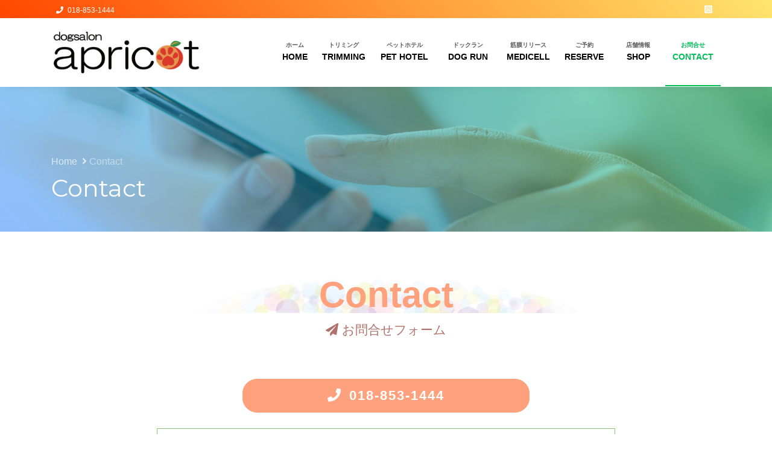

--- FILE ---
content_type: text/html
request_url: https://apricot-salon.com/contact.html
body_size: 9771
content:
<!DOCTYPE html>
<html lang="ja">
  <head>
<!-- Google Tag Manager -->
<script>(function(w,d,s,l,i){w[l]=w[l]||[];w[l].push({'gtm.start':
new Date().getTime(),event:'gtm.js'});var f=d.getElementsByTagName(s)[0],
j=d.createElement(s),dl=l!='dataLayer'?'&l='+l:'';j.async=true;j.src=
'https://www.googletagmanager.com/gtm.js?id='+i+dl;f.parentNode.insertBefore(j,f);
})(window,document,'script','dataLayer','GTM-ZWDGXML');</script>
<!-- End Google Tag Manager -->
    <title>ドックサロン・アプリコット | お問合せフォーム</title>
    <meta charset="utf-8">
    <meta name="viewport" content="width=device-width, initial-scale=1, shrink-to-fit=no">
    <meta content="秋田市土崎にあるドックサロンです。トリミングやペットホテル、ドッグランなどをご提供いたします。" name="description">
    <meta name="keywords" content="秋田市,ドックサロン,トリミング,ペットホテル,ドッグラン,ゴットクリーナー,高齢ワンコ向け,シニア犬,ペットサロン">

    <script src="js/vue.global.js"></script><!--Vue 3 -->

		<link href="https://fonts.googleapis.com/css?family=Montserrat:200,300,400,500,600,700,800&display=swap" rel="stylesheet">
    <link rel="apple-touch-icon" type="image/png" href="images/apple-touch-icon-180x180.png">
		<link rel="icon" type="image/png" href="images/icon-192x192.png">
    <link rel="stylesheet" href="css/animate.css">
    <link rel="stylesheet" href="css/owl.carousel.min.css">
    <link rel="stylesheet" href="css/owl.theme.default.min.css">
    <link rel="stylesheet" href="css/magnific-popup.css">
    <link rel="stylesheet" href="css/bootstrap-datepicker.css">
    <link rel="stylesheet" href="css/jquery.timepicker.css">
		<link rel="stylesheet" href="css/all.min.css"><!-- Font Awesome Free 5.15.4 -->
    <link rel="stylesheet" href="slick/slick.css">
    <link rel="stylesheet" href="slick/slick-theme.css">
    <link rel="stylesheet" href="css/flaticon.css">
    <link rel="stylesheet" href="css/style.css"><!-- Bootstrap v4.2.1 -->
		<link rel="stylesheet" href="css/jpn.min.css">
    <link rel="stylesheet" href="css/mailform.css">
    <link rel="stylesheet" href="css/custom.css">
  </head>
  <body>
<!-- Google Tag Manager (noscript) -->
<noscript><iframe src="https://www.googletagmanager.com/ns.html?id=GTM-ZWDGXML"
height="0" width="0" style="display:none;visibility:hidden"></iframe></noscript>
<!-- End Google Tag Manager (noscript) -->

    <div class="wrap">
			<div class="container">
				<div class="row">
					<div class="col-md-6 d-flex align-items-center">
						<p class="mb-0 phone pl-md-2">
							<a href="tel:018-853-1444" class="mr-2"><span class="fa fa-phone mr-1"></span> 018-853-1444</a> 
						</p>
					</div>
					<div class="col-md-6 d-flex justify-content-md-end">
						<div class="social-media">
			    		<p class="mb-0 d-flex">
			    			<a href="https://www.instagram.com/dogsalon.apricot/" class="d-flex align-items-center justify-content-center"><span class="fab fa-instagram-square"><i class="sr-only">Instagram</i></span></a>
			    		</p>
		        </div>
					</div>
				</div>
			</div>
		</div>

    <div id="vue-top-navs"><!--vue.js-->
      <vue-top-nav></vue-top-nav>
    </div><!--/vue.js-->

    <!-- END nav -->
    <section class="hero-wrap hero-wrap-2" style="background-image: url('images/contact-bg.jpg');" data-stellar-background-ratio="0.5">
      <div class="overlay"></div>
      <div class="container">
        <div class="row no-gutters slider-text align-items-end">
          <div class="col-md-9 ftco-animate pb-5">
          	<p class="breadcrumbs mb-2"><span class="mr-2"><a href="index.html">Home</a></span><i class="fas fa-angle-right"></i><span> Contact</span></p>
            <h1 class="mb-0 bread">Contact</h1>
          </div>
        </div>
      </div>
    </section>

    <section class="ftco-section">
      <div class="container">
        <div class="row justify-content-center pb-3 mb-3">
          <div class="col-md-8 heading-section text-center ftco-animate">
            <h2>Contact</h2>
            <p><i class="fas fa-paper-plane"></i> お問合せフォーム</p>
          </div>
        </div>
        <div class="row justify-content-center mb-5">
          <div class="col-md-8 text-left mx-3">
            <!-- TEL Botton -->
            <div class="row justify-content-center py-3">
              <div class="col-md-8">
                <a href="tel:018-853-1444" class="btn btn-apricot btn-block h4">
                  <span class="fa fa-phone mr-1"></span> 018-853-1444
                </a> 
              </div>
            </div>
            
            <div class="row justify-content-center py-3" style="border:solid 1px #8cc47b">
              <div class="col-5 col-md-4 col-sm-5">
                <a href="https://lin.ee/CjGDLhA"><img src="images/line-qrcode.jpeg" alt="LINE QR code" class="img-fluid img-thumbnail"></a>
              </div>
              <div class="col-7 col-md-8 col-sm-7 pl-0">
                  <div class="pt-md-4">
                    <a href="https://lin.ee/CjGDLhA">
                      <i class="fas fa-arrow-circle-left"></i> LINEでのお問い合わせ<span class="br">はこちらから</span>
                    </a>
                  </div>
                  <p class="lead">ID検索の場合は<span class="br">「＠891phkar」です。</span></p>
              </div>
            </div>
          </div>
        </div><!-- /row -->
        <div class="row justify-content-center pb-2">
          <div class="col-lg-10 ftco-animate">
            <h4 class="heading-section text-center text-danger ftco-animate">
              下記フォームに必要事項を<span class="br">ご入力いただき、ご送信ください。</span>
            </h4>
            <div class="comment-form-wrap">
              <!-- ======= Contact Section ======= -->
              <form id="mail_form" method="post" action="mailform/send.cgi" onsubmit="return sendmail(this);">
                <dl>
                  <dt>お名前 <strong class="text-danger">（必須）</strong><span>Your Name</span></dt>
                  <dd class="required">
                    <input type="text" id="name_1" name="お名前(必須)" value="" required="required" placeholder="お名前"/>
                  </dd>
                    
                  <dt>メールアドレス<strong class="text-danger">（必須）</strong><span>Mail Address</span></dt>
                  <dd class="required"><input type="email" id="mail_address" name="email(必須)" value="" required="required" placeholder="example@example.com"/></dd>
                    
                  <dt>お問い合わせの内容<strong class="text-danger">（必須）</strong><span>Contents</span></dt>
                  <dd class="required"><textarea id="contents" name="お問合わせの内容(必須)" cols="40" rows="5" required="required" placeholder="こちらにお問い合わせ内容をご入力ください。"></textarea></dd>
                </dl>
                <p id="form_submit"><input class="btn btn-info btn-lg" type="submit" id="form_submit_button" value="　送信する　" /></p>
              </form>
              <script type="text/javascript" src="mailform/mailform.js" charset="utf-8"></script>
              <script type="text/javascript" src="mailform/postcodes/get.cgi?js" charset="utf-8"></script>
            </div>
          </div>
        </div>
        <div class="row justify-content-center pb-3">
          <div class="col-lg-8 ftco-animate">
            <div class="card">
              <div class="card-body">
                <h4 class="card-title text-danger">
                  メール・LINEでのお問い合わせは返信にお時間をいただく場合がございます。
                </h4>
                <p class="card-text lead">
                  お急ぎの場合はお電話にてお問合せください。<br>
                  ご予約は <a href="https://apricot0118.salon-de-one.com/booking/trimming/net/" class="card-link text-danger">こちら</a> からお願いいたします。
                </p>
              </div>
            </div>
          </div>
        </div>
      </div>
    </section> <!-- .section -->


    <!-- ======= Footer ======= -->
    <div id="vue-footer-navs"><!--vue.js-->
      <vue-footer-nav></vue-footer-nav>
    </div><!--/vue.js-->
    <!-- End Footer -->

    <a href="#" class="back-to-top"><i class="fas fa-angle-up"></i></a><!-- Go to page top -->
  
  <!-- loader -->
  <div id="ftco-loader" class="show fullscreen"><svg class="circular" width="48px" height="48px"><circle class="path-bg" cx="24" cy="24" r="22" fill="none" stroke-width="4" stroke="#eeeeee"/><circle class="path" cx="24" cy="24" r="22" fill="none" stroke-width="4" stroke-miterlimit="10" stroke="#F96D00"/></svg></div>

  <script src="js/jquery.min.js"></script>
  <script src="js/jquery-migrate-3.0.1.min.js"></script>
  <script src="js/popper.min.js"></script>
  <script src="js/bootstrap.min.js"></script>
  <script src="js/jquery.easing.1.3.js"></script>
  <script src="js/jquery.waypoints.min.js"></script>
  <script src="js/jquery.stellar.min.js"></script>
  <script src="js/jquery.animateNumber.min.js"></script>
  <script src="js/bootstrap-datepicker.js"></script>
  <script src="js/jquery.timepicker.min.js"></script>
  <script src="js/owl.carousel.min.js"></script>
  <script src="js/jquery.magnific-popup.min.js"></script>
  <script src="js/scrollax.min.js"></script>
  <script src="https://maps.googleapis.com/maps/api/js?key=AIzaSyBVWaKrjvy3MaE7SQ74_uJiULgl1JY0H2s&sensor=false"></script>
  <script src="js/google-map.js"></script>
  <script src="js/main.js"></script>
  <!--vue.js-->
  <script src="app.js"></script>
    
  </body>
</html>

--- FILE ---
content_type: text/css
request_url: https://apricot-salon.com/css/mailform.css
body_size: 6282
content:
@charset "utf-8";


form#mail_form * {
	/* margin: 0;
	padding: 0; */
}

form#mail_form {
	width: 960px;
	margin: 50px auto;
	padding: 10px 0;
	background: #ffffff;
	border: 1px solid #cccccc;
	border-radius: 7px;
	box-shadow: 0 0 7px rgba( 0, 0, 0, 0.2 );
	font-size: 95%;
	line-height: 1.8;
}

form#mail_form dl {
	width: 90%;
	margin: 0 auto;
	overflow: hidden;
}

form#mail_form dl dt {
	clear: both;
	width: 30%;
	float: left;
	border-top: 1px solid #cccccc;
	padding: 15px 0;
	text-align: right;
	overflow: hidden;
}

form#mail_form dl dd {
	width: 65%;
	float: right;
	border-top: 1px solid #cccccc;
	padding: 15px 0 15px 5%;
}

form#mail_form dl dt:first-child,
form#mail_form dl dt:first-child + dd {
	border: none;
}

form#mail_form dl dt span {
	display: block;
	font-size: 85%;
	color: #3377ff;
}


/* -- for JavaScript ここから -------------------------------------------------------------------------------- */

form#mail_form dl dt span.required,
form#mail_form dl dt span.optional {
	display: inline-block;
	float: left;
	color: #ffffff;
	padding: 4px 10px;
	border-radius: 3px;
}

form#mail_form dl dt span.required {
	background: #d9534f;
	border: 1px solid #d43f3a;
}

form#mail_form dl dt span.optional {
	background: #337ab7;
	border: 1px solid #2e6da4;
}

form#mail_form dl dd span.error_blank,
form#mail_form dl dd span.error_format,
form#mail_form dl dd span.error_match {
	display: block;
	color: #ff0000;
	margin-top: 3px;
}


span.loading {
	width: 50px;
	height: 50px;
	border-radius: 50%;
	border-top: 5px solid rgba( 255, 255, 255, 0.2 );
	border-right: 5px solid rgba( 255, 255, 255, 0.2 );
	border-bottom: 5px solid rgba( 255, 255, 255, 0.2 );
	border-left: 5px solid #ffffff;
	-webkit-transform: translateZ( 0 );
	-ms-transform: translateZ( 0 );
	transform: translateZ( 0 );
	-webkit-animation: load-circle 1.0s linear infinite;
	animation: load-circle 1.0s linear infinite;
	position: absolute;
	top: 50%;
	left: 50%;
	margin-top: -30px;
	margin-left: -30px;
}

@-webkit-keyframes load-circle {
	0% {
		-webkit-transform: rotate( 0deg );
		transform: rotate( 0deg );
	}
	100% {
		-webkit-transform: rotate( 360deg );
		transform: rotate( 360deg );
	}
}

@keyframes load-circle {
	0% {
		-webkit-transform: rotate( 0deg );
		transform: rotate( 0deg );
	}
	100% {
		-webkit-transform: rotate( 360deg );
		transform: rotate( 360deg );
	}
}


/* -- for JavaScript ここまで -------------------------------------------------------------------------------- */


form#mail_form input[type="text"],
form#mail_form input[type="email"],
form#mail_form input[type="tel"] {
	min-width: 70%;
	max-width: 94%;
	padding: 7px 2%;
	border: 1px solid #cccccc;
	border-radius: 3px;
	background: #fafafa;
	-webkit-appearance: none;
	font-size: 100%;
	font-family: inherit;
	margin-top: 7px;
}

form#mail_form input[type="text"]:focus,
form#mail_form input[type="email"]:focus,
form#mail_form input[type="tel"]:focus,
form#mail_form textarea:focus {
	box-shadow: 0px 0px 5px #55ccff;
	border: 1px solid #55ccff;
	background: #ffffff;
}

form#mail_form ul li input[type="radio"],
form#mail_form ul li input[type="checkbox"] {
	margin-right: 10px;
	margin-top: 10px;
}

form#mail_form ul li:first-child input[type="radio"],
form#mail_form ul li:first-child input[type="checkbox"] {
	margin-top: 0px;
}

form#mail_form select {
	font-size: 100%;
	font-family: inherit;
	margin-top: 10px;
}

form#mail_form textarea {
	display: block;
	width: 90%;
	max-width: 90%;
	height: 200px;
	padding: 7px 2%;
	resize: vertical;
	border: 1px solid #cccccc;
	border-radius: 3px;
	background: #fafafa;
	-webkit-appearance: none;
	font-size: 100%;
	font-family: inherit;
}


form#mail_form ul {
	list-style-type: none;
}

form#mail_form ul li label:hover {
	cursor: pointer;
}


form#mail_form input#company {
	width: 60%;
}

form#mail_form input#name_1,
form#mail_form input#name_2,
form#mail_form input#read_1,
form#mail_form input#read_2,
form#mail_form input#postal,
form#mail_form input#phone,
form#mail_form input#schedule {
	width: 30%;
}

form#mail_form input#mail_address,
form#mail_form input#mail_address_confirm {
	width: 80%;
}

form#mail_form input#postal + a {
	display: inline-block;
	padding: 5px 15px;
	border: 1px solid #46b8da;
	border-radius: 3px;
	background: #5bc0de;
	font-size: 100%;
	color: #ffffff;
	text-decoration: none;
}

form#mail_form input#postal + a:hover {
	cursor: pointer;
	background: #31b0d5;
	border: 1px solid #269abc;
}

form#mail_form input#address {
	width: 90%;
}


form#mail_form p#form_submit {
	width: 90%;
	margin: 0 auto;
	padding: 15px 0;
	border-top: 1px solid #cccccc;
}

form#mail_form input[type="button"] {
	padding: 7px 20px;
	border: 1px solid #4cae4c;
	border-radius: 3px;
	background: #5cb85c;
	font-size: 100%;
	color: #ffffff;
	font-family: inherit;
	-webkit-appearance: none;
}

form#mail_form input[type="button"]:hover {
	cursor: pointer;
	background: #449d44;
	border: 1px solid #398439;
}

form#mail_form input#form_submit_button {
	margin-left: 35%;
}








/* -- responsive ----------------------------------------------------------------------------------------------------------------- */

/* 1000pixel start */
@media screen and ( max-width: 1000px ) {

form#mail_form {
	width: 95%;
	font-size: 100%;
}

form#mail_form dl {
	overflow: visible;
}

form#mail_form dl dt {
	width: auto;
	float: none;
	text-align: left;
	padding: 15px 0 5px;
	font-weight: bold;
}

form#mail_form dl dd {
	width: auto;
	float: none;
	border-top: none;
	padding: 0px 0 20px 0px;
}

form#mail_form dl dt span {
	font-weight: normal;
}


/* -- for JavaScript ここから -------------------------------------------------------------------------------- */

form#mail_form dl dt span.required,
form#mail_form dl dt span.optional {
	margin-right: 1em;
	margin-bottom: 2em;
}


/* -- for JavaScript ここまで -------------------------------------------------------------------------------- */

form#mail_form input[type="text"],
form#mail_form input[type="email"],
form#mail_form input[type="tel"] {
	margin-top: 0px;
}

form#mail_form input#postal + a {
	padding: 6px 15px 5px;
}

form#mail_form input#form_submit_button {
	margin-left: 0;
}

form#mail_form select {
	font-size: 16px;
	margin-top: 0;
}

form#mail_form input#phone,
form#mail_form input#schedule {
	width: 50%;
}

}
/* 1000pixel end */






--- FILE ---
content_type: text/css
request_url: https://apricot-salon.com/css/custom.css
body_size: 13787
content:
/*!
 * 
 * custom style
 * 
 */

body {
  /*font-size: 15px;
  line-height: 1.8;
  font-weight: 400;*/
  color: #4e4141;
}
/*
----------------------------------
  navbar
---------------------------------- */
.navbar-brand img {
  width: 70%;
}
.ftco-navbar-light .navbar-nav > .nav-item.w6em {
  /* Used when the menu name is japanese */
  width: 6em;
}
.ftco-navbar-light .navbar-nav > .nav-item.w7em {
  /* Used when the menu name is japanese */
  width: 7em;
}
.ftco-navbar-light .navbar-nav > .nav-item.w8em {
  /* Used when the menu name is japanese */
  width: 8em;
}
.ftco-navbar-light .navbar-nav > .nav-item.w9em {
  /* Used when the menu name is japanese */
  width: 9em;
}
.ftco-navbar-light .navbar-nav > .nav-item.w10em {
  /* Used when the menu name is japanese */
  width: 10em;
}
@media (max-width: 767.98px) {
  .ftco-navbar-light .navbar-nav > .nav-item > .nav-link {
    text-align: left;
  }
  .ftco-navbar-light .navbar-brand {
    text-align: center;
  }
  .ftco-navbar-light .navbar-brand img {
    width: 70%;
  }
  .ftco-navbar-light .navbar-nav > .nav-item.w6em,
  .ftco-navbar-light .navbar-nav > .nav-item.w7em,
  .ftco-navbar-light .navbar-nav > .nav-item.w8em,
  .ftco-navbar-light .navbar-nav > .nav-item.w9em,
  .ftco-navbar-light .navbar-nav > .nav-item.w10em
  {
    /* Used when the menu name is japanese */
    width: auto;
  }
}

/*
----------------------------------
 wrapの背景設定
---------------------------------- */
.wrap {
  background: #ff4700;
  background: #ffe56d;
  background-image: linear-gradient(45deg, rgba(255, 71, 0, 1), rgba(255, 229, 109, 1));
}
.ftco-section {
  padding: 5em 0;
  position: relative;
}
@media (max-width: 767.98px) {
  .ftco-section {
    padding: 6em 0;
  }
}
.social-media p a {
  width: 40px;
  height: 30px;
}
/*
----------------------------------
  apricot Title
---------------------------------- */
.heading-section h2 {
  color: #ffa17c;
  font-size: 4em;
  font-weight: 800;
  line-height: 1em;
  background-image: url(../images/title-bg.png);
  background-size: contain;
  background-position: bottom;
  background-repeat: no-repeat;
}
.heading-section p {
  color: #af7169;
  font-size: 1.4em;
  font-weight: 400;
}
@media (max-width: 767.98px) {
  .heading-section h2 {
    font-size: 4em;
  }
  .heading-section p{
    font-size: 1.2em;
  }
}
.ftco-counter .text .number {
  line-height: 1;
  font-weight: 700;
  font-size: 3em;
  color: #fff;
  display: block;
  margin-bottom: 10px;
  text-shadow: 1px 1px 2px #888888;
}
.ftco-counter .text span {
  font-size: 1.8em;
  color: #fff;
}
.ftco-counter {
  background: #ff4700;
  background: #ffe56d;
  /*background-image: linear-gradient(180deg, rgba(255, 71, 0, 1), rgba(255, 229, 109, 1));*/
  background-image: linear-gradient(180deg, rgba(255, 171, 94, 1), rgba(255, 120, 87, 1) 48%, rgba(255, 174, 122, 1));
}
.border-apricot {
  border-color: #ffc7b1 !important;
}
.bg-apricot {
  background-color: #ffc7b1 !important;
}

a.apricot:hover, a.apricot:focus,
button.bg-apricot:hover,
button.bg-apricot:focus {
  background-color: #a700cc !important;
}

/*
----------------------------------
  btn-apricot
---------------------------------- */
.btn-apricot {
  color: #ffffff;
  background-color: #ffa17c;
  border-color: #ffa17c;
  border-radius: 24px;
}
.btn-apricot:hover {
  color: #ffffff;
  background-color: #e2531b;
  border-color: #e2531b;
}
/*
----------------------------------
  Sub pages
---------------------------------- */
.hero-wrap.hero-wrap-2 {
  height: 240px;
}
.hero-wrap.hero-wrap-2 .overlay {
  opacity: .5;
  background: #207dff;
  background: -moz-linear-gradient(45deg, #207dff 0%, #00bd55 100%);
  background: -webkit-gradient(left bottom, right top, color-stop(0%, #207dff), color-stop(100%, #00bd55));
  background: -webkit-linear-gradient(45deg, #207dff 0%, #00bd55 100%);
  background: -o-linear-gradient(45deg, #207dff 0%, #00bd55 100%);
  background: -ms-linear-gradient(45deg, #207dff 0%, #00bd55 100%);
  background: linear-gradient(45deg, #207dff 0%, #00bd55 100%);
  filter: progid:DXImageTransform.Microsoft.gradient( startColorstr='#207dff', endColorstr='#00bd55', GradientType=1 );
}
.hero-wrap.hero-wrap-2 .slider-text {
  height: 240px;
}
.hero-wrap.hero-wrap-2 .slider-text h1 {
  font-weight: 400;
  font-size: 40px;
}
@media only screen and (max-width: 768px) {
  .hero-wrap.hero-wrap-2 {
    height: 180px;
  }
  .hero-wrap.hero-wrap-2 .slider-text {
    height: 180px;
  }
  .ftco-counter .block-18 {
    margin-top: 1em;
    margin-bottom: 0;
  }
}

/*
----------------------------------
  teble
---------------------------------- */
.table {
  font-size: 1.2em;
}
/*
----------------------------------
  footer
---------------------------------- */
.footer {
  padding: 4em 0 7em 0;
  background: #ffc7b1;
  background-image: url(../images/f-dogs.png);
  background-size: auto;
  background-position: bottom;
  background-repeat: repeat-x;
  animation-name: dogs;
  animation-duration: 30s;
  animation-timing-function: linear;
  animation-iteration-count: infinite;
}
@keyframes dogs {
  0% {
    background-position: 0 bottom;
  }

  100% {
    background-position: 300px bottom;
  }
}
.footer a {
  color: #00bd56;
}
.footer p {
  color: #7d1b00;
}
.footer .copyright {
  color: rgba(255, 255, 255, 0.1);
  color: #606060;
}
.footer .footer-heading {
  font-size: 28px;
  margin-bottom: 30px;
  font-weight: 700;
  color: #c00f0f;
  text-shadow: 1px 1px 2px #5a5a5a;
}
.footer .footer-heading:after {
  background: #689d00;
}
.footer ul.list-unstyled li a {
  font-size: 1.1em;
  color: #dd4d00;
}
.footer ul.list-unstyled li a:hover {
  color: #0b8900;
  font-weight: bold;
}
.footer .ftco-footer-social li a {
  background: #ff5900;
  color: #ffffff;
}
.footer .block-23 ul li {
  color: #dd4d00;
}
.footer .block-23 .text {
  color: #dd4d00;
}
.footer .block-23 ul li a {
  color: #dd4d00;
}
.footer .block-23 ul li a:hover {
  color: #0b8900;
}
.footer .block-23 ul li a:hover .text {
  color: #0b8900;
}
.footer .block-23 ul li .icon {
  color: #841400;
}

/* -------------------
  TELボタンの設定
--------------------- */
@media(min-width: 768px){
  a[href^="tel:"]{
    pointer-events: none;
  }
}
.ftco-intro .overlay {
  position: absolute;
  top: 0;
  left: 0;
  right: 0;
  bottom: 0;
  content: '';
  opacity: .8;
  background: #23b87f;
}
/*--------------------------------------------------------------
# Back to top button
--------------------------------------------------------------*/
.back-to-top {
  position: fixed;
  display: none;
  right: 15px;
  bottom: 15px;
  z-index: 99999;
}

.back-to-top i {
  display: flex;
  align-items: center;
  justify-content: center;
  font-size: 28px;
  width: 48px;
  height: 48px;
  border: solid 1px #ff4700;
  border-radius: 58px;
  background:#ffe4df;
  color: #ff4700;
  transition: all 0.4s;
}
.back-to-top i:hover {
  background: #ff4700;
  color: #fff;
}
/*
--------------------------------------------
 レスポンシブな「dl dt dd」
--------------------------------------------*/
.definition-list {
  /* 共通・SP用  */
  display: block;
  padding-top: 1em;
  margin-bottom: 0.5em;
  border-bottom: solid 1px #8f8f8f;
  color: #444444;
}
.definition-list:hover {
  color: #de3000;
}
.definition-list:first-child {
  border-top: solid 1px #8f8f8f;
}
.definition-list dl {
  padding: 0.2em 0;
}
.definition-list dt {
  font-size: 1em;
  text-align: left;
  width: 50%;
  padding: 0.2em 0;
  margin-bottom: 1em;
}
.definition-list dd {
  text-align: left;
  font-size: 1em;
  padding-left: 0.2em;
  padding-right: 0.2em;
}

@media screen and (min-width: 768px) {
  /* PC用 */
  .definition-list {
    display: block;
    margin-bottom: -1px;
  }
  .definition-list dl {
    margin-bottom: 0.5em;
  }
  .definition-list dt {
    font-size: 1em;
    text-align: center;
    clear: left;
    float: left;
    width: 28%;
    padding: 0;
    font-weight: normal;
  }
  .definition-list dd {
    font-size: 1em;
    line-height: 1.4em;
    margin-left: 30%;
  }
}
.gmap {
  border: solid 1px #de3000;
  padding: 0.5em 0.5em 0 0.5em;
}
/* ---------------------------------
  add 2025.02.18 
------------------------------------ */

.tel-circle-button {
  font-size: 2.4em;
  color: #fff;
  width: 3.2em;
  height: 3.2em;
  border-radius: 50%;
  display: flex;
  align-items: center;
  justify-content: center;
  background-color: #8ea943;
  margin-left: auto;
  margin-right: auto;
}
/* 少しずらしたボックス オレンジ */
.box27 {
	margin: 2em auto;
	padding: 2em;/*内側の余白*/
	background: none;/*元のボックス背景色なし*/
	border:1px solid #c6c6c6;
	position: relative;/*配置（基準）*/
  z-index: 0;
}
.box27:after {
	background-color:rgba(221, 221, 221, 0.5);
	border:none;
	content: '';
	position: absolute;/*配置（ここを動かす）*/
	top: 7px;/*上から7pxずらす*/
	left: 7px;/*左から7pxずらす*/
	width: 100%;
	height: 100%;
	z-index: -1;
}
.box27-title {
  width: 80%;
  background-color: #f07e62;
  text-align: center;
  color: #fff;
  padding: 0.4em;
  margin-left: auto;
  margin-right: auto;
  margin-top: -2.5em;
}
/* 少しずらしたボックス グレー */
.box28 {
	margin: 2em auto;
	padding: 2em;/*内側の余白*/
	background: none;/*元のボックス背景色なし*/
	border:1px solid #c6c6c6;
	position: relative;/*配置（基準）*/
  z-index: 0;
}
.box28:after {
	background-color:rgba(255, 224, 179, 0.5);
	border:none;
	content: '';
	position: absolute;/*配置（ここを動かす）*/
	top: 7px;/*上から7pxずらす*/
	left: 7px;/*左から7pxずらす*/
	width: 100%;
	height: 100%;
	z-index: -1;
}
.org-list{
  list-style: none;
  padding-left: 1.5em;
  margin-left: 0.5em;
}
.org-list li{
  text-indent: -1.5em;
  margin-bottom: 0.5em;
}
.org-list li:before{
  content: "※";
  margin-right: 0.5em;
}
.org-list li.red:before{
  content: "※";
  margin-right: 0.5em;
  color: #c00f0f;
}
.add-fontawesome {
  font-family: "Font Awesome 5 Free";
  content: "\f107";

  -webkit-font-smoothing: antialiased;
  display: inline-block;
  font-style: normal;
  font-variant: normal;
  text-rendering: auto;
  line-height: 1;
}


/* top menu を日本語・英語２行表示とする モバイル時は１行にする */
.sp-not-br {
  /* 通常時 */
  font-size: 0.7em;
  color: #5a5a5a;
  word-wrap: break-word;
  white-space: normal;
  display: block;
}
/*
-------------------------------------
  モバイルデバイス時
-------------------------------------*/
@media only screen and (max-width: 768px) {
  /* 改行を入れる */
  .br {
    word-wrap: break-word;
    white-space: normal;
    display: block;
  }
  .sp-not-br {
    /* スマートフォン */
    font-size: 1em;
    padding-right: 6px;
    color: #531500;
    word-wrap:normal;
    white-space: normal;
    display:inline-block;
  }
  .sp-not-br::after {
    content: " |";
  }
}

@media (min-width: 769px) {
  .br-md {
    padding-left: 0;
    padding-right: 0;
    word-wrap: break-word;
    white-space: normal;
    display: block;
  }
}
a.link-img:hover {
  opacity: 0.6;
  filter: alpha(opacity=60);
  -ms-filter: “alpha( opacity=60 )”;
}
/*----------------------------------
inustagram
------------------------------------*/
.box-inustagram {
  width: 60%;
  margin-left: auto;
  margin-right: auto;
  padding-bottom: 2em;
}
.text-inustagram{
  color: #e23b48;
  text-align: center;
  font-size: 1.6em;
  line-height: 2em;
}
.insta-link {
  width: 8%;
}
@media (max-width: 768px) {
  .box-inustagram {
    width: 80%;
    padding-top: 0;
  }
  .text-inustagram{
    text-align: left;
    font-size: 1.2em;
  }
  .insta-link {
    width: 24%;
  }
}

/*----------------------------------
  slick
------------------------------------*/

.slick-dotted.slick-slider {
  margin-bottom: 0;
  padding-bottom: 92px;
}
@media (max-width: 767px) {
    .slick-dotted.slick-slider {
      padding-bottom: 0;
    }
}

.slick-list {
  z-index: 0;
}
.slick-list .slick-slide > a {
  display: block;
}

.slick-prev, .slick-next {
  top: 44.6%;
  width: 86px;
  height: 86px;
  border-radius: 50%;
  background: #bf925b;
  -webkit-transition: all .3s;
  transition: all .3s;
  z-index: 1;
}
@media (min-width: 768px) {
  .slick-prev:hover, .slick-next:hover {
    background: #000;
    opacity: 0.6;
  }
}
@media (min-width: 768px) {
  .slick-prev:focus, .slick-next:focus {
    background: #000;
  }
}
.slick-prev::before, .slick-next::before {
  position: absolute;
  top: 0;
  bottom: 0;
  left: 0;
  right: 0;
  margin: auto;
  content: '';
  width: 28px;
  height: 28px;
  border-top: 2px solid #fff;
  border-left: 2px solid #fff;
  opacity: 1;
}

.slick-prev {
  left: -44px;
}
.slick-prev::before {
  left: 3px;
  -webkit-transform: rotate(315deg);
          transform: rotate(315deg);
}

.slick-next {
  right: -44px;
}
.slick-next::before {
  right: 3px;
  -webkit-transform: rotate(135deg);
          transform: rotate(135deg);
}

.slick-dots {
  bottom: 0;
  /* z-index: 11; */
}
@media (max-width: 767px) {
  .slick-dots {
    bottom: 10px;
  }
}
.slick-dots li {
  width: 26px;
  height: 26px;
  margin: 0 13px;
}
@media (max-width: 767px) {
  .slick-dots li {
    width: 20px;
    height: 20px;
    margin: 0 3px;
  }
}
.slick-dots li button {
  width: 26px;
  height: 26px;
}
@media (max-width: 767px) {
  .slick-dots li button {
    width: 20px;
    height: 20px;
  }
}
.slick-dots li button::before {
  opacity: 1;
  width: 7px;
  height: 7px;
  bottom: 0;
  right: 0;
  margin: auto;
  border-radius: 50%;
  background: #000;
  font-size: 0;
  content: "";
}
@media (max-width: 767px) {
  .slick-dots li button::before {
    width: 10px;
    height: 10px;
  }
}
.slick-dots li.slick-active button {
  border: 1px solid #c9c9c9;
  border-radius: 50%;
}
.slick-dots li.slick-active button::before {
  opacity: 1;
}

--- FILE ---
content_type: application/javascript
request_url: https://apricot-salon.com/app.js
body_size: 7141
content:
const app = Vue.createApp({}) // top nav
const app1 = Vue.createApp({}) // footer
const app2 = Vue.createApp({}) // ad tel
const app3 = Vue.createApp({}) // disp gmap

app.component('vue-top-nav',{
  data() {
    return {
      locationpath : location.pathname,
      isActive: [false, false, false, false, false, false, false, false, false],
      links: ['/',
              '/index.html',
              '/trimming.html', 
              '/pet-hotel.html',
              '/dog-run.html',
              '/medicell.html',
              '/reserve.html', 
              '/shop.html', 
              '/contact.html'
            ],
    }
  },
  mounted() {
    // 現在のURLのメニューボタンのclassにactiveを追加する
      for (var i =0; i <9;i++){
        if (this.locationpath == this.links[i]) {
          this.isActive[i] = true
        }
      }
  },
  template: `
  <nav class="navbar navbar-expand-lg navbar-dark ftco_navbar bg-dark ftco-navbar-light" id="ftco-navbar">
    <div class="container">
      <a class="navbar-brand py-2" href="index.html"><img src="images/logo.png" alt="dogsalon apricot" class="img-fluid"></a>
      <button class="navbar-toggler" type="button" data-toggle="collapse" data-target="#ftco-nav" aria-controls="ftco-nav" aria-expanded="false" aria-label="Toggle navigation">
        <span class="fa fa-bars"></span> Menu
      </button>
      <div class="collapse navbar-collapse" id="ftco-nav">
        <ul class="navbar-nav ml-auto">
          <li class="nav-item" :class="{active:isActive[0]}" :class="{active:isActive[1]}">
            <a href="index.html" class="nav-link"><span class="sp-not-br">ホーム</span>Home</a>
          </li>
					<li class="nav-item" :class="{active:isActive[2]}">
            <a href="trimming.html" class="nav-link"><span class="sp-not-br">トリミング</span>Trimming</a>
          </li>
          <li class="nav-item w7em" :class="{active:isActive[3]}">
            <a href="pet-hotel.html" class="nav-link"><span class="sp-not-br">ペットホテル</span>Pet hotel</a>
          </li>
          <li class="nav-item w7em" :class="{active:isActive[4]}">
            <a href="dog-run.html" class="nav-link"><span class="sp-not-br">ドックラン</span>Dog run</a>
          </li>
          <li class="nav-item" :class="{active:isActive[5]}">
            <a href="medicell.html" class="nav-link"><span class="sp-not-br">筋膜リリース</span>Medicell</a>
          </li>
          <li class="nav-item" :class="{active:isActive[6]}">
            <a href="reserve.html" class="nav-link"><span class="sp-not-br">ご予約</span>Reserve</a>
          </li>
          <li class="nav-item w6em" :class="{active:isActive[7]}">
            <a href="shop.html" class="nav-link"><span class="sp-not-br">店舗情報</span>Shop</a>
          </li>
          <li class="nav-item" :class="{active:isActive[8]}">
            <a href="contact.html" class="nav-link"><span class="sp-not-br">お問合せ</span>Contact</a>
          </li>
        </ul>
      </div>
    </div>
	</nav>
  `
})
app.mount('#vue-top-navs')

app1.component('vue-footer-nav',{
  template: `
  <footer class="footer">
			<div class="container">
				<div class="row">
					<div class="col-md-6 col-lg-3 pl-lg-2 pr-lg-3 mb-4 mb-md-0">
						<h2 class="footer-heading-logo mb-3">
							<a href="./"><img src="images/logo.png" alt="dog salon apricot" class="img-fluid"></a>
						</h2>
						
						<ul class="ftco-footer-social p-0">
              <li><a href="https://www.instagram.com/dogsalon.apricot/" title="Instagram"><span class="fab fa-instagram-square"></span></a></li>
            </ul>
					</div>
					<div class="col-md-6 col-lg-2 pl-lg-5 mb-4 mb-md-0">
						<h2 class="footer-heading">Links</h2>
						<ul class="list-unstyled">
              <li><a href="index.html" class="py-1 d-block"><i class="fas fa-caret-square-right"></i> Home</a></li>
              <li><a href="trimming.html" class="py-1 d-block"><i class="fas fa-caret-square-right"></i> トリミング</a></li>
              <li><a href="pet-hotel.html" class="py-1 d-block"><i class="fas fa-caret-square-right"></i> ペットホテル</a></li>
              <li><a href="dog-run.html" class="py-1 d-block"><i class="fas fa-caret-square-right"></i> ドックラン</a></li>
              <li><a href="medicell.html" class="py-1 d-block"><i class="fas fa-caret-square-right"></i> 筋膜リリース</a></li>
            </ul>
					</div>
					<div class="col-md-6 col-lg-3 pl-lg-5 mb-4 mb-md-0">
						<h2 class="footer-heading">Links</h2>
						<ul class="list-unstyled">
              <li><a href="reserve.html" class="py-1 d-block"><i class="fas fa-caret-square-right"></i> ご予約について</a></li>
              <li><a href="shop.html" class="py-1 d-block"><i class="fas fa-caret-square-right"></i> 店舗情報</a></li>
              <li><a href="contact.html" class="py-1 d-block"><i class="fas fa-caret-square-right"></i> お問合せ</a></li>
              <li><a href="privacy-policy.html" class="py-1 d-block"><i class="fas fa-caret-square-right"></i> 個人情報保護方針</a></li>
            </ul>
					</div>
					<div class="col-md-6 col-lg-4 mb-4 mb-md-0">
						<h2 class="footer-heading">Location</h2>
						<div class="block-23 mb-3">
              <ul>
                <li>
									<a href="https://goo.gl/maps/NqMuC6tBDWLjKF847">
										<span class="icon fa fa-map"></span>
										<span class="text">秋田県秋田市土崎港北7丁目5-10</span>
									</a>
								</li>
                <li>
									<a href="tel:018-853-1444">
										<span class="icon fa fa-phone"></span>
										<span class="text">018-853-1444</span>
									</a>
								</li>
              </ul>
            </div>
					</div>
				</div>
				<div class="row mt-5">
          <div class="col-md-12 text-center">
            <p class="copyright">
            Copyright &copy;<script>document.write(new Date().getFullYear());</script> All rights reserved
            </p>
          </div>
        </div>
			</div>
		</footer>
  `
})
app1.mount('#vue-footer-navs')

app2.component('vue-ad-tel',{
  template: `
  <section class="ftco-counter mb-5 py-4">
    <div class="container">
      <div class="row">
        <div class="col-md-6 col-lg-6 offset-md-3 d-flex justify-content-center counter-wrap">
          <a class="block-18 text-center" href="https://apricot0118.salon-de-one.com/booking/trimming/net">
            <div class="text">
              <span>ご予約はこちらから</span>
            </div>
          </a>
        </div>
      </div>
    </div>
  </section>
  `
})
app2.mount('#vue-ad-tels')

app3.component('vue-disp-gmap',{
  template: `
  <div class="gmap">
    <iframe src="https://www.google.com/maps/embed?pb=!1m14!1m8!1m3!1d3066.6525857823895!2d140.069993!3d39.769908!3m2!1i1024!2i768!4f13.1!3m3!1m2!1s0x5f8fdd89c523c2b7%3A0xe81b9ab3ceb4e068!2z44CSMDExLTA5NDEg56eL55Sw55yM56eL55Sw5biC5Zyf5bSO5riv5YyX77yX5LiB55uu77yV4oiS77yR77yQ!5e0!3m2!1sja!2sjp!4v1666747621018!5m2!1sja!2sjp" width="100%" height="450" style="border:1px;" allowfullscreen="" loading="lazy" referrerpolicy="no-referrer-when-downgrade"></iframe>
	</div>
  `
})
app3.mount('#vue-disp-gmaps')


--- FILE ---
content_type: application/javascript
request_url: https://apricot-salon.com/js/vue.global.js
body_size: 520057
content:
var Vue = (function (exports) {
  'use strict';

  /**
   * Make a map and return a function for checking if a key
   * is in that map.
   * IMPORTANT: all calls of this function must be prefixed with
   * \/\*#\_\_PURE\_\_\*\/
   * So that rollup can tree-shake them if necessary.
   */
  function makeMap(str, expectsLowerCase) {
      const map = Object.create(null);
      const list = str.split(',');
      for (let i = 0; i < list.length; i++) {
          map[list[i]] = true;
      }
      return expectsLowerCase ? val => !!map[val.toLowerCase()] : val => !!map[val];
  }

  // Patch flags are optimization hints generated by the compiler.
  // when a block with dynamicChildren is encountered during diff, the algorithm
  // enters "optimized mode". In this mode, we know that the vdom is produced by
  // a render function generated by the compiler, so the algorithm only needs to
  // handle updates explicitly marked by these patch flags.
  // dev only flag -> name mapping
  const PatchFlagNames = {
      [1 /* TEXT */]: `TEXT`,
      [2 /* CLASS */]: `CLASS`,
      [4 /* STYLE */]: `STYLE`,
      [8 /* PROPS */]: `PROPS`,
      [16 /* FULL_PROPS */]: `FULL_PROPS`,
      [32 /* HYDRATE_EVENTS */]: `HYDRATE_EVENTS`,
      [64 /* STABLE_FRAGMENT */]: `STABLE_FRAGMENT`,
      [128 /* KEYED_FRAGMENT */]: `KEYED_FRAGMENT`,
      [256 /* UNKEYED_FRAGMENT */]: `UNKEYED_FRAGMENT`,
      [1024 /* DYNAMIC_SLOTS */]: `DYNAMIC_SLOTS`,
      [512 /* NEED_PATCH */]: `NEED_PATCH`,
      [-1 /* HOISTED */]: `HOISTED`,
      [-2 /* BAIL */]: `BAIL`
  };

  const GLOBALS_WHITE_LISTED = 'Infinity,undefined,NaN,isFinite,isNaN,parseFloat,parseInt,decodeURI,' +
      'decodeURIComponent,encodeURI,encodeURIComponent,Math,Number,Date,Array,' +
      'Object,Boolean,String,RegExp,Map,Set,JSON,Intl';
  const isGloballyWhitelisted = /*#__PURE__*/ makeMap(GLOBALS_WHITE_LISTED);

  const range = 2;
  function generateCodeFrame(source, start = 0, end = source.length) {
      const lines = source.split(/\r?\n/);
      let count = 0;
      const res = [];
      for (let i = 0; i < lines.length; i++) {
          count += lines[i].length + 1;
          if (count >= start) {
              for (let j = i - range; j <= i + range || end > count; j++) {
                  if (j < 0 || j >= lines.length)
                      continue;
                  const line = j + 1;
                  res.push(`${line}${' '.repeat(Math.max(3 - String(line).length, 0))}|  ${lines[j]}`);
                  const lineLength = lines[j].length;
                  if (j === i) {
                      // push underline
                      const pad = start - (count - lineLength) + 1;
                      const length = Math.max(1, end > count ? lineLength - pad : end - start);
                      res.push(`   |  ` + ' '.repeat(pad) + '^'.repeat(length));
                  }
                  else if (j > i) {
                      if (end > count) {
                          const length = Math.max(Math.min(end - count, lineLength), 1);
                          res.push(`   |  ` + '^'.repeat(length));
                      }
                      count += lineLength + 1;
                  }
              }
              break;
          }
      }
      return res.join('\n');
  }

  /**
   * On the client we only need to offer special cases for boolean attributes that
   * have different names from their corresponding dom properties:
   * - itemscope -> N/A
   * - allowfullscreen -> allowFullscreen
   * - formnovalidate -> formNoValidate
   * - ismap -> isMap
   * - nomodule -> noModule
   * - novalidate -> noValidate
   * - readonly -> readOnly
   */
  const specialBooleanAttrs = `itemscope,allowfullscreen,formnovalidate,ismap,nomodule,novalidate,readonly`;
  const isSpecialBooleanAttr = /*#__PURE__*/ makeMap(specialBooleanAttrs);

  function normalizeStyle(value) {
      if (isArray(value)) {
          const res = {};
          for (let i = 0; i < value.length; i++) {
              const item = value[i];
              const normalized = normalizeStyle(isString(item) ? parseStringStyle(item) : item);
              if (normalized) {
                  for (const key in normalized) {
                      res[key] = normalized[key];
                  }
              }
          }
          return res;
      }
      else if (isObject(value)) {
          return value;
      }
  }
  const listDelimiterRE = /;(?![^(]*\))/g;
  const propertyDelimiterRE = /:(.+)/;
  function parseStringStyle(cssText) {
      const ret = {};
      cssText.split(listDelimiterRE).forEach(item => {
          if (item) {
              const tmp = item.split(propertyDelimiterRE);
              tmp.length > 1 && (ret[tmp[0].trim()] = tmp[1].trim());
          }
      });
      return ret;
  }
  function normalizeClass(value) {
      let res = '';
      if (isString(value)) {
          res = value;
      }
      else if (isArray(value)) {
          for (let i = 0; i < value.length; i++) {
              res += normalizeClass(value[i]) + ' ';
          }
      }
      else if (isObject(value)) {
          for (const name in value) {
              if (value[name]) {
                  res += name + ' ';
              }
          }
      }
      return res.trim();
  }

  // These tag configs are shared between compiler-dom and runtime-dom, so they
  // https://developer.mozilla.org/en-US/docs/Web/HTML/Element
  const HTML_TAGS = 'html,body,base,head,link,meta,style,title,address,article,aside,footer,' +
      'header,h1,h2,h3,h4,h5,h6,hgroup,nav,section,div,dd,dl,dt,figcaption,' +
      'figure,picture,hr,img,li,main,ol,p,pre,ul,a,b,abbr,bdi,bdo,br,cite,code,' +
      'data,dfn,em,i,kbd,mark,q,rp,rt,rtc,ruby,s,samp,small,span,strong,sub,sup,' +
      'time,u,var,wbr,area,audio,map,track,video,embed,object,param,source,' +
      'canvas,script,noscript,del,ins,caption,col,colgroup,table,thead,tbody,td,' +
      'th,tr,button,datalist,fieldset,form,input,label,legend,meter,optgroup,' +
      'option,output,progress,select,textarea,details,dialog,menu,' +
      'summary,template,blockquote,iframe,tfoot';
  // https://developer.mozilla.org/en-US/docs/Web/SVG/Element
  const SVG_TAGS = 'svg,animate,animateMotion,animateTransform,circle,clipPath,color-profile,' +
      'defs,desc,discard,ellipse,feBlend,feColorMatrix,feComponentTransfer,' +
      'feComposite,feConvolveMatrix,feDiffuseLighting,feDisplacementMap,' +
      'feDistanceLight,feDropShadow,feFlood,feFuncA,feFuncB,feFuncG,feFuncR,' +
      'feGaussianBlur,feImage,feMerge,feMergeNode,feMorphology,feOffset,' +
      'fePointLight,feSpecularLighting,feSpotLight,feTile,feTurbulence,filter,' +
      'foreignObject,g,hatch,hatchpath,image,line,linearGradient,marker,mask,' +
      'mesh,meshgradient,meshpatch,meshrow,metadata,mpath,path,pattern,' +
      'polygon,polyline,radialGradient,rect,set,solidcolor,stop,switch,symbol,' +
      'text,textPath,title,tspan,unknown,use,view';
  const VOID_TAGS = 'area,base,br,col,embed,hr,img,input,link,meta,param,source,track,wbr';
  const isHTMLTag = /*#__PURE__*/ makeMap(HTML_TAGS);
  const isSVGTag = /*#__PURE__*/ makeMap(SVG_TAGS);
  const isVoidTag = /*#__PURE__*/ makeMap(VOID_TAGS);

  function looseCompareArrays(a, b) {
      if (a.length !== b.length)
          return false;
      let equal = true;
      for (let i = 0; equal && i < a.length; i++) {
          equal = looseEqual(a[i], b[i]);
      }
      return equal;
  }
  function looseEqual(a, b) {
      if (a === b)
          return true;
      let aValidType = isDate(a);
      let bValidType = isDate(b);
      if (aValidType || bValidType) {
          return aValidType && bValidType ? a.getTime() === b.getTime() : false;
      }
      aValidType = isArray(a);
      bValidType = isArray(b);
      if (aValidType || bValidType) {
          return aValidType && bValidType ? looseCompareArrays(a, b) : false;
      }
      aValidType = isObject(a);
      bValidType = isObject(b);
      if (aValidType || bValidType) {
          /* istanbul ignore if: this if will probably never be called */
          if (!aValidType || !bValidType) {
              return false;
          }
          const aKeysCount = Object.keys(a).length;
          const bKeysCount = Object.keys(b).length;
          if (aKeysCount !== bKeysCount) {
              return false;
          }
          for (const key in a) {
              const aHasKey = a.hasOwnProperty(key);
              const bHasKey = b.hasOwnProperty(key);
              if ((aHasKey && !bHasKey) ||
                  (!aHasKey && bHasKey) ||
                  !looseEqual(a[key], b[key])) {
                  return false;
              }
          }
      }
      return String(a) === String(b);
  }
  function looseIndexOf(arr, val) {
      return arr.findIndex(item => looseEqual(item, val));
  }

  /**
   * For converting {{ interpolation }} values to displayed strings.
   * @private
   */
  const toDisplayString = (val) => {
      return val == null
          ? ''
          : isObject(val)
              ? JSON.stringify(val, replacer, 2)
              : String(val);
  };
  const replacer = (_key, val) => {
      if (isMap(val)) {
          return {
              [`Map(${val.size})`]: [...val.entries()].reduce((entries, [key, val]) => {
                  entries[`${key} =>`] = val;
                  return entries;
              }, {})
          };
      }
      else if (isSet(val)) {
          return {
              [`Set(${val.size})`]: [...val.values()]
          };
      }
      else if (isObject(val) && !isArray(val) && !isPlainObject(val)) {
          return String(val);
      }
      return val;
  };

  const EMPTY_OBJ =  Object.freeze({})
      ;
  const EMPTY_ARR =  Object.freeze([]) ;
  const NOOP = () => { };
  /**
   * Always return false.
   */
  const NO = () => false;
  const onRE = /^on[^a-z]/;
  const isOn = (key) => onRE.test(key);
  const isModelListener = (key) => key.startsWith('onUpdate:');
  const extend = Object.assign;
  const remove = (arr, el) => {
      const i = arr.indexOf(el);
      if (i > -1) {
          arr.splice(i, 1);
      }
  };
  const hasOwnProperty = Object.prototype.hasOwnProperty;
  const hasOwn = (val, key) => hasOwnProperty.call(val, key);
  const isArray = Array.isArray;
  const isMap = (val) => toTypeString(val) === '[object Map]';
  const isSet = (val) => toTypeString(val) === '[object Set]';
  const isDate = (val) => val instanceof Date;
  const isFunction = (val) => typeof val === 'function';
  const isString = (val) => typeof val === 'string';
  const isSymbol = (val) => typeof val === 'symbol';
  const isObject = (val) => val !== null && typeof val === 'object';
  const isPromise = (val) => {
      return isObject(val) && isFunction(val.then) && isFunction(val.catch);
  };
  const objectToString = Object.prototype.toString;
  const toTypeString = (value) => objectToString.call(value);
  const toRawType = (value) => {
      // extract "RawType" from strings like "[object RawType]"
      return toTypeString(value).slice(8, -1);
  };
  const isPlainObject = (val) => toTypeString(val) === '[object Object]';
  const isIntegerKey = (key) => isString(key) &&
      key !== 'NaN' &&
      key[0] !== '-' &&
      '' + parseInt(key, 10) === key;
  const isReservedProp = /*#__PURE__*/ makeMap(
  // the leading comma is intentional so empty string "" is also included
  ',key,ref,' +
      'onVnodeBeforeMount,onVnodeMounted,' +
      'onVnodeBeforeUpdate,onVnodeUpdated,' +
      'onVnodeBeforeUnmount,onVnodeUnmounted');
  const cacheStringFunction = (fn) => {
      const cache = Object.create(null);
      return ((str) => {
          const hit = cache[str];
          return hit || (cache[str] = fn(str));
      });
  };
  const camelizeRE = /-(\w)/g;
  /**
   * @private
   */
  const camelize = cacheStringFunction((str) => {
      return str.replace(camelizeRE, (_, c) => (c ? c.toUpperCase() : ''));
  });
  const hyphenateRE = /\B([A-Z])/g;
  /**
   * @private
   */
  const hyphenate = cacheStringFunction((str) => str.replace(hyphenateRE, '-$1').toLowerCase());
  /**
   * @private
   */
  const capitalize = cacheStringFunction((str) => str.charAt(0).toUpperCase() + str.slice(1));
  /**
   * @private
   */
  const toHandlerKey = cacheStringFunction((str) => (str ? `on${capitalize(str)}` : ``));
  // compare whether a value has changed, accounting for NaN.
  const hasChanged = (value, oldValue) => value !== oldValue && (value === value || oldValue === oldValue);
  const invokeArrayFns = (fns, arg) => {
      for (let i = 0; i < fns.length; i++) {
          fns[i](arg);
      }
  };
  const def = (obj, key, value) => {
      Object.defineProperty(obj, key, {
          configurable: true,
          enumerable: false,
          value
      });
  };
  const toNumber = (val) => {
      const n = parseFloat(val);
      return isNaN(n) ? val : n;
  };
  let _globalThis;
  const getGlobalThis = () => {
      return (_globalThis ||
          (_globalThis =
              typeof globalThis !== 'undefined'
                  ? globalThis
                  : typeof self !== 'undefined'
                      ? self
                      : typeof window !== 'undefined'
                          ? window
                          : typeof global !== 'undefined'
                              ? global
                              : {}));
  };

  const targetMap = new WeakMap();
  const effectStack = [];
  let activeEffect;
  const ITERATE_KEY = Symbol( 'iterate' );
  const MAP_KEY_ITERATE_KEY = Symbol( 'Map key iterate' );
  function isEffect(fn) {
      return fn && fn._isEffect === true;
  }
  function effect(fn, options = EMPTY_OBJ) {
      if (isEffect(fn)) {
          fn = fn.raw;
      }
      const effect = createReactiveEffect(fn, options);
      if (!options.lazy) {
          effect();
      }
      return effect;
  }
  function stop(effect) {
      if (effect.active) {
          cleanup(effect);
          if (effect.options.onStop) {
              effect.options.onStop();
          }
          effect.active = false;
      }
  }
  let uid = 0;
  function createReactiveEffect(fn, options) {
      const effect = function reactiveEffect() {
          if (!effect.active) {
              return options.scheduler ? undefined : fn();
          }
          if (!effectStack.includes(effect)) {
              cleanup(effect);
              try {
                  enableTracking();
                  effectStack.push(effect);
                  activeEffect = effect;
                  return fn();
              }
              finally {
                  effectStack.pop();
                  resetTracking();
                  activeEffect = effectStack[effectStack.length - 1];
              }
          }
      };
      effect.id = uid++;
      effect.allowRecurse = !!options.allowRecurse;
      effect._isEffect = true;
      effect.active = true;
      effect.raw = fn;
      effect.deps = [];
      effect.options = options;
      return effect;
  }
  function cleanup(effect) {
      const { deps } = effect;
      if (deps.length) {
          for (let i = 0; i < deps.length; i++) {
              deps[i].delete(effect);
          }
          deps.length = 0;
      }
  }
  let shouldTrack = true;
  const trackStack = [];
  function pauseTracking() {
      trackStack.push(shouldTrack);
      shouldTrack = false;
  }
  function enableTracking() {
      trackStack.push(shouldTrack);
      shouldTrack = true;
  }
  function resetTracking() {
      const last = trackStack.pop();
      shouldTrack = last === undefined ? true : last;
  }
  function track(target, type, key) {
      if (!shouldTrack || activeEffect === undefined) {
          return;
      }
      let depsMap = targetMap.get(target);
      if (!depsMap) {
          targetMap.set(target, (depsMap = new Map()));
      }
      let dep = depsMap.get(key);
      if (!dep) {
          depsMap.set(key, (dep = new Set()));
      }
      if (!dep.has(activeEffect)) {
          dep.add(activeEffect);
          activeEffect.deps.push(dep);
          if ( activeEffect.options.onTrack) {
              activeEffect.options.onTrack({
                  effect: activeEffect,
                  target,
                  type,
                  key
              });
          }
      }
  }
  function trigger(target, type, key, newValue, oldValue, oldTarget) {
      const depsMap = targetMap.get(target);
      if (!depsMap) {
          // never been tracked
          return;
      }
      const effects = new Set();
      const add = (effectsToAdd) => {
          if (effectsToAdd) {
              effectsToAdd.forEach(effect => {
                  if (effect !== activeEffect || effect.allowRecurse) {
                      effects.add(effect);
                  }
              });
          }
      };
      if (type === "clear" /* CLEAR */) {
          // collection being cleared
          // trigger all effects for target
          depsMap.forEach(add);
      }
      else if (key === 'length' && isArray(target)) {
          depsMap.forEach((dep, key) => {
              if (key === 'length' || key >= newValue) {
                  add(dep);
              }
          });
      }
      else {
          // schedule runs for SET | ADD | DELETE
          if (key !== void 0) {
              add(depsMap.get(key));
          }
          // also run for iteration key on ADD | DELETE | Map.SET
          switch (type) {
              case "add" /* ADD */:
                  if (!isArray(target)) {
                      add(depsMap.get(ITERATE_KEY));
                      if (isMap(target)) {
                          add(depsMap.get(MAP_KEY_ITERATE_KEY));
                      }
                  }
                  else if (isIntegerKey(key)) {
                      // new index added to array -> length changes
                      add(depsMap.get('length'));
                  }
                  break;
              case "delete" /* DELETE */:
                  if (!isArray(target)) {
                      add(depsMap.get(ITERATE_KEY));
                      if (isMap(target)) {
                          add(depsMap.get(MAP_KEY_ITERATE_KEY));
                      }
                  }
                  break;
              case "set" /* SET */:
                  if (isMap(target)) {
                      add(depsMap.get(ITERATE_KEY));
                  }
                  break;
          }
      }
      const run = (effect) => {
          if ( effect.options.onTrigger) {
              effect.options.onTrigger({
                  effect,
                  target,
                  key,
                  type,
                  newValue,
                  oldValue,
                  oldTarget
              });
          }
          if (effect.options.scheduler) {
              effect.options.scheduler(effect);
          }
          else {
              effect();
          }
      };
      effects.forEach(run);
  }

  const builtInSymbols = new Set(Object.getOwnPropertyNames(Symbol)
      .map(key => Symbol[key])
      .filter(isSymbol));
  const get = /*#__PURE__*/ createGetter();
  const shallowGet = /*#__PURE__*/ createGetter(false, true);
  const readonlyGet = /*#__PURE__*/ createGetter(true);
  const shallowReadonlyGet = /*#__PURE__*/ createGetter(true, true);
  const arrayInstrumentations = {};
  ['includes', 'indexOf', 'lastIndexOf'].forEach(key => {
      const method = Array.prototype[key];
      arrayInstrumentations[key] = function (...args) {
          const arr = toRaw(this);
          for (let i = 0, l = this.length; i < l; i++) {
              track(arr, "get" /* GET */, i + '');
          }
          // we run the method using the original args first (which may be reactive)
          const res = method.apply(arr, args);
          if (res === -1 || res === false) {
              // if that didn't work, run it again using raw values.
              return method.apply(arr, args.map(toRaw));
          }
          else {
              return res;
          }
      };
  });
  ['push', 'pop', 'shift', 'unshift', 'splice'].forEach(key => {
      const method = Array.prototype[key];
      arrayInstrumentations[key] = function (...args) {
          pauseTracking();
          const res = method.apply(this, args);
          resetTracking();
          return res;
      };
  });
  function createGetter(isReadonly = false, shallow = false) {
      return function get(target, key, receiver) {
          if (key === "__v_isReactive" /* IS_REACTIVE */) {
              return !isReadonly;
          }
          else if (key === "__v_isReadonly" /* IS_READONLY */) {
              return isReadonly;
          }
          else if (key === "__v_raw" /* RAW */ &&
              receiver === (isReadonly ? readonlyMap : reactiveMap).get(target)) {
              return target;
          }
          const targetIsArray = isArray(target);
          if (targetIsArray && hasOwn(arrayInstrumentations, key)) {
              return Reflect.get(arrayInstrumentations, key, receiver);
          }
          const res = Reflect.get(target, key, receiver);
          if (isSymbol(key)
              ? builtInSymbols.has(key)
              : key === `__proto__` || key === `__v_isRef`) {
              return res;
          }
          if (!isReadonly) {
              track(target, "get" /* GET */, key);
          }
          if (shallow) {
              return res;
          }
          if (isRef(res)) {
              // ref unwrapping - does not apply for Array + integer key.
              const shouldUnwrap = !targetIsArray || !isIntegerKey(key);
              return shouldUnwrap ? res.value : res;
          }
          if (isObject(res)) {
              // Convert returned value into a proxy as well. we do the isObject check
              // here to avoid invalid value warning. Also need to lazy access readonly
              // and reactive here to avoid circular dependency.
              return isReadonly ? readonly(res) : reactive(res);
          }
          return res;
      };
  }
  const set = /*#__PURE__*/ createSetter();
  const shallowSet = /*#__PURE__*/ createSetter(true);
  function createSetter(shallow = false) {
      return function set(target, key, value, receiver) {
          const oldValue = target[key];
          if (!shallow) {
              value = toRaw(value);
              if (!isArray(target) && isRef(oldValue) && !isRef(value)) {
                  oldValue.value = value;
                  return true;
              }
          }
          const hadKey = isArray(target) && isIntegerKey(key)
              ? Number(key) < target.length
              : hasOwn(target, key);
          const result = Reflect.set(target, key, value, receiver);
          // don't trigger if target is something up in the prototype chain of original
          if (target === toRaw(receiver)) {
              if (!hadKey) {
                  trigger(target, "add" /* ADD */, key, value);
              }
              else if (hasChanged(value, oldValue)) {
                  trigger(target, "set" /* SET */, key, value, oldValue);
              }
          }
          return result;
      };
  }
  function deleteProperty(target, key) {
      const hadKey = hasOwn(target, key);
      const oldValue = target[key];
      const result = Reflect.deleteProperty(target, key);
      if (result && hadKey) {
          trigger(target, "delete" /* DELETE */, key, undefined, oldValue);
      }
      return result;
  }
  function has(target, key) {
      const result = Reflect.has(target, key);
      if (!isSymbol(key) || !builtInSymbols.has(key)) {
          track(target, "has" /* HAS */, key);
      }
      return result;
  }
  function ownKeys(target) {
      track(target, "iterate" /* ITERATE */, isArray(target) ? 'length' : ITERATE_KEY);
      return Reflect.ownKeys(target);
  }
  const mutableHandlers = {
      get,
      set,
      deleteProperty,
      has,
      ownKeys
  };
  const readonlyHandlers = {
      get: readonlyGet,
      set(target, key) {
          {
              console.warn(`Set operation on key "${String(key)}" failed: target is readonly.`, target);
          }
          return true;
      },
      deleteProperty(target, key) {
          {
              console.warn(`Delete operation on key "${String(key)}" failed: target is readonly.`, target);
          }
          return true;
      }
  };
  const shallowReactiveHandlers = extend({}, mutableHandlers, {
      get: shallowGet,
      set: shallowSet
  });
  // Props handlers are special in the sense that it should not unwrap top-level
  // refs (in order to allow refs to be explicitly passed down), but should
  // retain the reactivity of the normal readonly object.
  const shallowReadonlyHandlers = extend({}, readonlyHandlers, {
      get: shallowReadonlyGet
  });

  const toReactive = (value) => isObject(value) ? reactive(value) : value;
  const toReadonly = (value) => isObject(value) ? readonly(value) : value;
  const toShallow = (value) => value;
  const getProto = (v) => Reflect.getPrototypeOf(v);
  function get$1(target, key, isReadonly = false, isShallow = false) {
      // #1772: readonly(reactive(Map)) should return readonly + reactive version
      // of the value
      target = target["__v_raw" /* RAW */];
      const rawTarget = toRaw(target);
      const rawKey = toRaw(key);
      if (key !== rawKey) {
          !isReadonly && track(rawTarget, "get" /* GET */, key);
      }
      !isReadonly && track(rawTarget, "get" /* GET */, rawKey);
      const { has } = getProto(rawTarget);
      const wrap = isReadonly ? toReadonly : isShallow ? toShallow : toReactive;
      if (has.call(rawTarget, key)) {
          return wrap(target.get(key));
      }
      else if (has.call(rawTarget, rawKey)) {
          return wrap(target.get(rawKey));
      }
  }
  function has$1(key, isReadonly = false) {
      const target = this["__v_raw" /* RAW */];
      const rawTarget = toRaw(target);
      const rawKey = toRaw(key);
      if (key !== rawKey) {
          !isReadonly && track(rawTarget, "has" /* HAS */, key);
      }
      !isReadonly && track(rawTarget, "has" /* HAS */, rawKey);
      return key === rawKey
          ? target.has(key)
          : target.has(key) || target.has(rawKey);
  }
  function size(target, isReadonly = false) {
      target = target["__v_raw" /* RAW */];
      !isReadonly && track(toRaw(target), "iterate" /* ITERATE */, ITERATE_KEY);
      return Reflect.get(target, 'size', target);
  }
  function add(value) {
      value = toRaw(value);
      const target = toRaw(this);
      const proto = getProto(target);
      const hadKey = proto.has.call(target, value);
      const result = target.add(value);
      if (!hadKey) {
          trigger(target, "add" /* ADD */, value, value);
      }
      return result;
  }
  function set$1(key, value) {
      value = toRaw(value);
      const target = toRaw(this);
      const { has, get } = getProto(target);
      let hadKey = has.call(target, key);
      if (!hadKey) {
          key = toRaw(key);
          hadKey = has.call(target, key);
      }
      else {
          checkIdentityKeys(target, has, key);
      }
      const oldValue = get.call(target, key);
      const result = target.set(key, value);
      if (!hadKey) {
          trigger(target, "add" /* ADD */, key, value);
      }
      else if (hasChanged(value, oldValue)) {
          trigger(target, "set" /* SET */, key, value, oldValue);
      }
      return result;
  }
  function deleteEntry(key) {
      const target = toRaw(this);
      const { has, get } = getProto(target);
      let hadKey = has.call(target, key);
      if (!hadKey) {
          key = toRaw(key);
          hadKey = has.call(target, key);
      }
      else {
          checkIdentityKeys(target, has, key);
      }
      const oldValue = get ? get.call(target, key) : undefined;
      // forward the operation before queueing reactions
      const result = target.delete(key);
      if (hadKey) {
          trigger(target, "delete" /* DELETE */, key, undefined, oldValue);
      }
      return result;
  }
  function clear() {
      const target = toRaw(this);
      const hadItems = target.size !== 0;
      const oldTarget =  isMap(target)
              ? new Map(target)
              : new Set(target)
          ;
      // forward the operation before queueing reactions
      const result = target.clear();
      if (hadItems) {
          trigger(target, "clear" /* CLEAR */, undefined, undefined, oldTarget);
      }
      return result;
  }
  function createForEach(isReadonly, isShallow) {
      return function forEach(callback, thisArg) {
          const observed = this;
          const target = observed["__v_raw" /* RAW */];
          const rawTarget = toRaw(target);
          const wrap = isReadonly ? toReadonly : isShallow ? toShallow : toReactive;
          !isReadonly && track(rawTarget, "iterate" /* ITERATE */, ITERATE_KEY);
          return target.forEach((value, key) => {
              // important: make sure the callback is
              // 1. invoked with the reactive map as `this` and 3rd arg
              // 2. the value received should be a corresponding reactive/readonly.
              return callback.call(thisArg, wrap(value), wrap(key), observed);
          });
      };
  }
  function createIterableMethod(method, isReadonly, isShallow) {
      return function (...args) {
          const target = this["__v_raw" /* RAW */];
          const rawTarget = toRaw(target);
          const targetIsMap = isMap(rawTarget);
          const isPair = method === 'entries' || (method === Symbol.iterator && targetIsMap);
          const isKeyOnly = method === 'keys' && targetIsMap;
          const innerIterator = target[method](...args);
          const wrap = isReadonly ? toReadonly : isShallow ? toShallow : toReactive;
          !isReadonly &&
              track(rawTarget, "iterate" /* ITERATE */, isKeyOnly ? MAP_KEY_ITERATE_KEY : ITERATE_KEY);
          // return a wrapped iterator which returns observed versions of the
          // values emitted from the real iterator
          return {
              // iterator protocol
              next() {
                  const { value, done } = innerIterator.next();
                  return done
                      ? { value, done }
                      : {
                          value: isPair ? [wrap(value[0]), wrap(value[1])] : wrap(value),
                          done
                      };
              },
              // iterable protocol
              [Symbol.iterator]() {
                  return this;
              }
          };
      };
  }
  function createReadonlyMethod(type) {
      return function (...args) {
          {
              const key = args[0] ? `on key "${args[0]}" ` : ``;
              console.warn(`${capitalize(type)} operation ${key}failed: target is readonly.`, toRaw(this));
          }
          return type === "delete" /* DELETE */ ? false : this;
      };
  }
  const mutableInstrumentations = {
      get(key) {
          return get$1(this, key);
      },
      get size() {
          return size(this);
      },
      has: has$1,
      add,
      set: set$1,
      delete: deleteEntry,
      clear,
      forEach: createForEach(false, false)
  };
  const shallowInstrumentations = {
      get(key) {
          return get$1(this, key, false, true);
      },
      get size() {
          return size(this);
      },
      has: has$1,
      add,
      set: set$1,
      delete: deleteEntry,
      clear,
      forEach: createForEach(false, true)
  };
  const readonlyInstrumentations = {
      get(key) {
          return get$1(this, key, true);
      },
      get size() {
          return size(this, true);
      },
      has(key) {
          return has$1.call(this, key, true);
      },
      add: createReadonlyMethod("add" /* ADD */),
      set: createReadonlyMethod("set" /* SET */),
      delete: createReadonlyMethod("delete" /* DELETE */),
      clear: createReadonlyMethod("clear" /* CLEAR */),
      forEach: createForEach(true, false)
  };
  const iteratorMethods = ['keys', 'values', 'entries', Symbol.iterator];
  iteratorMethods.forEach(method => {
      mutableInstrumentations[method] = createIterableMethod(method, false, false);
      readonlyInstrumentations[method] = createIterableMethod(method, true, false);
      shallowInstrumentations[method] = createIterableMethod(method, false, true);
  });
  function createInstrumentationGetter(isReadonly, shallow) {
      const instrumentations = shallow
          ? shallowInstrumentations
          : isReadonly
              ? readonlyInstrumentations
              : mutableInstrumentations;
      return (target, key, receiver) => {
          if (key === "__v_isReactive" /* IS_REACTIVE */) {
              return !isReadonly;
          }
          else if (key === "__v_isReadonly" /* IS_READONLY */) {
              return isReadonly;
          }
          else if (key === "__v_raw" /* RAW */) {
              return target;
          }
          return Reflect.get(hasOwn(instrumentations, key) && key in target
              ? instrumentations
              : target, key, receiver);
      };
  }
  const mutableCollectionHandlers = {
      get: createInstrumentationGetter(false, false)
  };
  const shallowCollectionHandlers = {
      get: createInstrumentationGetter(false, true)
  };
  const readonlyCollectionHandlers = {
      get: createInstrumentationGetter(true, false)
  };
  function checkIdentityKeys(target, has, key) {
      const rawKey = toRaw(key);
      if (rawKey !== key && has.call(target, rawKey)) {
          const type = toRawType(target);
          console.warn(`Reactive ${type} contains both the raw and reactive ` +
              `versions of the same object${type === `Map` ? ` as keys` : ``}, ` +
              `which can lead to inconsistencies. ` +
              `Avoid differentiating between the raw and reactive versions ` +
              `of an object and only use the reactive version if possible.`);
      }
  }

  const reactiveMap = new WeakMap();
  const readonlyMap = new WeakMap();
  function targetTypeMap(rawType) {
      switch (rawType) {
          case 'Object':
          case 'Array':
              return 1 /* COMMON */;
          case 'Map':
          case 'Set':
          case 'WeakMap':
          case 'WeakSet':
              return 2 /* COLLECTION */;
          default:
              return 0 /* INVALID */;
      }
  }
  function getTargetType(value) {
      return value["__v_skip" /* SKIP */] || !Object.isExtensible(value)
          ? 0 /* INVALID */
          : targetTypeMap(toRawType(value));
  }
  function reactive(target) {
      // if trying to observe a readonly proxy, return the readonly version.
      if (target && target["__v_isReadonly" /* IS_READONLY */]) {
          return target;
      }
      return createReactiveObject(target, false, mutableHandlers, mutableCollectionHandlers);
  }
  // Return a reactive-copy of the original object, where only the root level
  // properties are reactive, and does NOT unwrap refs nor recursively convert
  // returned properties.
  function shallowReactive(target) {
      return createReactiveObject(target, false, shallowReactiveHandlers, shallowCollectionHandlers);
  }
  function readonly(target) {
      return createReactiveObject(target, true, readonlyHandlers, readonlyCollectionHandlers);
  }
  // Return a reactive-copy of the original object, where only the root level
  // properties are readonly, and does NOT unwrap refs nor recursively convert
  // returned properties.
  // This is used for creating the props proxy object for stateful components.
  function shallowReadonly(target) {
      return createReactiveObject(target, true, shallowReadonlyHandlers, readonlyCollectionHandlers);
  }
  function createReactiveObject(target, isReadonly, baseHandlers, collectionHandlers) {
      if (!isObject(target)) {
          {
              console.warn(`value cannot be made reactive: ${String(target)}`);
          }
          return target;
      }
      // target is already a Proxy, return it.
      // exception: calling readonly() on a reactive object
      if (target["__v_raw" /* RAW */] &&
          !(isReadonly && target["__v_isReactive" /* IS_REACTIVE */])) {
          return target;
      }
      // target already has corresponding Proxy
      const proxyMap = isReadonly ? readonlyMap : reactiveMap;
      const existingProxy = proxyMap.get(target);
      if (existingProxy) {
          return existingProxy;
      }
      // only a whitelist of value types can be observed.
      const targetType = getTargetType(target);
      if (targetType === 0 /* INVALID */) {
          return target;
      }
      const proxy = new Proxy(target, targetType === 2 /* COLLECTION */ ? collectionHandlers : baseHandlers);
      proxyMap.set(target, proxy);
      return proxy;
  }
  function isReactive(value) {
      if (isReadonly(value)) {
          return isReactive(value["__v_raw" /* RAW */]);
      }
      return !!(value && value["__v_isReactive" /* IS_REACTIVE */]);
  }
  function isReadonly(value) {
      return !!(value && value["__v_isReadonly" /* IS_READONLY */]);
  }
  function isProxy(value) {
      return isReactive(value) || isReadonly(value);
  }
  function toRaw(observed) {
      return ((observed && toRaw(observed["__v_raw" /* RAW */])) || observed);
  }
  function markRaw(value) {
      def(value, "__v_skip" /* SKIP */, true);
      return value;
  }

  const convert = (val) => isObject(val) ? reactive(val) : val;
  function isRef(r) {
      return Boolean(r && r.__v_isRef === true);
  }
  function ref(value) {
      return createRef(value);
  }
  function shallowRef(value) {
      return createRef(value, true);
  }
  class RefImpl {
      constructor(_rawValue, _shallow = false) {
          this._rawValue = _rawValue;
          this._shallow = _shallow;
          this.__v_isRef = true;
          this._value = _shallow ? _rawValue : convert(_rawValue);
      }
      get value() {
          track(toRaw(this), "get" /* GET */, 'value');
          return this._value;
      }
      set value(newVal) {
          if (hasChanged(toRaw(newVal), this._rawValue)) {
              this._rawValue = newVal;
              this._value = this._shallow ? newVal : convert(newVal);
              trigger(toRaw(this), "set" /* SET */, 'value', newVal);
          }
      }
  }
  function createRef(rawValue, shallow = false) {
      if (isRef(rawValue)) {
          return rawValue;
      }
      return new RefImpl(rawValue, shallow);
  }
  function triggerRef(ref) {
      trigger(toRaw(ref), "set" /* SET */, 'value',  ref.value );
  }
  function unref(ref) {
      return isRef(ref) ? ref.value : ref;
  }
  const shallowUnwrapHandlers = {
      get: (target, key, receiver) => unref(Reflect.get(target, key, receiver)),
      set: (target, key, value, receiver) => {
          const oldValue = target[key];
          if (isRef(oldValue) && !isRef(value)) {
              oldValue.value = value;
              return true;
          }
          else {
              return Reflect.set(target, key, value, receiver);
          }
      }
  };
  function proxyRefs(objectWithRefs) {
      return isReactive(objectWithRefs)
          ? objectWithRefs
          : new Proxy(objectWithRefs, shallowUnwrapHandlers);
  }
  class CustomRefImpl {
      constructor(factory) {
          this.__v_isRef = true;
          const { get, set } = factory(() => track(this, "get" /* GET */, 'value'), () => trigger(this, "set" /* SET */, 'value'));
          this._get = get;
          this._set = set;
      }
      get value() {
          return this._get();
      }
      set value(newVal) {
          this._set(newVal);
      }
  }
  function customRef(factory) {
      return new CustomRefImpl(factory);
  }
  function toRefs(object) {
      if ( !isProxy(object)) {
          console.warn(`toRefs() expects a reactive object but received a plain one.`);
      }
      const ret = isArray(object) ? new Array(object.length) : {};
      for (const key in object) {
          ret[key] = toRef(object, key);
      }
      return ret;
  }
  class ObjectRefImpl {
      constructor(_object, _key) {
          this._object = _object;
          this._key = _key;
          this.__v_isRef = true;
      }
      get value() {
          return this._object[this._key];
      }
      set value(newVal) {
          this._object[this._key] = newVal;
      }
  }
  function toRef(object, key) {
      return isRef(object[key])
          ? object[key]
          : new ObjectRefImpl(object, key);
  }

  class ComputedRefImpl {
      constructor(getter, _setter, isReadonly) {
          this._setter = _setter;
          this._dirty = true;
          this.__v_isRef = true;
          this.effect = effect(getter, {
              lazy: true,
              scheduler: () => {
                  if (!this._dirty) {
                      this._dirty = true;
                      trigger(toRaw(this), "set" /* SET */, 'value');
                  }
              }
          });
          this["__v_isReadonly" /* IS_READONLY */] = isReadonly;
      }
      get value() {
          if (this._dirty) {
              this._value = this.effect();
              this._dirty = false;
          }
          track(toRaw(this), "get" /* GET */, 'value');
          return this._value;
      }
      set value(newValue) {
          this._setter(newValue);
      }
  }
  function computed(getterOrOptions) {
      let getter;
      let setter;
      if (isFunction(getterOrOptions)) {
          getter = getterOrOptions;
          setter =  () => {
                  console.warn('Write operation failed: computed value is readonly');
              }
              ;
      }
      else {
          getter = getterOrOptions.get;
          setter = getterOrOptions.set;
      }
      return new ComputedRefImpl(getter, setter, isFunction(getterOrOptions) || !getterOrOptions.set);
  }

  const stack = [];
  function pushWarningContext(vnode) {
      stack.push(vnode);
  }
  function popWarningContext() {
      stack.pop();
  }
  function warn(msg, ...args) {
      // avoid props formatting or warn handler tracking deps that might be mutated
      // during patch, leading to infinite recursion.
      pauseTracking();
      const instance = stack.length ? stack[stack.length - 1].component : null;
      const appWarnHandler = instance && instance.appContext.config.warnHandler;
      const trace = getComponentTrace();
      if (appWarnHandler) {
          callWithErrorHandling(appWarnHandler, instance, 11 /* APP_WARN_HANDLER */, [
              msg + args.join(''),
              instance && instance.proxy,
              trace
                  .map(({ vnode }) => `at <${formatComponentName(instance, vnode.type)}>`)
                  .join('\n'),
              trace
          ]);
      }
      else {
          const warnArgs = [`[Vue warn]: ${msg}`, ...args];
          /* istanbul ignore if */
          if (trace.length &&
              // avoid spamming console during tests
              !false) {
              warnArgs.push(`\n`, ...formatTrace(trace));
          }
          console.warn(...warnArgs);
      }
      resetTracking();
  }
  function getComponentTrace() {
      let currentVNode = stack[stack.length - 1];
      if (!currentVNode) {
          return [];
      }
      // we can't just use the stack because it will be incomplete during updates
      // that did not start from the root. Re-construct the parent chain using
      // instance parent pointers.
      const normalizedStack = [];
      while (currentVNode) {
          const last = normalizedStack[0];
          if (last && last.vnode === currentVNode) {
              last.recurseCount++;
          }
          else {
              normalizedStack.push({
                  vnode: currentVNode,
                  recurseCount: 0
              });
          }
          const parentInstance = currentVNode.component && currentVNode.component.parent;
          currentVNode = parentInstance && parentInstance.vnode;
      }
      return normalizedStack;
  }
  /* istanbul ignore next */
  function formatTrace(trace) {
      const logs = [];
      trace.forEach((entry, i) => {
          logs.push(...(i === 0 ? [] : [`\n`]), ...formatTraceEntry(entry));
      });
      return logs;
  }
  function formatTraceEntry({ vnode, recurseCount }) {
      const postfix = recurseCount > 0 ? `... (${recurseCount} recursive calls)` : ``;
      const isRoot = vnode.component ? vnode.component.parent == null : false;
      const open = ` at <${formatComponentName(vnode.component, vnode.type, isRoot)}`;
      const close = `>` + postfix;
      return vnode.props
          ? [open, ...formatProps(vnode.props), close]
          : [open + close];
  }
  /* istanbul ignore next */
  function formatProps(props) {
      const res = [];
      const keys = Object.keys(props);
      keys.slice(0, 3).forEach(key => {
          res.push(...formatProp(key, props[key]));
      });
      if (keys.length > 3) {
          res.push(` ...`);
      }
      return res;
  }
  /* istanbul ignore next */
  function formatProp(key, value, raw) {
      if (isString(value)) {
          value = JSON.stringify(value);
          return raw ? value : [`${key}=${value}`];
      }
      else if (typeof value === 'number' ||
          typeof value === 'boolean' ||
          value == null) {
          return raw ? value : [`${key}=${value}`];
      }
      else if (isRef(value)) {
          value = formatProp(key, toRaw(value.value), true);
          return raw ? value : [`${key}=Ref<`, value, `>`];
      }
      else if (isFunction(value)) {
          return [`${key}=fn${value.name ? `<${value.name}>` : ``}`];
      }
      else {
          value = toRaw(value);
          return raw ? value : [`${key}=`, value];
      }
  }

  const ErrorTypeStrings = {
      ["bc" /* BEFORE_CREATE */]: 'beforeCreate hook',
      ["c" /* CREATED */]: 'created hook',
      ["bm" /* BEFORE_MOUNT */]: 'beforeMount hook',
      ["m" /* MOUNTED */]: 'mounted hook',
      ["bu" /* BEFORE_UPDATE */]: 'beforeUpdate hook',
      ["u" /* UPDATED */]: 'updated',
      ["bum" /* BEFORE_UNMOUNT */]: 'beforeUnmount hook',
      ["um" /* UNMOUNTED */]: 'unmounted hook',
      ["a" /* ACTIVATED */]: 'activated hook',
      ["da" /* DEACTIVATED */]: 'deactivated hook',
      ["ec" /* ERROR_CAPTURED */]: 'errorCaptured hook',
      ["rtc" /* RENDER_TRACKED */]: 'renderTracked hook',
      ["rtg" /* RENDER_TRIGGERED */]: 'renderTriggered hook',
      [0 /* SETUP_FUNCTION */]: 'setup function',
      [1 /* RENDER_FUNCTION */]: 'render function',
      [2 /* WATCH_GETTER */]: 'watcher getter',
      [3 /* WATCH_CALLBACK */]: 'watcher callback',
      [4 /* WATCH_CLEANUP */]: 'watcher cleanup function',
      [5 /* NATIVE_EVENT_HANDLER */]: 'native event handler',
      [6 /* COMPONENT_EVENT_HANDLER */]: 'component event handler',
      [7 /* VNODE_HOOK */]: 'vnode hook',
      [8 /* DIRECTIVE_HOOK */]: 'directive hook',
      [9 /* TRANSITION_HOOK */]: 'transition hook',
      [10 /* APP_ERROR_HANDLER */]: 'app errorHandler',
      [11 /* APP_WARN_HANDLER */]: 'app warnHandler',
      [12 /* FUNCTION_REF */]: 'ref function',
      [13 /* ASYNC_COMPONENT_LOADER */]: 'async component loader',
      [14 /* SCHEDULER */]: 'scheduler flush. This is likely a Vue internals bug. ' +
          'Please open an issue at https://new-issue.vuejs.org/?repo=vuejs/vue-next'
  };
  function callWithErrorHandling(fn, instance, type, args) {
      let res;
      try {
          res = args ? fn(...args) : fn();
      }
      catch (err) {
          handleError(err, instance, type);
      }
      return res;
  }
  function callWithAsyncErrorHandling(fn, instance, type, args) {
      if (isFunction(fn)) {
          const res = callWithErrorHandling(fn, instance, type, args);
          if (res && isPromise(res)) {
              res.catch(err => {
                  handleError(err, instance, type);
              });
          }
          return res;
      }
      const values = [];
      for (let i = 0; i < fn.length; i++) {
          values.push(callWithAsyncErrorHandling(fn[i], instance, type, args));
      }
      return values;
  }
  function handleError(err, instance, type, throwInDev = true) {
      const contextVNode = instance ? instance.vnode : null;
      if (instance) {
          let cur = instance.parent;
          // the exposed instance is the render proxy to keep it consistent with 2.x
          const exposedInstance = instance.proxy;
          // in production the hook receives only the error code
          const errorInfo =  ErrorTypeStrings[type] ;
          while (cur) {
              const errorCapturedHooks = cur.ec;
              if (errorCapturedHooks) {
                  for (let i = 0; i < errorCapturedHooks.length; i++) {
                      if (errorCapturedHooks[i](err, exposedInstance, errorInfo) === false) {
                          return;
                      }
                  }
              }
              cur = cur.parent;
          }
          // app-level handling
          const appErrorHandler = instance.appContext.config.errorHandler;
          if (appErrorHandler) {
              callWithErrorHandling(appErrorHandler, null, 10 /* APP_ERROR_HANDLER */, [err, exposedInstance, errorInfo]);
              return;
          }
      }
      logError(err, type, contextVNode, throwInDev);
  }
  function logError(err, type, contextVNode, throwInDev = true) {
      {
          const info = ErrorTypeStrings[type];
          if (contextVNode) {
              pushWarningContext(contextVNode);
          }
          warn(`Unhandled error${info ? ` during execution of ${info}` : ``}`);
          if (contextVNode) {
              popWarningContext();
          }
          // crash in dev by default so it's more noticeable
          if (throwInDev) {
              throw err;
          }
          else {
              console.error(err);
          }
      }
  }

  let isFlushing = false;
  let isFlushPending = false;
  const queue = [];
  let flushIndex = 0;
  const pendingPreFlushCbs = [];
  let activePreFlushCbs = null;
  let preFlushIndex = 0;
  const pendingPostFlushCbs = [];
  let activePostFlushCbs = null;
  let postFlushIndex = 0;
  const resolvedPromise = Promise.resolve();
  let currentFlushPromise = null;
  let currentPreFlushParentJob = null;
  const RECURSION_LIMIT = 100;
  function nextTick(fn) {
      const p = currentFlushPromise || resolvedPromise;
      return fn ? p.then(this ? fn.bind(this) : fn) : p;
  }
  function queueJob(job) {
      // the dedupe search uses the startIndex argument of Array.includes()
      // by default the search index includes the current job that is being run
      // so it cannot recursively trigger itself again.
      // if the job is a watch() callback, the search will start with a +1 index to
      // allow it recursively trigger itself - it is the user's responsibility to
      // ensure it doesn't end up in an infinite loop.
      if ((!queue.length ||
          !queue.includes(job, isFlushing && job.allowRecurse ? flushIndex + 1 : flushIndex)) &&
          job !== currentPreFlushParentJob) {
          queue.push(job);
          queueFlush();
      }
  }
  function queueFlush() {
      if (!isFlushing && !isFlushPending) {
          isFlushPending = true;
          currentFlushPromise = resolvedPromise.then(flushJobs);
      }
  }
  function invalidateJob(job) {
      const i = queue.indexOf(job);
      if (i > -1) {
          queue[i] = null;
      }
  }
  function queueCb(cb, activeQueue, pendingQueue, index) {
      if (!isArray(cb)) {
          if (!activeQueue ||
              !activeQueue.includes(cb, cb.allowRecurse ? index + 1 : index)) {
              pendingQueue.push(cb);
          }
      }
      else {
          // if cb is an array, it is a component lifecycle hook which can only be
          // triggered by a job, which is already deduped in the main queue, so
          // we can skip duplicate check here to improve perf
          pendingQueue.push(...cb);
      }
      queueFlush();
  }
  function queuePreFlushCb(cb) {
      queueCb(cb, activePreFlushCbs, pendingPreFlushCbs, preFlushIndex);
  }
  function queuePostFlushCb(cb) {
      queueCb(cb, activePostFlushCbs, pendingPostFlushCbs, postFlushIndex);
  }
  function flushPreFlushCbs(seen, parentJob = null) {
      if (pendingPreFlushCbs.length) {
          currentPreFlushParentJob = parentJob;
          activePreFlushCbs = [...new Set(pendingPreFlushCbs)];
          pendingPreFlushCbs.length = 0;
          {
              seen = seen || new Map();
          }
          for (preFlushIndex = 0; preFlushIndex < activePreFlushCbs.length; preFlushIndex++) {
              {
                  checkRecursiveUpdates(seen, activePreFlushCbs[preFlushIndex]);
              }
              activePreFlushCbs[preFlushIndex]();
          }
          activePreFlushCbs = null;
          preFlushIndex = 0;
          currentPreFlushParentJob = null;
          // recursively flush until it drains
          flushPreFlushCbs(seen, parentJob);
      }
  }
  function flushPostFlushCbs(seen) {
      if (pendingPostFlushCbs.length) {
          const deduped = [...new Set(pendingPostFlushCbs)];
          pendingPostFlushCbs.length = 0;
          // #1947 already has active queue, nested flushPostFlushCbs call
          if (activePostFlushCbs) {
              activePostFlushCbs.push(...deduped);
              return;
          }
          activePostFlushCbs = deduped;
          {
              seen = seen || new Map();
          }
          activePostFlushCbs.sort((a, b) => getId(a) - getId(b));
          for (postFlushIndex = 0; postFlushIndex < activePostFlushCbs.length; postFlushIndex++) {
              {
                  checkRecursiveUpdates(seen, activePostFlushCbs[postFlushIndex]);
              }
              activePostFlushCbs[postFlushIndex]();
          }
          activePostFlushCbs = null;
          postFlushIndex = 0;
      }
  }
  const getId = (job) => job.id == null ? Infinity : job.id;
  function flushJobs(seen) {
      isFlushPending = false;
      isFlushing = true;
      {
          seen = seen || new Map();
      }
      flushPreFlushCbs(seen);
      // Sort queue before flush.
      // This ensures that:
      // 1. Components are updated from parent to child. (because parent is always
      //    created before the child so its render effect will have smaller
      //    priority number)
      // 2. If a component is unmounted during a parent component's update,
      //    its update can be skipped.
      // Jobs can never be null before flush starts, since they are only invalidated
      // during execution of another flushed job.
      queue.sort((a, b) => getId(a) - getId(b));
      try {
          for (flushIndex = 0; flushIndex < queue.length; flushIndex++) {
              const job = queue[flushIndex];
              if (job) {
                  if (true) {
                      checkRecursiveUpdates(seen, job);
                  }
                  callWithErrorHandling(job, null, 14 /* SCHEDULER */);
              }
          }
      }
      finally {
          flushIndex = 0;
          queue.length = 0;
          flushPostFlushCbs(seen);
          isFlushing = false;
          currentFlushPromise = null;
          // some postFlushCb queued jobs!
          // keep flushing until it drains.
          if (queue.length || pendingPostFlushCbs.length) {
              flushJobs(seen);
          }
      }
  }
  function checkRecursiveUpdates(seen, fn) {
      if (!seen.has(fn)) {
          seen.set(fn, 1);
      }
      else {
          const count = seen.get(fn);
          if (count > RECURSION_LIMIT) {
              throw new Error(`Maximum recursive updates exceeded. ` +
                  `This means you have a reactive effect that is mutating its own ` +
                  `dependencies and thus recursively triggering itself. Possible sources ` +
                  `include component template, render function, updated hook or ` +
                  `watcher source function.`);
          }
          else {
              seen.set(fn, count + 1);
          }
      }
  }

  /* eslint-disable no-restricted-globals */
  let isHmrUpdating = false;
  const hmrDirtyComponents = new Set();
  // Expose the HMR runtime on the global object
  // This makes it entirely tree-shakable without polluting the exports and makes
  // it easier to be used in toolings like vue-loader
  // Note: for a component to be eligible for HMR it also needs the __hmrId option
  // to be set so that its instances can be registered / removed.
  {
      const globalObject = typeof global !== 'undefined'
          ? global
          : typeof self !== 'undefined'
              ? self
              : typeof window !== 'undefined'
                  ? window
                  : {};
      globalObject.__VUE_HMR_RUNTIME__ = {
          createRecord: tryWrap(createRecord),
          rerender: tryWrap(rerender),
          reload: tryWrap(reload)
      };
  }
  const map = new Map();
  function registerHMR(instance) {
      const id = instance.type.__hmrId;
      let record = map.get(id);
      if (!record) {
          createRecord(id);
          record = map.get(id);
      }
      record.add(instance);
  }
  function unregisterHMR(instance) {
      map.get(instance.type.__hmrId).delete(instance);
  }
  function createRecord(id) {
      if (map.has(id)) {
          return false;
      }
      map.set(id, new Set());
      return true;
  }
  function rerender(id, newRender) {
      const record = map.get(id);
      if (!record)
          return;
      // Array.from creates a snapshot which avoids the set being mutated during
      // updates
      Array.from(record).forEach(instance => {
          if (newRender) {
              instance.render = newRender;
          }
          instance.renderCache = [];
          // this flag forces child components with slot content to update
          isHmrUpdating = true;
          instance.update();
          isHmrUpdating = false;
      });
  }
  function reload(id, newComp) {
      const record = map.get(id);
      if (!record)
          return;
      // Array.from creates a snapshot which avoids the set being mutated during
      // updates
      Array.from(record).forEach(instance => {
          const comp = instance.type;
          if (!hmrDirtyComponents.has(comp)) {
              // 1. Update existing comp definition to match new one
              newComp = isClassComponent(newComp) ? newComp.__vccOpts : newComp;
              extend(comp, newComp);
              for (const key in comp) {
                  if (!(key in newComp)) {
                      delete comp[key];
                  }
              }
              // 2. Mark component dirty. This forces the renderer to replace the component
              // on patch.
              hmrDirtyComponents.add(comp);
              // 3. Make sure to unmark the component after the reload.
              queuePostFlushCb(() => {
                  hmrDirtyComponents.delete(comp);
              });
          }
          if (instance.parent) {
              // 4. Force the parent instance to re-render. This will cause all updated
              // components to be unmounted and re-mounted. Queue the update so that we
              // don't end up forcing the same parent to re-render multiple times.
              queueJob(instance.parent.update);
          }
          else if (instance.appContext.reload) {
              // root instance mounted via createApp() has a reload method
              instance.appContext.reload();
          }
          else if (typeof window !== 'undefined') {
              // root instance inside tree created via raw render(). Force reload.
              window.location.reload();
          }
          else {
              console.warn('[HMR] Root or manually mounted instance modified. Full reload required.');
          }
      });
  }
  function tryWrap(fn) {
      return (id, arg) => {
          try {
              return fn(id, arg);
          }
          catch (e) {
              console.error(e);
              console.warn(`[HMR] Something went wrong during Vue component hot-reload. ` +
                  `Full reload required.`);
          }
      };
  }

  function setDevtoolsHook(hook) {
      exports.devtools = hook;
  }
  function devtoolsInitApp(app, version) {
      // TODO queue if devtools is undefined
      if (!exports.devtools)
          return;
      exports.devtools.emit("app:init" /* APP_INIT */, app, version, {
          Fragment,
          Text,
          Comment,
          Static
      });
  }
  function devtoolsUnmountApp(app) {
      if (!exports.devtools)
          return;
      exports.devtools.emit("app:unmount" /* APP_UNMOUNT */, app);
  }
  const devtoolsComponentAdded = /*#__PURE__*/ createDevtoolsComponentHook("component:added" /* COMPONENT_ADDED */);
  const devtoolsComponentUpdated = /*#__PURE__*/ createDevtoolsComponentHook("component:updated" /* COMPONENT_UPDATED */);
  const devtoolsComponentRemoved = /*#__PURE__*/ createDevtoolsComponentHook("component:removed" /* COMPONENT_REMOVED */);
  function createDevtoolsComponentHook(hook) {
      return (component) => {
          if (!exports.devtools)
              return;
          exports.devtools.emit(hook, component.appContext.app, component.uid, component.parent ? component.parent.uid : undefined);
      };
  }
  function devtoolsComponentEmit(component, event, params) {
      if (!exports.devtools)
          return;
      exports.devtools.emit("component:emit" /* COMPONENT_EMIT */, component.appContext.app, component, event, params);
  }

  function emit(instance, event, ...rawArgs) {
      const props = instance.vnode.props || EMPTY_OBJ;
      {
          const { emitsOptions, propsOptions: [propsOptions] } = instance;
          if (emitsOptions) {
              if (!(event in emitsOptions)) {
                  if (!propsOptions || !(toHandlerKey(event) in propsOptions)) {
                      warn(`Component emitted event "${event}" but it is neither declared in ` +
                          `the emits option nor as an "${toHandlerKey(event)}" prop.`);
                  }
              }
              else {
                  const validator = emitsOptions[event];
                  if (isFunction(validator)) {
                      const isValid = validator(...rawArgs);
                      if (!isValid) {
                          warn(`Invalid event arguments: event validation failed for event "${event}".`);
                      }
                  }
              }
          }
      }
      let args = rawArgs;
      const isModelListener = event.startsWith('update:');
      // for v-model update:xxx events, apply modifiers on args
      const modelArg = isModelListener && event.slice(7);
      if (modelArg && modelArg in props) {
          const modifiersKey = `${modelArg === 'modelValue' ? 'model' : modelArg}Modifiers`;
          const { number, trim } = props[modifiersKey] || EMPTY_OBJ;
          if (trim) {
              args = rawArgs.map(a => a.trim());
          }
          else if (number) {
              args = rawArgs.map(toNumber);
          }
      }
      {
          devtoolsComponentEmit(instance, event, args);
      }
      {
          const lowerCaseEvent = event.toLowerCase();
          if (lowerCaseEvent !== event && props[toHandlerKey(lowerCaseEvent)]) {
              warn(`Event "${lowerCaseEvent}" is emitted in component ` +
                  `${formatComponentName(instance, instance.type)} but the handler is registered for "${event}". ` +
                  `Note that HTML attributes are case-insensitive and you cannot use ` +
                  `v-on to listen to camelCase events when using in-DOM templates. ` +
                  `You should probably use "${hyphenate(event)}" instead of "${event}".`);
          }
      }
      // convert handler name to camelCase. See issue #2249
      let handlerName = toHandlerKey(camelize(event));
      let handler = props[handlerName];
      // for v-model update:xxx events, also trigger kebab-case equivalent
      // for props passed via kebab-case
      if (!handler && isModelListener) {
          handlerName = toHandlerKey(hyphenate(event));
          handler = props[handlerName];
      }
      if (handler) {
          callWithAsyncErrorHandling(handler, instance, 6 /* COMPONENT_EVENT_HANDLER */, args);
      }
      const onceHandler = props[handlerName + `Once`];
      if (onceHandler) {
          if (!instance.emitted) {
              (instance.emitted = {})[handlerName] = true;
          }
          else if (instance.emitted[handlerName]) {
              return;
          }
          callWithAsyncErrorHandling(onceHandler, instance, 6 /* COMPONENT_EVENT_HANDLER */, args);
      }
  }
  function normalizeEmitsOptions(comp, appContext, asMixin = false) {
      if (!appContext.deopt && comp.__emits !== undefined) {
          return comp.__emits;
      }
      const raw = comp.emits;
      let normalized = {};
      // apply mixin/extends props
      let hasExtends = false;
      if ( !isFunction(comp)) {
          const extendEmits = (raw) => {
              hasExtends = true;
              extend(normalized, normalizeEmitsOptions(raw, appContext, true));
          };
          if (!asMixin && appContext.mixins.length) {
              appContext.mixins.forEach(extendEmits);
          }
          if (comp.extends) {
              extendEmits(comp.extends);
          }
          if (comp.mixins) {
              comp.mixins.forEach(extendEmits);
          }
      }
      if (!raw && !hasExtends) {
          return (comp.__emits = null);
      }
      if (isArray(raw)) {
          raw.forEach(key => (normalized[key] = null));
      }
      else {
          extend(normalized, raw);
      }
      return (comp.__emits = normalized);
  }
  // Check if an incoming prop key is a declared emit event listener.
  // e.g. With `emits: { click: null }`, props named `onClick` and `onclick` are
  // both considered matched listeners.
  function isEmitListener(options, key) {
      if (!options || !isOn(key)) {
          return false;
      }
      key = key.replace(/Once$/, '');
      return (hasOwn(options, key[2].toLowerCase() + key.slice(3)) ||
          hasOwn(options, key.slice(2)));
  }

  // mark the current rendering instance for asset resolution (e.g.
  // resolveComponent, resolveDirective) during render
  let currentRenderingInstance = null;
  function setCurrentRenderingInstance(instance) {
      currentRenderingInstance = instance;
  }
  // dev only flag to track whether $attrs was used during render.
  // If $attrs was used during render then the warning for failed attrs
  // fallthrough can be suppressed.
  let accessedAttrs = false;
  function markAttrsAccessed() {
      accessedAttrs = true;
  }
  function renderComponentRoot(instance) {
      const { type: Component, vnode, proxy, withProxy, props, propsOptions: [propsOptions], slots, attrs, emit, render, renderCache, data, setupState, ctx } = instance;
      let result;
      currentRenderingInstance = instance;
      {
          accessedAttrs = false;
      }
      try {
          let fallthroughAttrs;
          if (vnode.shapeFlag & 4 /* STATEFUL_COMPONENT */) {
              // withProxy is a proxy with a different `has` trap only for
              // runtime-compiled render functions using `with` block.
              const proxyToUse = withProxy || proxy;
              result = normalizeVNode(render.call(proxyToUse, proxyToUse, renderCache, props, setupState, data, ctx));
              fallthroughAttrs = attrs;
          }
          else {
              // functional
              const render = Component;
              // in dev, mark attrs accessed if optional props (attrs === props)
              if (true && attrs === props) {
                  markAttrsAccessed();
              }
              result = normalizeVNode(render.length > 1
                  ? render(props, true
                      ? {
                          get attrs() {
                              markAttrsAccessed();
                              return attrs;
                          },
                          slots,
                          emit
                      }
                      : { attrs, slots, emit })
                  : render(props, null /* we know it doesn't need it */));
              fallthroughAttrs = Component.props
                  ? attrs
                  : getFunctionalFallthrough(attrs);
          }
          // attr merging
          // in dev mode, comments are preserved, and it's possible for a template
          // to have comments along side the root element which makes it a fragment
          let root = result;
          let setRoot = undefined;
          if (true) {
              ;
              [root, setRoot] = getChildRoot(result);
          }
          if (Component.inheritAttrs !== false && fallthroughAttrs) {
              const keys = Object.keys(fallthroughAttrs);
              const { shapeFlag } = root;
              if (keys.length) {
                  if (shapeFlag & 1 /* ELEMENT */ ||
                      shapeFlag & 6 /* COMPONENT */) {
                      if (propsOptions && keys.some(isModelListener)) {
                          // If a v-model listener (onUpdate:xxx) has a corresponding declared
                          // prop, it indicates this component expects to handle v-model and
                          // it should not fallthrough.
                          // related: #1543, #1643, #1989
                          fallthroughAttrs = filterModelListeners(fallthroughAttrs, propsOptions);
                      }
                      root = cloneVNode(root, fallthroughAttrs);
                  }
                  else if (true && !accessedAttrs && root.type !== Comment) {
                      const allAttrs = Object.keys(attrs);
                      const eventAttrs = [];
                      const extraAttrs = [];
                      for (let i = 0, l = allAttrs.length; i < l; i++) {
                          const key = allAttrs[i];
                          if (isOn(key)) {
                              // ignore v-model handlers when they fail to fallthrough
                              if (!isModelListener(key)) {
                                  // remove `on`, lowercase first letter to reflect event casing
                                  // accurately
                                  eventAttrs.push(key[2].toLowerCase() + key.slice(3));
                              }
                          }
                          else {
                              extraAttrs.push(key);
                          }
                      }
                      if (extraAttrs.length) {
                          warn(`Extraneous non-props attributes (` +
                              `${extraAttrs.join(', ')}) ` +
                              `were passed to component but could not be automatically inherited ` +
                              `because component renders fragment or text root nodes.`);
                      }
                      if (eventAttrs.length) {
                          warn(`Extraneous non-emits event listeners (` +
                              `${eventAttrs.join(', ')}) ` +
                              `were passed to component but could not be automatically inherited ` +
                              `because component renders fragment or text root nodes. ` +
                              `If the listener is intended to be a component custom event listener only, ` +
                              `declare it using the "emits" option.`);
                      }
                  }
              }
          }
          // inherit directives
          if (vnode.dirs) {
              if (true && !isElementRoot(root)) {
                  warn(`Runtime directive used on component with non-element root node. ` +
                      `The directives will not function as intended.`);
              }
              root.dirs = root.dirs ? root.dirs.concat(vnode.dirs) : vnode.dirs;
          }
          // inherit transition data
          if (vnode.transition) {
              if (true && !isElementRoot(root)) {
                  warn(`Component inside <Transition> renders non-element root node ` +
                      `that cannot be animated.`);
              }
              root.transition = vnode.transition;
          }
          if (true && setRoot) {
              setRoot(root);
          }
          else {
              result = root;
          }
      }
      catch (err) {
          handleError(err, instance, 1 /* RENDER_FUNCTION */);
          result = createVNode(Comment);
      }
      currentRenderingInstance = null;
      return result;
  }
  /**
   * dev only
   * In dev mode, template root level comments are rendered, which turns the
   * template into a fragment root, but we need to locate the single element
   * root for attrs and scope id processing.
   */
  const getChildRoot = (vnode) => {
      if (vnode.type !== Fragment) {
          return [vnode, undefined];
      }
      const rawChildren = vnode.children;
      const dynamicChildren = vnode.dynamicChildren;
      const childRoot = filterSingleRoot(rawChildren);
      if (!childRoot) {
          return [vnode, undefined];
      }
      const index = rawChildren.indexOf(childRoot);
      const dynamicIndex = dynamicChildren ? dynamicChildren.indexOf(childRoot) : -1;
      const setRoot = (updatedRoot) => {
          rawChildren[index] = updatedRoot;
          if (dynamicChildren) {
              if (dynamicIndex > -1) {
                  dynamicChildren[dynamicIndex] = updatedRoot;
              }
              else if (updatedRoot.patchFlag > 0) {
                  vnode.dynamicChildren = [...dynamicChildren, updatedRoot];
              }
          }
      };
      return [normalizeVNode(childRoot), setRoot];
  };
  /**
   * dev only
   */
  function filterSingleRoot(children) {
      const filtered = children.filter(child => {
          return !(isVNode(child) &&
              child.type === Comment &&
              child.children !== 'v-if');
      });
      return filtered.length === 1 && isVNode(filtered[0]) ? filtered[0] : null;
  }
  const getFunctionalFallthrough = (attrs) => {
      let res;
      for (const key in attrs) {
          if (key === 'class' || key === 'style' || isOn(key)) {
              (res || (res = {}))[key] = attrs[key];
          }
      }
      return res;
  };
  const filterModelListeners = (attrs, props) => {
      const res = {};
      for (const key in attrs) {
          if (!isModelListener(key) || !(key.slice(9) in props)) {
              res[key] = attrs[key];
          }
      }
      return res;
  };
  const isElementRoot = (vnode) => {
      return (vnode.shapeFlag & 6 /* COMPONENT */ ||
          vnode.shapeFlag & 1 /* ELEMENT */ ||
          vnode.type === Comment // potential v-if branch switch
      );
  };
  function shouldUpdateComponent(prevVNode, nextVNode, optimized) {
      const { props: prevProps, children: prevChildren, component } = prevVNode;
      const { props: nextProps, children: nextChildren, patchFlag } = nextVNode;
      const emits = component.emitsOptions;
      // Parent component's render function was hot-updated. Since this may have
      // caused the child component's slots content to have changed, we need to
      // force the child to update as well.
      if ( (prevChildren || nextChildren) && isHmrUpdating) {
          return true;
      }
      // force child update for runtime directive or transition on component vnode.
      if (nextVNode.dirs || nextVNode.transition) {
          return true;
      }
      if (optimized && patchFlag > 0) {
          if (patchFlag & 1024 /* DYNAMIC_SLOTS */) {
              // slot content that references values that might have changed,
              // e.g. in a v-for
              return true;
          }
          if (patchFlag & 16 /* FULL_PROPS */) {
              if (!prevProps) {
                  return !!nextProps;
              }
              // presence of this flag indicates props are always non-null
              return hasPropsChanged(prevProps, nextProps, emits);
          }
          else if (patchFlag & 8 /* PROPS */) {
              const dynamicProps = nextVNode.dynamicProps;
              for (let i = 0; i < dynamicProps.length; i++) {
                  const key = dynamicProps[i];
                  if (nextProps[key] !== prevProps[key] &&
                      !isEmitListener(emits, key)) {
                      return true;
                  }
              }
          }
      }
      else {
          // this path is only taken by manually written render functions
          // so presence of any children leads to a forced update
          if (prevChildren || nextChildren) {
              if (!nextChildren || !nextChildren.$stable) {
                  return true;
              }
          }
          if (prevProps === nextProps) {
              return false;
          }
          if (!prevProps) {
              return !!nextProps;
          }
          if (!nextProps) {
              return true;
          }
          return hasPropsChanged(prevProps, nextProps, emits);
      }
      return false;
  }
  function hasPropsChanged(prevProps, nextProps, emitsOptions) {
      const nextKeys = Object.keys(nextProps);
      if (nextKeys.length !== Object.keys(prevProps).length) {
          return true;
      }
      for (let i = 0; i < nextKeys.length; i++) {
          const key = nextKeys[i];
          if (nextProps[key] !== prevProps[key] &&
              !isEmitListener(emitsOptions, key)) {
              return true;
          }
      }
      return false;
  }
  function updateHOCHostEl({ vnode, parent }, el // HostNode
  ) {
      while (parent && parent.subTree === vnode) {
          (vnode = parent.vnode).el = el;
          parent = parent.parent;
      }
  }

  const isSuspense = (type) => type.__isSuspense;
  // Suspense exposes a component-like API, and is treated like a component
  // in the compiler, but internally it's a special built-in type that hooks
  // directly into the renderer.
  const SuspenseImpl = {
      // In order to make Suspense tree-shakable, we need to avoid importing it
      // directly in the renderer. The renderer checks for the __isSuspense flag
      // on a vnode's type and calls the `process` method, passing in renderer
      // internals.
      __isSuspense: true,
      process(n1, n2, container, anchor, parentComponent, parentSuspense, isSVG, optimized, 
      // platform-specific impl passed from renderer
      rendererInternals) {
          if (n1 == null) {
              mountSuspense(n2, container, anchor, parentComponent, parentSuspense, isSVG, optimized, rendererInternals);
          }
          else {
              patchSuspense(n1, n2, container, anchor, parentComponent, isSVG, rendererInternals);
          }
      },
      hydrate: hydrateSuspense,
      create: createSuspenseBoundary
  };
  // Force-casted public typing for h and TSX props inference
  const Suspense = ( SuspenseImpl
      );
  function mountSuspense(vnode, container, anchor, parentComponent, parentSuspense, isSVG, optimized, rendererInternals) {
      const { p: patch, o: { createElement } } = rendererInternals;
      const hiddenContainer = createElement('div');
      const suspense = (vnode.suspense = createSuspenseBoundary(vnode, parentSuspense, parentComponent, container, hiddenContainer, anchor, isSVG, optimized, rendererInternals));
      // start mounting the content subtree in an off-dom container
      patch(null, (suspense.pendingBranch = vnode.ssContent), hiddenContainer, null, parentComponent, suspense, isSVG);
      // now check if we have encountered any async deps
      if (suspense.deps > 0) {
          // has async
          // mount the fallback tree
          patch(null, vnode.ssFallback, container, anchor, parentComponent, null, // fallback tree will not have suspense context
          isSVG);
          setActiveBranch(suspense, vnode.ssFallback);
      }
      else {
          // Suspense has no async deps. Just resolve.
          suspense.resolve();
      }
  }
  function patchSuspense(n1, n2, container, anchor, parentComponent, isSVG, { p: patch, um: unmount, o: { createElement } }) {
      const suspense = (n2.suspense = n1.suspense);
      suspense.vnode = n2;
      n2.el = n1.el;
      const newBranch = n2.ssContent;
      const newFallback = n2.ssFallback;
      const { activeBranch, pendingBranch, isInFallback, isHydrating } = suspense;
      if (pendingBranch) {
          suspense.pendingBranch = newBranch;
          if (isSameVNodeType(newBranch, pendingBranch)) {
              // same root type but content may have changed.
              patch(pendingBranch, newBranch, suspense.hiddenContainer, null, parentComponent, suspense, isSVG);
              if (suspense.deps <= 0) {
                  suspense.resolve();
              }
              else if (isInFallback) {
                  patch(activeBranch, newFallback, container, anchor, parentComponent, null, // fallback tree will not have suspense context
                  isSVG);
                  setActiveBranch(suspense, newFallback);
              }
          }
          else {
              // toggled before pending tree is resolved
              suspense.pendingId++;
              if (isHydrating) {
                  // if toggled before hydration is finished, the current DOM tree is
                  // no longer valid. set it as the active branch so it will be unmounted
                  // when resolved
                  suspense.isHydrating = false;
                  suspense.activeBranch = pendingBranch;
              }
              else {
                  unmount(pendingBranch, parentComponent, suspense);
              }
              // increment pending ID. this is used to invalidate async callbacks
              // reset suspense state
              suspense.deps = 0;
              // discard effects from pending branch
              suspense.effects.length = 0;
              // discard previous container
              suspense.hiddenContainer = createElement('div');
              if (isInFallback) {
                  // already in fallback state
                  patch(null, newBranch, suspense.hiddenContainer, null, parentComponent, suspense, isSVG);
                  if (suspense.deps <= 0) {
                      suspense.resolve();
                  }
                  else {
                      patch(activeBranch, newFallback, container, anchor, parentComponent, null, // fallback tree will not have suspense context
                      isSVG);
                      setActiveBranch(suspense, newFallback);
                  }
              }
              else if (activeBranch && isSameVNodeType(newBranch, activeBranch)) {
                  // toggled "back" to current active branch
                  patch(activeBranch, newBranch, container, anchor, parentComponent, suspense, isSVG);
                  // force resolve
                  suspense.resolve(true);
              }
              else {
                  // switched to a 3rd branch
                  patch(null, newBranch, suspense.hiddenContainer, null, parentComponent, suspense, isSVG);
                  if (suspense.deps <= 0) {
                      suspense.resolve();
                  }
              }
          }
      }
      else {
          if (activeBranch && isSameVNodeType(newBranch, activeBranch)) {
              // root did not change, just normal patch
              patch(activeBranch, newBranch, container, anchor, parentComponent, suspense, isSVG);
              setActiveBranch(suspense, newBranch);
          }
          else {
              // root node toggled
              // invoke @pending event
              const onPending = n2.props && n2.props.onPending;
              if (isFunction(onPending)) {
                  onPending();
              }
              // mount pending branch in off-dom container
              suspense.pendingBranch = newBranch;
              suspense.pendingId++;
              patch(null, newBranch, suspense.hiddenContainer, null, parentComponent, suspense, isSVG);
              if (suspense.deps <= 0) {
                  // incoming branch has no async deps, resolve now.
                  suspense.resolve();
              }
              else {
                  const { timeout, pendingId } = suspense;
                  if (timeout > 0) {
                      setTimeout(() => {
                          if (suspense.pendingId === pendingId) {
                              suspense.fallback(newFallback);
                          }
                      }, timeout);
                  }
                  else if (timeout === 0) {
                      suspense.fallback(newFallback);
                  }
              }
          }
      }
  }
  let hasWarned = false;
  function createSuspenseBoundary(vnode, parent, parentComponent, container, hiddenContainer, anchor, isSVG, optimized, rendererInternals, isHydrating = false) {
      /* istanbul ignore if */
      if ( !hasWarned) {
          hasWarned = true;
          // @ts-ignore `console.info` cannot be null error
          console[console.info ? 'info' : 'log'](`<Suspense> is an experimental feature and its API will likely change.`);
      }
      const { p: patch, m: move, um: unmount, n: next, o: { parentNode, remove } } = rendererInternals;
      const timeout = toNumber(vnode.props && vnode.props.timeout);
      const suspense = {
          vnode,
          parent,
          parentComponent,
          isSVG,
          container,
          hiddenContainer,
          anchor,
          deps: 0,
          pendingId: 0,
          timeout: typeof timeout === 'number' ? timeout : -1,
          activeBranch: null,
          pendingBranch: null,
          isInFallback: true,
          isHydrating,
          isUnmounted: false,
          effects: [],
          resolve(resume = false) {
              {
                  if (!resume && !suspense.pendingBranch) {
                      throw new Error(`suspense.resolve() is called without a pending branch.`);
                  }
                  if (suspense.isUnmounted) {
                      throw new Error(`suspense.resolve() is called on an already unmounted suspense boundary.`);
                  }
              }
              const { vnode, activeBranch, pendingBranch, pendingId, effects, parentComponent, container } = suspense;
              if (suspense.isHydrating) {
                  suspense.isHydrating = false;
              }
              else if (!resume) {
                  const delayEnter = activeBranch &&
                      pendingBranch.transition &&
                      pendingBranch.transition.mode === 'out-in';
                  if (delayEnter) {
                      activeBranch.transition.afterLeave = () => {
                          if (pendingId === suspense.pendingId) {
                              move(pendingBranch, container, anchor, 0 /* ENTER */);
                          }
                      };
                  }
                  // this is initial anchor on mount
                  let { anchor } = suspense;
                  // unmount current active tree
                  if (activeBranch) {
                      // if the fallback tree was mounted, it may have been moved
                      // as part of a parent suspense. get the latest anchor for insertion
                      anchor = next(activeBranch);
                      unmount(activeBranch, parentComponent, suspense, true);
                  }
                  if (!delayEnter) {
                      // move content from off-dom container to actual container
                      move(pendingBranch, container, anchor, 0 /* ENTER */);
                  }
              }
              setActiveBranch(suspense, pendingBranch);
              suspense.pendingBranch = null;
              suspense.isInFallback = false;
              // flush buffered effects
              // check if there is a pending parent suspense
              let parent = suspense.parent;
              let hasUnresolvedAncestor = false;
              while (parent) {
                  if (parent.pendingBranch) {
                      // found a pending parent suspense, merge buffered post jobs
                      // into that parent
                      parent.effects.push(...effects);
                      hasUnresolvedAncestor = true;
                      break;
                  }
                  parent = parent.parent;
              }
              // no pending parent suspense, flush all jobs
              if (!hasUnresolvedAncestor) {
                  queuePostFlushCb(effects);
              }
              suspense.effects = [];
              // invoke @resolve event
              const onResolve = vnode.props && vnode.props.onResolve;
              if (isFunction(onResolve)) {
                  onResolve();
              }
          },
          fallback(fallbackVNode) {
              if (!suspense.pendingBranch) {
                  return;
              }
              const { vnode, activeBranch, parentComponent, container, isSVG } = suspense;
              // invoke @fallback event
              const onFallback = vnode.props && vnode.props.onFallback;
              if (isFunction(onFallback)) {
                  onFallback();
              }
              const anchor = next(activeBranch);
              const mountFallback = () => {
                  if (!suspense.isInFallback) {
                      return;
                  }
                  // mount the fallback tree
                  patch(null, fallbackVNode, container, anchor, parentComponent, null, // fallback tree will not have suspense context
                  isSVG);
                  setActiveBranch(suspense, fallbackVNode);
              };
              const delayEnter = fallbackVNode.transition && fallbackVNode.transition.mode === 'out-in';
              if (delayEnter) {
                  activeBranch.transition.afterLeave = mountFallback;
              }
              // unmount current active branch
              unmount(activeBranch, parentComponent, null, // no suspense so unmount hooks fire now
              true // shouldRemove
              );
              suspense.isInFallback = true;
              if (!delayEnter) {
                  mountFallback();
              }
          },
          move(container, anchor, type) {
              suspense.activeBranch &&
                  move(suspense.activeBranch, container, anchor, type);
              suspense.container = container;
          },
          next() {
              return suspense.activeBranch && next(suspense.activeBranch);
          },
          registerDep(instance, setupRenderEffect) {
              if (!suspense.pendingBranch) {
                  return;
              }
              const hydratedEl = instance.vnode.el;
              suspense.deps++;
              instance
                  .asyncDep.catch(err => {
                  handleError(err, instance, 0 /* SETUP_FUNCTION */);
              })
                  .then(asyncSetupResult => {
                  // retry when the setup() promise resolves.
                  // component may have been unmounted before resolve.
                  if (instance.isUnmounted ||
                      suspense.isUnmounted ||
                      suspense.pendingId !== instance.suspenseId) {
                      return;
                  }
                  suspense.deps--;
                  // retry from this component
                  instance.asyncResolved = true;
                  const { vnode } = instance;
                  {
                      pushWarningContext(vnode);
                  }
                  handleSetupResult(instance, asyncSetupResult);
                  if (hydratedEl) {
                      // vnode may have been replaced if an update happened before the
                      // async dep is resolved.
                      vnode.el = hydratedEl;
                  }
                  const placeholder = !hydratedEl && instance.subTree.el;
                  setupRenderEffect(instance, vnode, 
                  // component may have been moved before resolve.
                  // if this is not a hydration, instance.subTree will be the comment
                  // placeholder.
                  parentNode(hydratedEl || instance.subTree.el), 
                  // anchor will not be used if this is hydration, so only need to
                  // consider the comment placeholder case.
                  hydratedEl ? null : next(instance.subTree), suspense, isSVG, optimized);
                  if (placeholder) {
                      remove(placeholder);
                  }
                  updateHOCHostEl(instance, vnode.el);
                  {
                      popWarningContext();
                  }
                  if (suspense.deps === 0) {
                      suspense.resolve();
                  }
              });
          },
          unmount(parentSuspense, doRemove) {
              suspense.isUnmounted = true;
              if (suspense.activeBranch) {
                  unmount(suspense.activeBranch, parentComponent, parentSuspense, doRemove);
              }
              if (suspense.pendingBranch) {
                  unmount(suspense.pendingBranch, parentComponent, parentSuspense, doRemove);
              }
          }
      };
      return suspense;
  }
  function hydrateSuspense(node, vnode, parentComponent, parentSuspense, isSVG, optimized, rendererInternals, hydrateNode) {
      /* eslint-disable no-restricted-globals */
      const suspense = (vnode.suspense = createSuspenseBoundary(vnode, parentSuspense, parentComponent, node.parentNode, document.createElement('div'), null, isSVG, optimized, rendererInternals, true /* hydrating */));
      // there are two possible scenarios for server-rendered suspense:
      // - success: ssr content should be fully resolved
      // - failure: ssr content should be the fallback branch.
      // however, on the client we don't really know if it has failed or not
      // attempt to hydrate the DOM assuming it has succeeded, but we still
      // need to construct a suspense boundary first
      const result = hydrateNode(node, (suspense.pendingBranch = vnode.ssContent), parentComponent, suspense, optimized);
      if (suspense.deps === 0) {
          suspense.resolve();
      }
      return result;
      /* eslint-enable no-restricted-globals */
  }
  function normalizeSuspenseChildren(vnode) {
      const { shapeFlag, children } = vnode;
      let content;
      let fallback;
      if (shapeFlag & 32 /* SLOTS_CHILDREN */) {
          content = normalizeSuspenseSlot(children.default);
          fallback = normalizeSuspenseSlot(children.fallback);
      }
      else {
          content = normalizeSuspenseSlot(children);
          fallback = normalizeVNode(null);
      }
      return {
          content,
          fallback
      };
  }
  function normalizeSuspenseSlot(s) {
      if (isFunction(s)) {
          s = s();
      }
      if (isArray(s)) {
          const singleChild = filterSingleRoot(s);
          if ( !singleChild) {
              warn(`<Suspense> slots expect a single root node.`);
          }
          s = singleChild;
      }
      return normalizeVNode(s);
  }
  function queueEffectWithSuspense(fn, suspense) {
      if (suspense && suspense.pendingBranch) {
          if (isArray(fn)) {
              suspense.effects.push(...fn);
          }
          else {
              suspense.effects.push(fn);
          }
      }
      else {
          queuePostFlushCb(fn);
      }
  }
  function setActiveBranch(suspense, branch) {
      suspense.activeBranch = branch;
      const { vnode, parentComponent } = suspense;
      const el = (vnode.el = branch.el);
      // in case suspense is the root node of a component,
      // recursively update the HOC el
      if (parentComponent && parentComponent.subTree === vnode) {
          parentComponent.vnode.el = el;
          updateHOCHostEl(parentComponent, el);
      }
  }

  let isRenderingCompiledSlot = 0;
  const setCompiledSlotRendering = (n) => (isRenderingCompiledSlot += n);
  /**
   * Compiler runtime helper for rendering `<slot/>`
   * @private
   */
  function renderSlot(slots, name, props = {}, 
  // this is not a user-facing function, so the fallback is always generated by
  // the compiler and guaranteed to be a function returning an array
  fallback) {
      let slot = slots[name];
      if ( slot && slot.length > 1) {
          warn(`SSR-optimized slot function detected in a non-SSR-optimized render ` +
              `function. You need to mark this component with $dynamic-slots in the ` +
              `parent template.`);
          slot = () => [];
      }
      // a compiled slot disables block tracking by default to avoid manual
      // invocation interfering with template-based block tracking, but in
      // `renderSlot` we can be sure that it's template-based so we can force
      // enable it.
      isRenderingCompiledSlot++;
      const rendered = (openBlock(),
          createBlock(Fragment, { key: props.key }, slot ? slot(props) : fallback ? fallback() : [], slots._ === 1 /* STABLE */
              ? 64 /* STABLE_FRAGMENT */
              : -2 /* BAIL */));
      isRenderingCompiledSlot--;
      return rendered;
  }

  /**
   * Wrap a slot function to memoize current rendering instance
   * @private
   */
  function withCtx(fn, ctx = currentRenderingInstance) {
      if (!ctx)
          return fn;
      const renderFnWithContext = (...args) => {
          // If a user calls a compiled slot inside a template expression (#1745), it
          // can mess up block tracking, so by default we need to push a null block to
          // avoid that. This isn't necessary if rendering a compiled `<slot>`.
          if (!isRenderingCompiledSlot) {
              openBlock(true /* null block that disables tracking */);
          }
          const owner = currentRenderingInstance;
          setCurrentRenderingInstance(ctx);
          const res = fn(...args);
          setCurrentRenderingInstance(owner);
          if (!isRenderingCompiledSlot) {
              closeBlock();
          }
          return res;
      };
      renderFnWithContext._c = true;
      return renderFnWithContext;
  }

  // SFC scoped style ID management.
  let currentScopeId = null;
  const scopeIdStack = [];
  /**
   * @private
   */
  function pushScopeId(id) {
      scopeIdStack.push((currentScopeId = id));
  }
  /**
   * @private
   */
  function popScopeId() {
      scopeIdStack.pop();
      currentScopeId = scopeIdStack[scopeIdStack.length - 1] || null;
  }
  /**
   * @private
   */
  function withScopeId(id) {
      return ((fn) => withCtx(function () {
          pushScopeId(id);
          const res = fn.apply(this, arguments);
          popScopeId();
          return res;
      }));
  }

  function initProps(instance, rawProps, isStateful, // result of bitwise flag comparison
  isSSR = false) {
      const props = {};
      const attrs = {};
      def(attrs, InternalObjectKey, 1);
      setFullProps(instance, rawProps, props, attrs);
      // validation
      {
          validateProps(props, instance);
      }
      if (isStateful) {
          // stateful
          instance.props = isSSR ? props : shallowReactive(props);
      }
      else {
          if (!instance.type.props) {
              // functional w/ optional props, props === attrs
              instance.props = attrs;
          }
          else {
              // functional w/ declared props
              instance.props = props;
          }
      }
      instance.attrs = attrs;
  }
  function updateProps(instance, rawProps, rawPrevProps, optimized) {
      const { props, attrs, vnode: { patchFlag } } = instance;
      const rawCurrentProps = toRaw(props);
      const [options] = instance.propsOptions;
      if (
      // always force full diff in dev
      // - #1942 if hmr is enabled with sfc component
      // - vite#872 non-sfc component used by sfc component
      !(
          (instance.type.__hmrId ||
              (instance.parent && instance.parent.type.__hmrId))) &&
          (optimized || patchFlag > 0) &&
          !(patchFlag & 16 /* FULL_PROPS */)) {
          if (patchFlag & 8 /* PROPS */) {
              // Compiler-generated props & no keys change, just set the updated
              // the props.
              const propsToUpdate = instance.vnode.dynamicProps;
              for (let i = 0; i < propsToUpdate.length; i++) {
                  const key = propsToUpdate[i];
                  // PROPS flag guarantees rawProps to be non-null
                  const value = rawProps[key];
                  if (options) {
                      // attr / props separation was done on init and will be consistent
                      // in this code path, so just check if attrs have it.
                      if (hasOwn(attrs, key)) {
                          attrs[key] = value;
                      }
                      else {
                          const camelizedKey = camelize(key);
                          props[camelizedKey] = resolvePropValue(options, rawCurrentProps, camelizedKey, value, instance);
                      }
                  }
                  else {
                      attrs[key] = value;
                  }
              }
          }
      }
      else {
          // full props update.
          setFullProps(instance, rawProps, props, attrs);
          // in case of dynamic props, check if we need to delete keys from
          // the props object
          let kebabKey;
          for (const key in rawCurrentProps) {
              if (!rawProps ||
                  // for camelCase
                  (!hasOwn(rawProps, key) &&
                      // it's possible the original props was passed in as kebab-case
                      // and converted to camelCase (#955)
                      ((kebabKey = hyphenate(key)) === key || !hasOwn(rawProps, kebabKey)))) {
                  if (options) {
                      if (rawPrevProps &&
                          // for camelCase
                          (rawPrevProps[key] !== undefined ||
                              // for kebab-case
                              rawPrevProps[kebabKey] !== undefined)) {
                          props[key] = resolvePropValue(options, rawProps || EMPTY_OBJ, key, undefined, instance);
                      }
                  }
                  else {
                      delete props[key];
                  }
              }
          }
          // in the case of functional component w/o props declaration, props and
          // attrs point to the same object so it should already have been updated.
          if (attrs !== rawCurrentProps) {
              for (const key in attrs) {
                  if (!rawProps || !hasOwn(rawProps, key)) {
                      delete attrs[key];
                  }
              }
          }
      }
      // trigger updates for $attrs in case it's used in component slots
      trigger(instance, "set" /* SET */, '$attrs');
      if ( rawProps) {
          validateProps(props, instance);
      }
  }
  function setFullProps(instance, rawProps, props, attrs) {
      const [options, needCastKeys] = instance.propsOptions;
      if (rawProps) {
          for (const key in rawProps) {
              const value = rawProps[key];
              // key, ref are reserved and never passed down
              if (isReservedProp(key)) {
                  continue;
              }
              // prop option names are camelized during normalization, so to support
              // kebab -> camel conversion here we need to camelize the key.
              let camelKey;
              if (options && hasOwn(options, (camelKey = camelize(key)))) {
                  props[camelKey] = value;
              }
              else if (!isEmitListener(instance.emitsOptions, key)) {
                  // Any non-declared (either as a prop or an emitted event) props are put
                  // into a separate `attrs` object for spreading. Make sure to preserve
                  // original key casing
                  attrs[key] = value;
              }
          }
      }
      if (needCastKeys) {
          const rawCurrentProps = toRaw(props);
          for (let i = 0; i < needCastKeys.length; i++) {
              const key = needCastKeys[i];
              props[key] = resolvePropValue(options, rawCurrentProps, key, rawCurrentProps[key], instance);
          }
      }
  }
  function resolvePropValue(options, props, key, value, instance) {
      const opt = options[key];
      if (opt != null) {
          const hasDefault = hasOwn(opt, 'default');
          // default values
          if (hasDefault && value === undefined) {
              const defaultValue = opt.default;
              if (opt.type !== Function && isFunction(defaultValue)) {
                  setCurrentInstance(instance);
                  value = defaultValue(props);
                  setCurrentInstance(null);
              }
              else {
                  value = defaultValue;
              }
          }
          // boolean casting
          if (opt[0 /* shouldCast */]) {
              if (!hasOwn(props, key) && !hasDefault) {
                  value = false;
              }
              else if (opt[1 /* shouldCastTrue */] &&
                  (value === '' || value === hyphenate(key))) {
                  value = true;
              }
          }
      }
      return value;
  }
  function normalizePropsOptions(comp, appContext, asMixin = false) {
      if (!appContext.deopt && comp.__props) {
          return comp.__props;
      }
      const raw = comp.props;
      const normalized = {};
      const needCastKeys = [];
      // apply mixin/extends props
      let hasExtends = false;
      if ( !isFunction(comp)) {
          const extendProps = (raw) => {
              hasExtends = true;
              const [props, keys] = normalizePropsOptions(raw, appContext, true);
              extend(normalized, props);
              if (keys)
                  needCastKeys.push(...keys);
          };
          if (!asMixin && appContext.mixins.length) {
              appContext.mixins.forEach(extendProps);
          }
          if (comp.extends) {
              extendProps(comp.extends);
          }
          if (comp.mixins) {
              comp.mixins.forEach(extendProps);
          }
      }
      if (!raw && !hasExtends) {
          return (comp.__props = EMPTY_ARR);
      }
      if (isArray(raw)) {
          for (let i = 0; i < raw.length; i++) {
              if ( !isString(raw[i])) {
                  warn(`props must be strings when using array syntax.`, raw[i]);
              }
              const normalizedKey = camelize(raw[i]);
              if (validatePropName(normalizedKey)) {
                  normalized[normalizedKey] = EMPTY_OBJ;
              }
          }
      }
      else if (raw) {
          if ( !isObject(raw)) {
              warn(`invalid props options`, raw);
          }
          for (const key in raw) {
              const normalizedKey = camelize(key);
              if (validatePropName(normalizedKey)) {
                  const opt = raw[key];
                  const prop = (normalized[normalizedKey] =
                      isArray(opt) || isFunction(opt) ? { type: opt } : opt);
                  if (prop) {
                      const booleanIndex = getTypeIndex(Boolean, prop.type);
                      const stringIndex = getTypeIndex(String, prop.type);
                      prop[0 /* shouldCast */] = booleanIndex > -1;
                      prop[1 /* shouldCastTrue */] =
                          stringIndex < 0 || booleanIndex < stringIndex;
                      // if the prop needs boolean casting or default value
                      if (booleanIndex > -1 || hasOwn(prop, 'default')) {
                          needCastKeys.push(normalizedKey);
                      }
                  }
              }
          }
      }
      return (comp.__props = [normalized, needCastKeys]);
  }
  function validatePropName(key) {
      if (key[0] !== '$') {
          return true;
      }
      else {
          warn(`Invalid prop name: "${key}" is a reserved property.`);
      }
      return false;
  }
  // use function string name to check type constructors
  // so that it works across vms / iframes.
  function getType(ctor) {
      const match = ctor && ctor.toString().match(/^\s*function (\w+)/);
      return match ? match[1] : '';
  }
  function isSameType(a, b) {
      return getType(a) === getType(b);
  }
  function getTypeIndex(type, expectedTypes) {
      if (isArray(expectedTypes)) {
          for (let i = 0, len = expectedTypes.length; i < len; i++) {
              if (isSameType(expectedTypes[i], type)) {
                  return i;
              }
          }
      }
      else if (isFunction(expectedTypes)) {
          return isSameType(expectedTypes, type) ? 0 : -1;
      }
      return -1;
  }
  /**
   * dev only
   */
  function validateProps(props, instance) {
      const rawValues = toRaw(props);
      const options = instance.propsOptions[0];
      for (const key in options) {
          let opt = options[key];
          if (opt == null)
              continue;
          validateProp(key, rawValues[key], opt, !hasOwn(rawValues, key));
      }
  }
  /**
   * dev only
   */
  function validateProp(name, value, prop, isAbsent) {
      const { type, required, validator } = prop;
      // required!
      if (required && isAbsent) {
          warn('Missing required prop: "' + name + '"');
          return;
      }
      // missing but optional
      if (value == null && !prop.required) {
          return;
      }
      // type check
      if (type != null && type !== true) {
          let isValid = false;
          const types = isArray(type) ? type : [type];
          const expectedTypes = [];
          // value is valid as long as one of the specified types match
          for (let i = 0; i < types.length && !isValid; i++) {
              const { valid, expectedType } = assertType(value, types[i]);
              expectedTypes.push(expectedType || '');
              isValid = valid;
          }
          if (!isValid) {
              warn(getInvalidTypeMessage(name, value, expectedTypes));
              return;
          }
      }
      // custom validator
      if (validator && !validator(value)) {
          warn('Invalid prop: custom validator check failed for prop "' + name + '".');
      }
  }
  const isSimpleType = /*#__PURE__*/ makeMap('String,Number,Boolean,Function,Symbol');
  /**
   * dev only
   */
  function assertType(value, type) {
      let valid;
      const expectedType = getType(type);
      if (isSimpleType(expectedType)) {
          const t = typeof value;
          valid = t === expectedType.toLowerCase();
          // for primitive wrapper objects
          if (!valid && t === 'object') {
              valid = value instanceof type;
          }
      }
      else if (expectedType === 'Object') {
          valid = isObject(value);
      }
      else if (expectedType === 'Array') {
          valid = isArray(value);
      }
      else {
          valid = value instanceof type;
      }
      return {
          valid,
          expectedType
      };
  }
  /**
   * dev only
   */
  function getInvalidTypeMessage(name, value, expectedTypes) {
      let message = `Invalid prop: type check failed for prop "${name}".` +
          ` Expected ${expectedTypes.map(capitalize).join(', ')}`;
      const expectedType = expectedTypes[0];
      const receivedType = toRawType(value);
      const expectedValue = styleValue(value, expectedType);
      const receivedValue = styleValue(value, receivedType);
      // check if we need to specify expected value
      if (expectedTypes.length === 1 &&
          isExplicable(expectedType) &&
          !isBoolean(expectedType, receivedType)) {
          message += ` with value ${expectedValue}`;
      }
      message += `, got ${receivedType} `;
      // check if we need to specify received value
      if (isExplicable(receivedType)) {
          message += `with value ${receivedValue}.`;
      }
      return message;
  }
  /**
   * dev only
   */
  function styleValue(value, type) {
      if (type === 'String') {
          return `"${value}"`;
      }
      else if (type === 'Number') {
          return `${Number(value)}`;
      }
      else {
          return `${value}`;
      }
  }
  /**
   * dev only
   */
  function isExplicable(type) {
      const explicitTypes = ['string', 'number', 'boolean'];
      return explicitTypes.some(elem => type.toLowerCase() === elem);
  }
  /**
   * dev only
   */
  function isBoolean(...args) {
      return args.some(elem => elem.toLowerCase() === 'boolean');
  }

  function injectHook(type, hook, target = currentInstance, prepend = false) {
      if (target) {
          const hooks = target[type] || (target[type] = []);
          // cache the error handling wrapper for injected hooks so the same hook
          // can be properly deduped by the scheduler. "__weh" stands for "with error
          // handling".
          const wrappedHook = hook.__weh ||
              (hook.__weh = (...args) => {
                  if (target.isUnmounted) {
                      return;
                  }
                  // disable tracking inside all lifecycle hooks
                  // since they can potentially be called inside effects.
                  pauseTracking();
                  // Set currentInstance during hook invocation.
                  // This assumes the hook does not synchronously trigger other hooks, which
                  // can only be false when the user does something really funky.
                  setCurrentInstance(target);
                  const res = callWithAsyncErrorHandling(hook, target, type, args);
                  setCurrentInstance(null);
                  resetTracking();
                  return res;
              });
          if (prepend) {
              hooks.unshift(wrappedHook);
          }
          else {
              hooks.push(wrappedHook);
          }
          return wrappedHook;
      }
      else {
          const apiName = toHandlerKey(ErrorTypeStrings[type].replace(/ hook$/, ''));
          warn(`${apiName} is called when there is no active component instance to be ` +
              `associated with. ` +
              `Lifecycle injection APIs can only be used during execution of setup().` +
              ( ` If you are using async setup(), make sure to register lifecycle ` +
                      `hooks before the first await statement.`
                  ));
      }
  }
  const createHook = (lifecycle) => (hook, target = currentInstance) => 
  // post-create lifecycle registrations are noops during SSR
  !isInSSRComponentSetup && injectHook(lifecycle, hook, target);
  const onBeforeMount = createHook("bm" /* BEFORE_MOUNT */);
  const onMounted = createHook("m" /* MOUNTED */);
  const onBeforeUpdate = createHook("bu" /* BEFORE_UPDATE */);
  const onUpdated = createHook("u" /* UPDATED */);
  const onBeforeUnmount = createHook("bum" /* BEFORE_UNMOUNT */);
  const onUnmounted = createHook("um" /* UNMOUNTED */);
  const onRenderTriggered = createHook("rtg" /* RENDER_TRIGGERED */);
  const onRenderTracked = createHook("rtc" /* RENDER_TRACKED */);
  const onErrorCaptured = (hook, target = currentInstance) => {
      injectHook("ec" /* ERROR_CAPTURED */, hook, target);
  };

  // Simple effect.
  function watchEffect(effect, options) {
      return doWatch(effect, null, options);
  }
  // initial value for watchers to trigger on undefined initial values
  const INITIAL_WATCHER_VALUE = {};
  // implementation
  function watch(source, cb, options) {
      if ( !isFunction(cb)) {
          warn(`\`watch(fn, options?)\` signature has been moved to a separate API. ` +
              `Use \`watchEffect(fn, options?)\` instead. \`watch\` now only ` +
              `supports \`watch(source, cb, options?) signature.`);
      }
      return doWatch(source, cb, options);
  }
  function doWatch(source, cb, { immediate, deep, flush, onTrack, onTrigger } = EMPTY_OBJ, instance = currentInstance) {
      if ( !cb) {
          if (immediate !== undefined) {
              warn(`watch() "immediate" option is only respected when using the ` +
                  `watch(source, callback, options?) signature.`);
          }
          if (deep !== undefined) {
              warn(`watch() "deep" option is only respected when using the ` +
                  `watch(source, callback, options?) signature.`);
          }
      }
      const warnInvalidSource = (s) => {
          warn(`Invalid watch source: `, s, `A watch source can only be a getter/effect function, a ref, ` +
              `a reactive object, or an array of these types.`);
      };
      let getter;
      let forceTrigger = false;
      if (isRef(source)) {
          getter = () => source.value;
          forceTrigger = !!source._shallow;
      }
      else if (isReactive(source)) {
          getter = () => source;
          deep = true;
      }
      else if (isArray(source)) {
          getter = () => source.map(s => {
              if (isRef(s)) {
                  return s.value;
              }
              else if (isReactive(s)) {
                  return traverse(s);
              }
              else if (isFunction(s)) {
                  return callWithErrorHandling(s, instance, 2 /* WATCH_GETTER */);
              }
              else {
                   warnInvalidSource(s);
              }
          });
      }
      else if (isFunction(source)) {
          if (cb) {
              // getter with cb
              getter = () => callWithErrorHandling(source, instance, 2 /* WATCH_GETTER */);
          }
          else {
              // no cb -> simple effect
              getter = () => {
                  if (instance && instance.isUnmounted) {
                      return;
                  }
                  if (cleanup) {
                      cleanup();
                  }
                  return callWithErrorHandling(source, instance, 3 /* WATCH_CALLBACK */, [onInvalidate]);
              };
          }
      }
      else {
          getter = NOOP;
           warnInvalidSource(source);
      }
      if (cb && deep) {
          const baseGetter = getter;
          getter = () => traverse(baseGetter());
      }
      let cleanup;
      const onInvalidate = (fn) => {
          cleanup = runner.options.onStop = () => {
              callWithErrorHandling(fn, instance, 4 /* WATCH_CLEANUP */);
          };
      };
      let oldValue = isArray(source) ? [] : INITIAL_WATCHER_VALUE;
      const job = () => {
          if (!runner.active) {
              return;
          }
          if (cb) {
              // watch(source, cb)
              const newValue = runner();
              if (deep || forceTrigger || hasChanged(newValue, oldValue)) {
                  // cleanup before running cb again
                  if (cleanup) {
                      cleanup();
                  }
                  callWithAsyncErrorHandling(cb, instance, 3 /* WATCH_CALLBACK */, [
                      newValue,
                      // pass undefined as the old value when it's changed for the first time
                      oldValue === INITIAL_WATCHER_VALUE ? undefined : oldValue,
                      onInvalidate
                  ]);
                  oldValue = newValue;
              }
          }
          else {
              // watchEffect
              runner();
          }
      };
      // important: mark the job as a watcher callback so that scheduler knows
      // it is allowed to self-trigger (#1727)
      job.allowRecurse = !!cb;
      let scheduler;
      if (flush === 'sync') {
          scheduler = job;
      }
      else if (flush === 'post') {
          scheduler = () => queuePostRenderEffect(job, instance && instance.suspense);
      }
      else {
          // default: 'pre'
          scheduler = () => {
              if (!instance || instance.isMounted) {
                  queuePreFlushCb(job);
              }
              else {
                  // with 'pre' option, the first call must happen before
                  // the component is mounted so it is called synchronously.
                  job();
              }
          };
      }
      const runner = effect(getter, {
          lazy: true,
          onTrack,
          onTrigger,
          scheduler
      });
      recordInstanceBoundEffect(runner);
      // initial run
      if (cb) {
          if (immediate) {
              job();
          }
          else {
              oldValue = runner();
          }
      }
      else if (flush === 'post') {
          queuePostRenderEffect(runner, instance && instance.suspense);
      }
      else {
          runner();
      }
      return () => {
          stop(runner);
          if (instance) {
              remove(instance.effects, runner);
          }
      };
  }
  // this.$watch
  function instanceWatch(source, cb, options) {
      const publicThis = this.proxy;
      const getter = isString(source)
          ? () => publicThis[source]
          : source.bind(publicThis);
      return doWatch(getter, cb.bind(publicThis), options, this);
  }
  function traverse(value, seen = new Set()) {
      if (!isObject(value) || seen.has(value)) {
          return value;
      }
      seen.add(value);
      if (isRef(value)) {
          traverse(value.value, seen);
      }
      else if (isArray(value)) {
          for (let i = 0; i < value.length; i++) {
              traverse(value[i], seen);
          }
      }
      else if (isSet(value) || isMap(value)) {
          value.forEach((v) => {
              traverse(v, seen);
          });
      }
      else {
          for (const key in value) {
              traverse(value[key], seen);
          }
      }
      return value;
  }

  function useTransitionState() {
      const state = {
          isMounted: false,
          isLeaving: false,
          isUnmounting: false,
          leavingVNodes: new Map()
      };
      onMounted(() => {
          state.isMounted = true;
      });
      onBeforeUnmount(() => {
          state.isUnmounting = true;
      });
      return state;
  }
  const TransitionHookValidator = [Function, Array];
  const BaseTransitionImpl = {
      name: `BaseTransition`,
      props: {
          mode: String,
          appear: Boolean,
          persisted: Boolean,
          // enter
          onBeforeEnter: TransitionHookValidator,
          onEnter: TransitionHookValidator,
          onAfterEnter: TransitionHookValidator,
          onEnterCancelled: TransitionHookValidator,
          // leave
          onBeforeLeave: TransitionHookValidator,
          onLeave: TransitionHookValidator,
          onAfterLeave: TransitionHookValidator,
          onLeaveCancelled: TransitionHookValidator,
          // appear
          onBeforeAppear: TransitionHookValidator,
          onAppear: TransitionHookValidator,
          onAfterAppear: TransitionHookValidator,
          onAppearCancelled: TransitionHookValidator
      },
      setup(props, { slots }) {
          const instance = getCurrentInstance();
          const state = useTransitionState();
          let prevTransitionKey;
          return () => {
              const children = slots.default && getTransitionRawChildren(slots.default(), true);
              if (!children || !children.length) {
                  return;
              }
              // warn multiple elements
              if ( children.length > 1) {
                  warn('<transition> can only be used on a single element or component. Use ' +
                      '<transition-group> for lists.');
              }
              // there's no need to track reactivity for these props so use the raw
              // props for a bit better perf
              const rawProps = toRaw(props);
              const { mode } = rawProps;
              // check mode
              if ( mode && !['in-out', 'out-in', 'default'].includes(mode)) {
                  warn(`invalid <transition> mode: ${mode}`);
              }
              // at this point children has a guaranteed length of 1.
              const child = children[0];
              if (state.isLeaving) {
                  return emptyPlaceholder(child);
              }
              // in the case of <transition><keep-alive/></transition>, we need to
              // compare the type of the kept-alive children.
              const innerChild = getKeepAliveChild(child);
              if (!innerChild) {
                  return emptyPlaceholder(child);
              }
              const enterHooks = resolveTransitionHooks(innerChild, rawProps, state, instance);
              setTransitionHooks(innerChild, enterHooks);
              const oldChild = instance.subTree;
              const oldInnerChild = oldChild && getKeepAliveChild(oldChild);
              let transitionKeyChanged = false;
              const { getTransitionKey } = innerChild.type;
              if (getTransitionKey) {
                  const key = getTransitionKey();
                  if (prevTransitionKey === undefined) {
                      prevTransitionKey = key;
                  }
                  else if (key !== prevTransitionKey) {
                      prevTransitionKey = key;
                      transitionKeyChanged = true;
                  }
              }
              // handle mode
              if (oldInnerChild &&
                  oldInnerChild.type !== Comment &&
                  (!isSameVNodeType(innerChild, oldInnerChild) || transitionKeyChanged)) {
                  const leavingHooks = resolveTransitionHooks(oldInnerChild, rawProps, state, instance);
                  // update old tree's hooks in case of dynamic transition
                  setTransitionHooks(oldInnerChild, leavingHooks);
                  // switching between different views
                  if (mode === 'out-in') {
                      state.isLeaving = true;
                      // return placeholder node and queue update when leave finishes
                      leavingHooks.afterLeave = () => {
                          state.isLeaving = false;
                          instance.update();
                      };
                      return emptyPlaceholder(child);
                  }
                  else if (mode === 'in-out') {
                      leavingHooks.delayLeave = (el, earlyRemove, delayedLeave) => {
                          const leavingVNodesCache = getLeavingNodesForType(state, oldInnerChild);
                          leavingVNodesCache[String(oldInnerChild.key)] = oldInnerChild;
                          // early removal callback
                          el._leaveCb = () => {
                              earlyRemove();
                              el._leaveCb = undefined;
                              delete enterHooks.delayedLeave;
                          };
                          enterHooks.delayedLeave = delayedLeave;
                      };
                  }
              }
              return child;
          };
      }
  };
  // export the public type for h/tsx inference
  // also to avoid inline import() in generated d.ts files
  const BaseTransition = BaseTransitionImpl;
  function getLeavingNodesForType(state, vnode) {
      const { leavingVNodes } = state;
      let leavingVNodesCache = leavingVNodes.get(vnode.type);
      if (!leavingVNodesCache) {
          leavingVNodesCache = Object.create(null);
          leavingVNodes.set(vnode.type, leavingVNodesCache);
      }
      return leavingVNodesCache;
  }
  // The transition hooks are attached to the vnode as vnode.transition
  // and will be called at appropriate timing in the renderer.
  function resolveTransitionHooks(vnode, props, state, instance) {
      const { appear, mode, persisted = false, onBeforeEnter, onEnter, onAfterEnter, onEnterCancelled, onBeforeLeave, onLeave, onAfterLeave, onLeaveCancelled, onBeforeAppear, onAppear, onAfterAppear, onAppearCancelled } = props;
      const key = String(vnode.key);
      const leavingVNodesCache = getLeavingNodesForType(state, vnode);
      const callHook = (hook, args) => {
          hook &&
              callWithAsyncErrorHandling(hook, instance, 9 /* TRANSITION_HOOK */, args);
      };
      const hooks = {
          mode,
          persisted,
          beforeEnter(el) {
              let hook = onBeforeEnter;
              if (!state.isMounted) {
                  if (appear) {
                      hook = onBeforeAppear || onBeforeEnter;
                  }
                  else {
                      return;
                  }
              }
              // for same element (v-show)
              if (el._leaveCb) {
                  el._leaveCb(true /* cancelled */);
              }
              // for toggled element with same key (v-if)
              const leavingVNode = leavingVNodesCache[key];
              if (leavingVNode &&
                  isSameVNodeType(vnode, leavingVNode) &&
                  leavingVNode.el._leaveCb) {
                  // force early removal (not cancelled)
                  leavingVNode.el._leaveCb();
              }
              callHook(hook, [el]);
          },
          enter(el) {
              let hook = onEnter;
              let afterHook = onAfterEnter;
              let cancelHook = onEnterCancelled;
              if (!state.isMounted) {
                  if (appear) {
                      hook = onAppear || onEnter;
                      afterHook = onAfterAppear || onAfterEnter;
                      cancelHook = onAppearCancelled || onEnterCancelled;
                  }
                  else {
                      return;
                  }
              }
              let called = false;
              const done = (el._enterCb = (cancelled) => {
                  if (called)
                      return;
                  called = true;
                  if (cancelled) {
                      callHook(cancelHook, [el]);
                  }
                  else {
                      callHook(afterHook, [el]);
                  }
                  if (hooks.delayedLeave) {
                      hooks.delayedLeave();
                  }
                  el._enterCb = undefined;
              });
              if (hook) {
                  hook(el, done);
                  if (hook.length <= 1) {
                      done();
                  }
              }
              else {
                  done();
              }
          },
          leave(el, remove) {
              const key = String(vnode.key);
              if (el._enterCb) {
                  el._enterCb(true /* cancelled */);
              }
              if (state.isUnmounting) {
                  return remove();
              }
              callHook(onBeforeLeave, [el]);
              let called = false;
              const done = (el._leaveCb = (cancelled) => {
                  if (called)
                      return;
                  called = true;
                  remove();
                  if (cancelled) {
                      callHook(onLeaveCancelled, [el]);
                  }
                  else {
                      callHook(onAfterLeave, [el]);
                  }
                  el._leaveCb = undefined;
                  if (leavingVNodesCache[key] === vnode) {
                      delete leavingVNodesCache[key];
                  }
              });
              leavingVNodesCache[key] = vnode;
              if (onLeave) {
                  onLeave(el, done);
                  if (onLeave.length <= 1) {
                      done();
                  }
              }
              else {
                  done();
              }
          },
          clone(vnode) {
              return resolveTransitionHooks(vnode, props, state, instance);
          }
      };
      return hooks;
  }
  // the placeholder really only handles one special case: KeepAlive
  // in the case of a KeepAlive in a leave phase we need to return a KeepAlive
  // placeholder with empty content to avoid the KeepAlive instance from being
  // unmounted.
  function emptyPlaceholder(vnode) {
      if (isKeepAlive(vnode)) {
          vnode = cloneVNode(vnode);
          vnode.children = null;
          return vnode;
      }
  }
  function getKeepAliveChild(vnode) {
      return isKeepAlive(vnode)
          ? vnode.children
              ? vnode.children[0]
              : undefined
          : vnode;
  }
  function setTransitionHooks(vnode, hooks) {
      if (vnode.shapeFlag & 6 /* COMPONENT */ && vnode.component) {
          setTransitionHooks(vnode.component.subTree, hooks);
      }
      else if ( vnode.shapeFlag & 128 /* SUSPENSE */) {
          vnode.ssContent.transition = hooks.clone(vnode.ssContent);
          vnode.ssFallback.transition = hooks.clone(vnode.ssFallback);
      }
      else {
          vnode.transition = hooks;
      }
  }
  function getTransitionRawChildren(children, keepComment = false) {
      let ret = [];
      let keyedFragmentCount = 0;
      for (let i = 0; i < children.length; i++) {
          const child = children[i];
          // handle fragment children case, e.g. v-for
          if (child.type === Fragment) {
              if (child.patchFlag & 128 /* KEYED_FRAGMENT */)
                  keyedFragmentCount++;
              ret = ret.concat(getTransitionRawChildren(child.children, keepComment));
          }
          // comment placeholders should be skipped, e.g. v-if
          else if (keepComment || child.type !== Comment) {
              ret.push(child);
          }
      }
      // #1126 if a transition children list contains multiple sub fragments, these
      // fragments will be merged into a flat children array. Since each v-for
      // fragment may contain different static bindings inside, we need to de-top
      // these children to force full diffs to ensure correct behavior.
      if (keyedFragmentCount > 1) {
          for (let i = 0; i < ret.length; i++) {
              ret[i].patchFlag = -2 /* BAIL */;
          }
      }
      return ret;
  }

  const isKeepAlive = (vnode) => vnode.type.__isKeepAlive;
  const KeepAliveImpl = {
      name: `KeepAlive`,
      // Marker for special handling inside the renderer. We are not using a ===
      // check directly on KeepAlive in the renderer, because importing it directly
      // would prevent it from being tree-shaken.
      __isKeepAlive: true,
      inheritRef: true,
      props: {
          include: [String, RegExp, Array],
          exclude: [String, RegExp, Array],
          max: [String, Number]
      },
      setup(props, { slots }) {
          const cache = new Map();
          const keys = new Set();
          let current = null;
          const instance = getCurrentInstance();
          const parentSuspense = instance.suspense;
          // KeepAlive communicates with the instantiated renderer via the
          // ctx where the renderer passes in its internals,
          // and the KeepAlive instance exposes activate/deactivate implementations.
          // The whole point of this is to avoid importing KeepAlive directly in the
          // renderer to facilitate tree-shaking.
          const sharedContext = instance.ctx;
          const { renderer: { p: patch, m: move, um: _unmount, o: { createElement } } } = sharedContext;
          const storageContainer = createElement('div');
          sharedContext.activate = (vnode, container, anchor, isSVG, optimized) => {
              const instance = vnode.component;
              move(vnode, container, anchor, 0 /* ENTER */, parentSuspense);
              // in case props have changed
              patch(instance.vnode, vnode, container, anchor, instance, parentSuspense, isSVG, optimized);
              queuePostRenderEffect(() => {
                  instance.isDeactivated = false;
                  if (instance.a) {
                      invokeArrayFns(instance.a);
                  }
                  const vnodeHook = vnode.props && vnode.props.onVnodeMounted;
                  if (vnodeHook) {
                      invokeVNodeHook(vnodeHook, instance.parent, vnode);
                  }
              }, parentSuspense);
          };
          sharedContext.deactivate = (vnode) => {
              const instance = vnode.component;
              move(vnode, storageContainer, null, 1 /* LEAVE */, parentSuspense);
              queuePostRenderEffect(() => {
                  if (instance.da) {
                      invokeArrayFns(instance.da);
                  }
                  const vnodeHook = vnode.props && vnode.props.onVnodeUnmounted;
                  if (vnodeHook) {
                      invokeVNodeHook(vnodeHook, instance.parent, vnode);
                  }
                  instance.isDeactivated = true;
              }, parentSuspense);
          };
          function unmount(vnode) {
              // reset the shapeFlag so it can be properly unmounted
              resetShapeFlag(vnode);
              _unmount(vnode, instance, parentSuspense);
          }
          function pruneCache(filter) {
              cache.forEach((vnode, key) => {
                  const name = getName(vnode.type);
                  if (name && (!filter || !filter(name))) {
                      pruneCacheEntry(key);
                  }
              });
          }
          function pruneCacheEntry(key) {
              const cached = cache.get(key);
              if (!current || cached.type !== current.type) {
                  unmount(cached);
              }
              else if (current) {
                  // current active instance should no longer be kept-alive.
                  // we can't unmount it now but it might be later, so reset its flag now.
                  resetShapeFlag(current);
              }
              cache.delete(key);
              keys.delete(key);
          }
          // prune cache on include/exclude prop change
          watch(() => [props.include, props.exclude], ([include, exclude]) => {
              include && pruneCache(name => matches(include, name));
              exclude && pruneCache(name => !matches(exclude, name));
          }, 
          // prune post-render after `current` has been updated
          { flush: 'post' });
          // cache sub tree after render
          let pendingCacheKey = null;
          const cacheSubtree = () => {
              // fix #1621, the pendingCacheKey could be 0
              if (pendingCacheKey != null) {
                  cache.set(pendingCacheKey, getInnerChild(instance.subTree));
              }
          };
          onMounted(cacheSubtree);
          onUpdated(cacheSubtree);
          onBeforeUnmount(() => {
              cache.forEach(cached => {
                  const { subTree, suspense } = instance;
                  const vnode = getInnerChild(subTree);
                  if (cached.type === vnode.type) {
                      // current instance will be unmounted as part of keep-alive's unmount
                      resetShapeFlag(vnode);
                      // but invoke its deactivated hook here
                      const da = vnode.component.da;
                      da && queuePostRenderEffect(da, suspense);
                      return;
                  }
                  unmount(cached);
              });
          });
          return () => {
              pendingCacheKey = null;
              if (!slots.default) {
                  return null;
              }
              const children = slots.default();
              const rawVNode = children[0];
              if (children.length > 1) {
                  {
                      warn(`KeepAlive should contain exactly one component child.`);
                  }
                  current = null;
                  return children;
              }
              else if (!isVNode(rawVNode) ||
                  (!(rawVNode.shapeFlag & 4 /* STATEFUL_COMPONENT */) &&
                      !(rawVNode.shapeFlag & 128 /* SUSPENSE */))) {
                  current = null;
                  return rawVNode;
              }
              let vnode = getInnerChild(rawVNode);
              const comp = vnode.type;
              const name = getName(comp);
              const { include, exclude, max } = props;
              if ((include && (!name || !matches(include, name))) ||
                  (exclude && name && matches(exclude, name))) {
                  current = vnode;
                  return rawVNode;
              }
              const key = vnode.key == null ? comp : vnode.key;
              const cachedVNode = cache.get(key);
              // clone vnode if it's reused because we are going to mutate it
              if (vnode.el) {
                  vnode = cloneVNode(vnode);
                  if (rawVNode.shapeFlag & 128 /* SUSPENSE */) {
                      rawVNode.ssContent = vnode;
                  }
              }
              // #1513 it's possible for the returned vnode to be cloned due to attr
              // fallthrough or scopeId, so the vnode here may not be the final vnode
              // that is mounted. Instead of caching it directly, we store the pending
              // key and cache `instance.subTree` (the normalized vnode) in
              // beforeMount/beforeUpdate hooks.
              pendingCacheKey = key;
              if (cachedVNode) {
                  // copy over mounted state
                  vnode.el = cachedVNode.el;
                  vnode.component = cachedVNode.component;
                  if (vnode.transition) {
                      // recursively update transition hooks on subTree
                      setTransitionHooks(vnode, vnode.transition);
                  }
                  // avoid vnode being mounted as fresh
                  vnode.shapeFlag |= 512 /* COMPONENT_KEPT_ALIVE */;
                  // make this key the freshest
                  keys.delete(key);
                  keys.add(key);
              }
              else {
                  keys.add(key);
                  // prune oldest entry
                  if (max && keys.size > parseInt(max, 10)) {
                      pruneCacheEntry(keys.values().next().value);
                  }
              }
              // avoid vnode being unmounted
              vnode.shapeFlag |= 256 /* COMPONENT_SHOULD_KEEP_ALIVE */;
              current = vnode;
              return rawVNode;
          };
      }
  };
  // export the public type for h/tsx inference
  // also to avoid inline import() in generated d.ts files
  const KeepAlive = KeepAliveImpl;
  function getName(comp) {
      return comp.displayName || comp.name;
  }
  function matches(pattern, name) {
      if (isArray(pattern)) {
          return pattern.some((p) => matches(p, name));
      }
      else if (isString(pattern)) {
          return pattern.split(',').indexOf(name) > -1;
      }
      else if (pattern.test) {
          return pattern.test(name);
      }
      /* istanbul ignore next */
      return false;
  }
  function onActivated(hook, target) {
      registerKeepAliveHook(hook, "a" /* ACTIVATED */, target);
  }
  function onDeactivated(hook, target) {
      registerKeepAliveHook(hook, "da" /* DEACTIVATED */, target);
  }
  function registerKeepAliveHook(hook, type, target = currentInstance) {
      // cache the deactivate branch check wrapper for injected hooks so the same
      // hook can be properly deduped by the scheduler. "__wdc" stands for "with
      // deactivation check".
      const wrappedHook = hook.__wdc ||
          (hook.__wdc = () => {
              // only fire the hook if the target instance is NOT in a deactivated branch.
              let current = target;
              while (current) {
                  if (current.isDeactivated) {
                      return;
                  }
                  current = current.parent;
              }
              hook();
          });
      injectHook(type, wrappedHook, target);
      // In addition to registering it on the target instance, we walk up the parent
      // chain and register it on all ancestor instances that are keep-alive roots.
      // This avoids the need to walk the entire component tree when invoking these
      // hooks, and more importantly, avoids the need to track child components in
      // arrays.
      if (target) {
          let current = target.parent;
          while (current && current.parent) {
              if (isKeepAlive(current.parent.vnode)) {
                  injectToKeepAliveRoot(wrappedHook, type, target, current);
              }
              current = current.parent;
          }
      }
  }
  function injectToKeepAliveRoot(hook, type, target, keepAliveRoot) {
      // injectHook wraps the original for error handling, so make sure to remove
      // the wrapped version.
      const injected = injectHook(type, hook, keepAliveRoot, true /* prepend */);
      onUnmounted(() => {
          remove(keepAliveRoot[type], injected);
      }, target);
  }
  function resetShapeFlag(vnode) {
      let shapeFlag = vnode.shapeFlag;
      if (shapeFlag & 256 /* COMPONENT_SHOULD_KEEP_ALIVE */) {
          shapeFlag -= 256 /* COMPONENT_SHOULD_KEEP_ALIVE */;
      }
      if (shapeFlag & 512 /* COMPONENT_KEPT_ALIVE */) {
          shapeFlag -= 512 /* COMPONENT_KEPT_ALIVE */;
      }
      vnode.shapeFlag = shapeFlag;
  }
  function getInnerChild(vnode) {
      return vnode.shapeFlag & 128 /* SUSPENSE */ ? vnode.ssContent : vnode;
  }

  const isInternalKey = (key) => key[0] === '_' || key === '$stable';
  const normalizeSlotValue = (value) => isArray(value)
      ? value.map(normalizeVNode)
      : [normalizeVNode(value)];
  const normalizeSlot = (key, rawSlot, ctx) => withCtx((props) => {
      if ( currentInstance) {
          warn(`Slot "${key}" invoked outside of the render function: ` +
              `this will not track dependencies used in the slot. ` +
              `Invoke the slot function inside the render function instead.`);
      }
      return normalizeSlotValue(rawSlot(props));
  }, ctx);
  const normalizeObjectSlots = (rawSlots, slots) => {
      const ctx = rawSlots._ctx;
      for (const key in rawSlots) {
          if (isInternalKey(key))
              continue;
          const value = rawSlots[key];
          if (isFunction(value)) {
              slots[key] = normalizeSlot(key, value, ctx);
          }
          else if (value != null) {
              {
                  warn(`Non-function value encountered for slot "${key}". ` +
                      `Prefer function slots for better performance.`);
              }
              const normalized = normalizeSlotValue(value);
              slots[key] = () => normalized;
          }
      }
  };
  const normalizeVNodeSlots = (instance, children) => {
      if ( !isKeepAlive(instance.vnode)) {
          warn(`Non-function value encountered for default slot. ` +
              `Prefer function slots for better performance.`);
      }
      const normalized = normalizeSlotValue(children);
      instance.slots.default = () => normalized;
  };
  const initSlots = (instance, children) => {
      if (instance.vnode.shapeFlag & 32 /* SLOTS_CHILDREN */) {
          const type = children._;
          if (type) {
              instance.slots = children;
              // make compiler marker non-enumerable
              def(children, '_', type);
          }
          else {
              normalizeObjectSlots(children, (instance.slots = {}));
          }
      }
      else {
          instance.slots = {};
          if (children) {
              normalizeVNodeSlots(instance, children);
          }
      }
      def(instance.slots, InternalObjectKey, 1);
  };
  const updateSlots = (instance, children) => {
      const { vnode, slots } = instance;
      let needDeletionCheck = true;
      let deletionComparisonTarget = EMPTY_OBJ;
      if (vnode.shapeFlag & 32 /* SLOTS_CHILDREN */) {
          const type = children._;
          if (type) {
              // compiled slots.
              if ( isHmrUpdating) {
                  // Parent was HMR updated so slot content may have changed.
                  // force update slots and mark instance for hmr as well
                  extend(slots, children);
              }
              else if (type === 1 /* STABLE */) {
                  // compiled AND stable.
                  // no need to update, and skip stale slots removal.
                  needDeletionCheck = false;
              }
              else {
                  // compiled but dynamic (v-if/v-for on slots) - update slots, but skip
                  // normalization.
                  extend(slots, children);
              }
          }
          else {
              needDeletionCheck = !children.$stable;
              normalizeObjectSlots(children, slots);
          }
          deletionComparisonTarget = children;
      }
      else if (children) {
          // non slot object children (direct value) passed to a component
          normalizeVNodeSlots(instance, children);
          deletionComparisonTarget = { default: 1 };
      }
      // delete stale slots
      if (needDeletionCheck) {
          for (const key in slots) {
              if (!isInternalKey(key) && !(key in deletionComparisonTarget)) {
                  delete slots[key];
              }
          }
      }
  };

  /**
  Runtime helper for applying directives to a vnode. Example usage:

  const comp = resolveComponent('comp')
  const foo = resolveDirective('foo')
  const bar = resolveDirective('bar')

  return withDirectives(h(comp), [
    [foo, this.x],
    [bar, this.y]
  ])
  */
  const isBuiltInDirective = /*#__PURE__*/ makeMap('bind,cloak,else-if,else,for,html,if,model,on,once,pre,show,slot,text');
  function validateDirectiveName(name) {
      if (isBuiltInDirective(name)) {
          warn('Do not use built-in directive ids as custom directive id: ' + name);
      }
  }
  /**
   * Adds directives to a VNode.
   */
  function withDirectives(vnode, directives) {
      const internalInstance = currentRenderingInstance;
      if (internalInstance === null) {
           warn(`withDirectives can only be used inside render functions.`);
          return vnode;
      }
      const instance = internalInstance.proxy;
      const bindings = vnode.dirs || (vnode.dirs = []);
      for (let i = 0; i < directives.length; i++) {
          let [dir, value, arg, modifiers = EMPTY_OBJ] = directives[i];
          if (isFunction(dir)) {
              dir = {
                  mounted: dir,
                  updated: dir
              };
          }
          bindings.push({
              dir,
              instance,
              value,
              oldValue: void 0,
              arg,
              modifiers
          });
      }
      return vnode;
  }
  function invokeDirectiveHook(vnode, prevVNode, instance, name) {
      const bindings = vnode.dirs;
      const oldBindings = prevVNode && prevVNode.dirs;
      for (let i = 0; i < bindings.length; i++) {
          const binding = bindings[i];
          if (oldBindings) {
              binding.oldValue = oldBindings[i].value;
          }
          const hook = binding.dir[name];
          if (hook) {
              callWithAsyncErrorHandling(hook, instance, 8 /* DIRECTIVE_HOOK */, [
                  vnode.el,
                  binding,
                  vnode,
                  prevVNode
              ]);
          }
      }
  }

  function createAppContext() {
      return {
          app: null,
          config: {
              isNativeTag: NO,
              performance: false,
              globalProperties: {},
              optionMergeStrategies: {},
              isCustomElement: NO,
              errorHandler: undefined,
              warnHandler: undefined
          },
          mixins: [],
          components: {},
          directives: {},
          provides: Object.create(null)
      };
  }
  let uid$1 = 0;
  function createAppAPI(render, hydrate) {
      return function createApp(rootComponent, rootProps = null) {
          if (rootProps != null && !isObject(rootProps)) {
               warn(`root props passed to app.mount() must be an object.`);
              rootProps = null;
          }
          const context = createAppContext();
          const installedPlugins = new Set();
          let isMounted = false;
          const app = (context.app = {
              _uid: uid$1++,
              _component: rootComponent,
              _props: rootProps,
              _container: null,
              _context: context,
              version,
              get config() {
                  return context.config;
              },
              set config(v) {
                  {
                      warn(`app.config cannot be replaced. Modify individual options instead.`);
                  }
              },
              use(plugin, ...options) {
                  if (installedPlugins.has(plugin)) {
                       warn(`Plugin has already been applied to target app.`);
                  }
                  else if (plugin && isFunction(plugin.install)) {
                      installedPlugins.add(plugin);
                      plugin.install(app, ...options);
                  }
                  else if (isFunction(plugin)) {
                      installedPlugins.add(plugin);
                      plugin(app, ...options);
                  }
                  else {
                      warn(`A plugin must either be a function or an object with an "install" ` +
                          `function.`);
                  }
                  return app;
              },
              mixin(mixin) {
                  {
                      if (!context.mixins.includes(mixin)) {
                          context.mixins.push(mixin);
                          // global mixin with props/emits de-optimizes props/emits
                          // normalization caching.
                          if (mixin.props || mixin.emits) {
                              context.deopt = true;
                          }
                      }
                      else {
                          warn('Mixin has already been applied to target app' +
                              (mixin.name ? `: ${mixin.name}` : ''));
                      }
                  }
                  return app;
              },
              component(name, component) {
                  {
                      validateComponentName(name, context.config);
                  }
                  if (!component) {
                      return context.components[name];
                  }
                  if ( context.components[name]) {
                      warn(`Component "${name}" has already been registered in target app.`);
                  }
                  context.components[name] = component;
                  return app;
              },
              directive(name, directive) {
                  {
                      validateDirectiveName(name);
                  }
                  if (!directive) {
                      return context.directives[name];
                  }
                  if ( context.directives[name]) {
                      warn(`Directive "${name}" has already been registered in target app.`);
                  }
                  context.directives[name] = directive;
                  return app;
              },
              mount(rootContainer, isHydrate) {
                  if (!isMounted) {
                      const vnode = createVNode(rootComponent, rootProps);
                      // store app context on the root VNode.
                      // this will be set on the root instance on initial mount.
                      vnode.appContext = context;
                      // HMR root reload
                      {
                          context.reload = () => {
                              render(cloneVNode(vnode), rootContainer);
                          };
                      }
                      if (isHydrate && hydrate) {
                          hydrate(vnode, rootContainer);
                      }
                      else {
                          render(vnode, rootContainer);
                      }
                      isMounted = true;
                      app._container = rootContainer;
                      rootContainer.__vue_app__ = app;
                      {
                          devtoolsInitApp(app, version);
                      }
                      return vnode.component.proxy;
                  }
                  else {
                      warn(`App has already been mounted.\n` +
                          `If you want to remount the same app, move your app creation logic ` +
                          `into a factory function and create fresh app instances for each ` +
                          `mount - e.g. \`const createMyApp = () => createApp(App)\``);
                  }
              },
              unmount() {
                  if (isMounted) {
                      render(null, app._container);
                      {
                          devtoolsUnmountApp(app);
                      }
                  }
                  else {
                      warn(`Cannot unmount an app that is not mounted.`);
                  }
              },
              provide(key, value) {
                  if ( key in context.provides) {
                      warn(`App already provides property with key "${String(key)}". ` +
                          `It will be overwritten with the new value.`);
                  }
                  // TypeScript doesn't allow symbols as index type
                  // https://github.com/Microsoft/TypeScript/issues/24587
                  context.provides[key] = value;
                  return app;
              }
          });
          return app;
      };
  }

  let hasMismatch = false;
  const isSVGContainer = (container) => /svg/.test(container.namespaceURI) && container.tagName !== 'foreignObject';
  const isComment = (node) => node.nodeType === 8 /* COMMENT */;
  // Note: hydration is DOM-specific
  // But we have to place it in core due to tight coupling with core - splitting
  // it out creates a ton of unnecessary complexity.
  // Hydration also depends on some renderer internal logic which needs to be
  // passed in via arguments.
  function createHydrationFunctions(rendererInternals) {
      const { mt: mountComponent, p: patch, o: { patchProp, nextSibling, parentNode, remove, insert, createComment } } = rendererInternals;
      const hydrate = (vnode, container) => {
          if ( !container.hasChildNodes()) {
              warn(`Attempting to hydrate existing markup but container is empty. ` +
                  `Performing full mount instead.`);
              patch(null, vnode, container);
              return;
          }
          hasMismatch = false;
          hydrateNode(container.firstChild, vnode, null, null);
          flushPostFlushCbs();
          if (hasMismatch && !false) {
              // this error should show up in production
              console.error(`Hydration completed but contains mismatches.`);
          }
      };
      const hydrateNode = (node, vnode, parentComponent, parentSuspense, optimized = false) => {
          const isFragmentStart = isComment(node) && node.data === '[';
          const onMismatch = () => handleMismatch(node, vnode, parentComponent, parentSuspense, isFragmentStart);
          const { type, ref, shapeFlag } = vnode;
          const domType = node.nodeType;
          vnode.el = node;
          let nextNode = null;
          switch (type) {
              case Text:
                  if (domType !== 3 /* TEXT */) {
                      nextNode = onMismatch();
                  }
                  else {
                      if (node.data !== vnode.children) {
                          hasMismatch = true;
                          
                              warn(`Hydration text mismatch:` +
                                  `\n- Client: ${JSON.stringify(node.data)}` +
                                  `\n- Server: ${JSON.stringify(vnode.children)}`);
                          node.data = vnode.children;
                      }
                      nextNode = nextSibling(node);
                  }
                  break;
              case Comment:
                  if (domType !== 8 /* COMMENT */ || isFragmentStart) {
                      nextNode = onMismatch();
                  }
                  else {
                      nextNode = nextSibling(node);
                  }
                  break;
              case Static:
                  if (domType !== 1 /* ELEMENT */) {
                      nextNode = onMismatch();
                  }
                  else {
                      // determine anchor, adopt content
                      nextNode = node;
                      // if the static vnode has its content stripped during build,
                      // adopt it from the server-rendered HTML.
                      const needToAdoptContent = !vnode.children.length;
                      for (let i = 0; i < vnode.staticCount; i++) {
                          if (needToAdoptContent)
                              vnode.children += nextNode.outerHTML;
                          if (i === vnode.staticCount - 1) {
                              vnode.anchor = nextNode;
                          }
                          nextNode = nextSibling(nextNode);
                      }
                      return nextNode;
                  }
                  break;
              case Fragment:
                  if (!isFragmentStart) {
                      nextNode = onMismatch();
                  }
                  else {
                      nextNode = hydrateFragment(node, vnode, parentComponent, parentSuspense, optimized);
                  }
                  break;
              default:
                  if (shapeFlag & 1 /* ELEMENT */) {
                      if (domType !== 1 /* ELEMENT */ ||
                          vnode.type !== node.tagName.toLowerCase()) {
                          nextNode = onMismatch();
                      }
                      else {
                          nextNode = hydrateElement(node, vnode, parentComponent, parentSuspense, optimized);
                      }
                  }
                  else if (shapeFlag & 6 /* COMPONENT */) {
                      // when setting up the render effect, if the initial vnode already
                      // has .el set, the component will perform hydration instead of mount
                      // on its sub-tree.
                      const container = parentNode(node);
                      const hydrateComponent = () => {
                          mountComponent(vnode, container, null, parentComponent, parentSuspense, isSVGContainer(container), optimized);
                      };
                      // async component
                      const loadAsync = vnode.type.__asyncLoader;
                      if (loadAsync) {
                          loadAsync().then(hydrateComponent);
                      }
                      else {
                          hydrateComponent();
                      }
                      // component may be async, so in the case of fragments we cannot rely
                      // on component's rendered output to determine the end of the fragment
                      // instead, we do a lookahead to find the end anchor node.
                      nextNode = isFragmentStart
                          ? locateClosingAsyncAnchor(node)
                          : nextSibling(node);
                  }
                  else if (shapeFlag & 64 /* TELEPORT */) {
                      if (domType !== 8 /* COMMENT */) {
                          nextNode = onMismatch();
                      }
                      else {
                          nextNode = vnode.type.hydrate(node, vnode, parentComponent, parentSuspense, optimized, rendererInternals, hydrateChildren);
                      }
                  }
                  else if ( shapeFlag & 128 /* SUSPENSE */) {
                      nextNode = vnode.type.hydrate(node, vnode, parentComponent, parentSuspense, isSVGContainer(parentNode(node)), optimized, rendererInternals, hydrateNode);
                  }
                  else {
                      warn('Invalid HostVNode type:', type, `(${typeof type})`);
                  }
          }
          if (ref != null && parentComponent) {
              setRef(ref, null, parentComponent, parentSuspense, vnode);
          }
          return nextNode;
      };
      const hydrateElement = (el, vnode, parentComponent, parentSuspense, optimized) => {
          optimized = optimized || !!vnode.dynamicChildren;
          const { props, patchFlag, shapeFlag, dirs } = vnode;
          // skip props & children if this is hoisted static nodes
          if (patchFlag !== -1 /* HOISTED */) {
              if (dirs) {
                  invokeDirectiveHook(vnode, null, parentComponent, 'created');
              }
              // props
              if (props) {
                  if (!optimized ||
                      (patchFlag & 16 /* FULL_PROPS */ ||
                          patchFlag & 32 /* HYDRATE_EVENTS */)) {
                      for (const key in props) {
                          if (!isReservedProp(key) && isOn(key)) {
                              patchProp(el, key, null, props[key]);
                          }
                      }
                  }
                  else if (props.onClick) {
                      // Fast path for click listeners (which is most often) to avoid
                      // iterating through props.
                      patchProp(el, 'onClick', null, props.onClick);
                  }
              }
              // vnode / directive hooks
              let vnodeHooks;
              if ((vnodeHooks = props && props.onVnodeBeforeMount)) {
                  invokeVNodeHook(vnodeHooks, parentComponent, vnode);
              }
              if (dirs) {
                  invokeDirectiveHook(vnode, null, parentComponent, 'beforeMount');
              }
              if ((vnodeHooks = props && props.onVnodeMounted) || dirs) {
                  queueEffectWithSuspense(() => {
                      vnodeHooks && invokeVNodeHook(vnodeHooks, parentComponent, vnode);
                      dirs && invokeDirectiveHook(vnode, null, parentComponent, 'mounted');
                  }, parentSuspense);
              }
              // children
              if (shapeFlag & 16 /* ARRAY_CHILDREN */ &&
                  // skip if element has innerHTML / textContent
                  !(props && (props.innerHTML || props.textContent))) {
                  let next = hydrateChildren(el.firstChild, vnode, el, parentComponent, parentSuspense, optimized);
                  let hasWarned = false;
                  while (next) {
                      hasMismatch = true;
                      if ( !hasWarned) {
                          warn(`Hydration children mismatch in <${vnode.type}>: ` +
                              `server rendered element contains more child nodes than client vdom.`);
                          hasWarned = true;
                      }
                      // The SSRed DOM contains more nodes than it should. Remove them.
                      const cur = next;
                      next = next.nextSibling;
                      remove(cur);
                  }
              }
              else if (shapeFlag & 8 /* TEXT_CHILDREN */) {
                  if (el.textContent !== vnode.children) {
                      hasMismatch = true;
                      
                          warn(`Hydration text content mismatch in <${vnode.type}>:\n` +
                              `- Client: ${el.textContent}\n` +
                              `- Server: ${vnode.children}`);
                      el.textContent = vnode.children;
                  }
              }
          }
          return el.nextSibling;
      };
      const hydrateChildren = (node, parentVNode, container, parentComponent, parentSuspense, optimized) => {
          optimized = optimized || !!parentVNode.dynamicChildren;
          const children = parentVNode.children;
          const l = children.length;
          let hasWarned = false;
          for (let i = 0; i < l; i++) {
              const vnode = optimized
                  ? children[i]
                  : (children[i] = normalizeVNode(children[i]));
              if (node) {
                  node = hydrateNode(node, vnode, parentComponent, parentSuspense, optimized);
              }
              else {
                  hasMismatch = true;
                  if ( !hasWarned) {
                      warn(`Hydration children mismatch in <${container.tagName.toLowerCase()}>: ` +
                          `server rendered element contains fewer child nodes than client vdom.`);
                      hasWarned = true;
                  }
                  // the SSRed DOM didn't contain enough nodes. Mount the missing ones.
                  patch(null, vnode, container, null, parentComponent, parentSuspense, isSVGContainer(container));
              }
          }
          return node;
      };
      const hydrateFragment = (node, vnode, parentComponent, parentSuspense, optimized) => {
          const container = parentNode(node);
          const next = hydrateChildren(nextSibling(node), vnode, container, parentComponent, parentSuspense, optimized);
          if (next && isComment(next) && next.data === ']') {
              return nextSibling((vnode.anchor = next));
          }
          else {
              // fragment didn't hydrate successfully, since we didn't get a end anchor
              // back. This should have led to node/children mismatch warnings.
              hasMismatch = true;
              // since the anchor is missing, we need to create one and insert it
              insert((vnode.anchor = createComment(`]`)), container, next);
              return next;
          }
      };
      const handleMismatch = (node, vnode, parentComponent, parentSuspense, isFragment) => {
          hasMismatch = true;
          
              warn(`Hydration node mismatch:\n- Client vnode:`, vnode.type, `\n- Server rendered DOM:`, node, node.nodeType === 3 /* TEXT */
                  ? `(text)`
                  : isComment(node) && node.data === '['
                      ? `(start of fragment)`
                      : ``);
          vnode.el = null;
          if (isFragment) {
              // remove excessive fragment nodes
              const end = locateClosingAsyncAnchor(node);
              while (true) {
                  const next = nextSibling(node);
                  if (next && next !== end) {
                      remove(next);
                  }
                  else {
                      break;
                  }
              }
          }
          const next = nextSibling(node);
          const container = parentNode(node);
          remove(node);
          patch(null, vnode, container, next, parentComponent, parentSuspense, isSVGContainer(container));
          return next;
      };
      const locateClosingAsyncAnchor = (node) => {
          let match = 0;
          while (node) {
              node = nextSibling(node);
              if (node && isComment(node)) {
                  if (node.data === '[')
                      match++;
                  if (node.data === ']') {
                      if (match === 0) {
                          return nextSibling(node);
                      }
                      else {
                          match--;
                      }
                  }
              }
          }
          return node;
      };
      return [hydrate, hydrateNode];
  }

  let supported;
  let perf;
  function startMeasure(instance, type) {
      if (instance.appContext.config.performance && isSupported()) {
          perf.mark(`vue-${type}-${instance.uid}`);
      }
  }
  function endMeasure(instance, type) {
      if (instance.appContext.config.performance && isSupported()) {
          const startTag = `vue-${type}-${instance.uid}`;
          const endTag = startTag + `:end`;
          perf.mark(endTag);
          perf.measure(`<${formatComponentName(instance, instance.type)}> ${type}`, startTag, endTag);
          perf.clearMarks(startTag);
          perf.clearMarks(endTag);
      }
  }
  function isSupported() {
      if (supported !== undefined) {
          return supported;
      }
      /* eslint-disable no-restricted-globals */
      if (typeof window !== 'undefined' && window.performance) {
          supported = true;
          perf = window.performance;
      }
      else {
          supported = false;
      }
      /* eslint-enable no-restricted-globals */
      return supported;
  }

  function createDevEffectOptions(instance) {
      return {
          scheduler: queueJob,
          allowRecurse: true,
          onTrack: instance.rtc ? e => invokeArrayFns(instance.rtc, e) : void 0,
          onTrigger: instance.rtg ? e => invokeArrayFns(instance.rtg, e) : void 0
      };
  }
  const queuePostRenderEffect =  queueEffectWithSuspense
      ;
  const setRef = (rawRef, oldRawRef, parentComponent, parentSuspense, vnode) => {
      if (isArray(rawRef)) {
          rawRef.forEach((r, i) => setRef(r, oldRawRef && (isArray(oldRawRef) ? oldRawRef[i] : oldRawRef), parentComponent, parentSuspense, vnode));
          return;
      }
      let value;
      if (!vnode) {
          value = null;
      }
      else {
          if (vnode.shapeFlag & 4 /* STATEFUL_COMPONENT */) {
              value = vnode.component.proxy;
          }
          else {
              value = vnode.el;
          }
      }
      const { i: owner, r: ref } = rawRef;
      if ( !owner) {
          warn(`Missing ref owner context. ref cannot be used on hoisted vnodes. ` +
              `A vnode with ref must be created inside the render function.`);
          return;
      }
      const oldRef = oldRawRef && oldRawRef.r;
      const refs = owner.refs === EMPTY_OBJ ? (owner.refs = {}) : owner.refs;
      const setupState = owner.setupState;
      // unset old ref
      if (oldRef != null && oldRef !== ref) {
          if (isString(oldRef)) {
              refs[oldRef] = null;
              if (hasOwn(setupState, oldRef)) {
                  setupState[oldRef] = null;
              }
          }
          else if (isRef(oldRef)) {
              oldRef.value = null;
          }
      }
      if (isString(ref)) {
          const doSet = () => {
              refs[ref] = value;
              if (hasOwn(setupState, ref)) {
                  setupState[ref] = value;
              }
          };
          // #1789: for non-null values, set them after render
          // null values means this is unmount and it should not overwrite another
          // ref with the same key
          if (value) {
              doSet.id = -1;
              queuePostRenderEffect(doSet, parentSuspense);
          }
          else {
              doSet();
          }
      }
      else if (isRef(ref)) {
          const doSet = () => {
              ref.value = value;
          };
          if (value) {
              doSet.id = -1;
              queuePostRenderEffect(doSet, parentSuspense);
          }
          else {
              doSet();
          }
      }
      else if (isFunction(ref)) {
          callWithErrorHandling(ref, parentComponent, 12 /* FUNCTION_REF */, [
              value,
              refs
          ]);
      }
      else {
          warn('Invalid template ref type:', value, `(${typeof value})`);
      }
  };
  /**
   * The createRenderer function accepts two generic arguments:
   * HostNode and HostElement, corresponding to Node and Element types in the
   * host environment. For example, for runtime-dom, HostNode would be the DOM
   * `Node` interface and HostElement would be the DOM `Element` interface.
   *
   * Custom renderers can pass in the platform specific types like this:
   *
   * ``` js
   * const { render, createApp } = createRenderer<Node, Element>({
   *   patchProp,
   *   ...nodeOps
   * })
   * ```
   */
  function createRenderer(options) {
      return baseCreateRenderer(options);
  }
  // Separate API for creating hydration-enabled renderer.
  // Hydration logic is only used when calling this function, making it
  // tree-shakable.
  function createHydrationRenderer(options) {
      return baseCreateRenderer(options, createHydrationFunctions);
  }
  // implementation
  function baseCreateRenderer(options, createHydrationFns) {
      const { insert: hostInsert, remove: hostRemove, patchProp: hostPatchProp, forcePatchProp: hostForcePatchProp, createElement: hostCreateElement, createText: hostCreateText, createComment: hostCreateComment, setText: hostSetText, setElementText: hostSetElementText, parentNode: hostParentNode, nextSibling: hostNextSibling, setScopeId: hostSetScopeId = NOOP, cloneNode: hostCloneNode, insertStaticContent: hostInsertStaticContent } = options;
      // Note: functions inside this closure should use `const xxx = () => {}`
      // style in order to prevent being inlined by minifiers.
      const patch = (n1, n2, container, anchor = null, parentComponent = null, parentSuspense = null, isSVG = false, optimized = false) => {
          // patching & not same type, unmount old tree
          if (n1 && !isSameVNodeType(n1, n2)) {
              anchor = getNextHostNode(n1);
              unmount(n1, parentComponent, parentSuspense, true);
              n1 = null;
          }
          if (n2.patchFlag === -2 /* BAIL */) {
              optimized = false;
              n2.dynamicChildren = null;
          }
          const { type, ref, shapeFlag } = n2;
          switch (type) {
              case Text:
                  processText(n1, n2, container, anchor);
                  break;
              case Comment:
                  processCommentNode(n1, n2, container, anchor);
                  break;
              case Static:
                  if (n1 == null) {
                      mountStaticNode(n2, container, anchor, isSVG);
                  }
                  else {
                      patchStaticNode(n1, n2, container, isSVG);
                  }
                  break;
              case Fragment:
                  processFragment(n1, n2, container, anchor, parentComponent, parentSuspense, isSVG, optimized);
                  break;
              default:
                  if (shapeFlag & 1 /* ELEMENT */) {
                      processElement(n1, n2, container, anchor, parentComponent, parentSuspense, isSVG, optimized);
                  }
                  else if (shapeFlag & 6 /* COMPONENT */) {
                      processComponent(n1, n2, container, anchor, parentComponent, parentSuspense, isSVG, optimized);
                  }
                  else if (shapeFlag & 64 /* TELEPORT */) {
                      type.process(n1, n2, container, anchor, parentComponent, parentSuspense, isSVG, optimized, internals);
                  }
                  else if ( shapeFlag & 128 /* SUSPENSE */) {
                      type.process(n1, n2, container, anchor, parentComponent, parentSuspense, isSVG, optimized, internals);
                  }
                  else {
                      warn('Invalid VNode type:', type, `(${typeof type})`);
                  }
          }
          // set ref
          if (ref != null && parentComponent) {
              setRef(ref, n1 && n1.ref, parentComponent, parentSuspense, n2);
          }
      };
      const processText = (n1, n2, container, anchor) => {
          if (n1 == null) {
              hostInsert((n2.el = hostCreateText(n2.children)), container, anchor);
          }
          else {
              const el = (n2.el = n1.el);
              if (n2.children !== n1.children) {
                  hostSetText(el, n2.children);
              }
          }
      };
      const processCommentNode = (n1, n2, container, anchor) => {
          if (n1 == null) {
              hostInsert((n2.el = hostCreateComment(n2.children || '')), container, anchor);
          }
          else {
              // there's no support for dynamic comments
              n2.el = n1.el;
          }
      };
      const mountStaticNode = (n2, container, anchor, isSVG) => {
          [n2.el, n2.anchor] = hostInsertStaticContent(n2.children, container, anchor, isSVG);
      };
      /**
       * Dev / HMR only
       */
      const patchStaticNode = (n1, n2, container, isSVG) => {
          // static nodes are only patched during dev for HMR
          if (n2.children !== n1.children) {
              const anchor = hostNextSibling(n1.anchor);
              // remove existing
              removeStaticNode(n1);
              [n2.el, n2.anchor] = hostInsertStaticContent(n2.children, container, anchor, isSVG);
          }
          else {
              n2.el = n1.el;
              n2.anchor = n1.anchor;
          }
      };
      /**
       * Dev / HMR only
       */
      const moveStaticNode = (vnode, container, anchor) => {
          let cur = vnode.el;
          const end = vnode.anchor;
          while (cur && cur !== end) {
              const next = hostNextSibling(cur);
              hostInsert(cur, container, anchor);
              cur = next;
          }
          hostInsert(end, container, anchor);
      };
      /**
       * Dev / HMR only
       */
      const removeStaticNode = (vnode) => {
          let cur = vnode.el;
          while (cur && cur !== vnode.anchor) {
              const next = hostNextSibling(cur);
              hostRemove(cur);
              cur = next;
          }
          hostRemove(vnode.anchor);
      };
      const processElement = (n1, n2, container, anchor, parentComponent, parentSuspense, isSVG, optimized) => {
          isSVG = isSVG || n2.type === 'svg';
          if (n1 == null) {
              mountElement(n2, container, anchor, parentComponent, parentSuspense, isSVG, optimized);
          }
          else {
              patchElement(n1, n2, parentComponent, parentSuspense, isSVG, optimized);
          }
      };
      const mountElement = (vnode, container, anchor, parentComponent, parentSuspense, isSVG, optimized) => {
          let el;
          let vnodeHook;
          const { type, props, shapeFlag, transition, scopeId, patchFlag, dirs } = vnode;
          {
              el = vnode.el = hostCreateElement(vnode.type, isSVG, props && props.is);
              // mount children first, since some props may rely on child content
              // being already rendered, e.g. `<select value>`
              if (shapeFlag & 8 /* TEXT_CHILDREN */) {
                  hostSetElementText(el, vnode.children);
              }
              else if (shapeFlag & 16 /* ARRAY_CHILDREN */) {
                  mountChildren(vnode.children, el, null, parentComponent, parentSuspense, isSVG && type !== 'foreignObject', optimized || !!vnode.dynamicChildren);
              }
              if (dirs) {
                  invokeDirectiveHook(vnode, null, parentComponent, 'created');
              }
              // props
              if (props) {
                  for (const key in props) {
                      if (!isReservedProp(key)) {
                          hostPatchProp(el, key, null, props[key], isSVG, vnode.children, parentComponent, parentSuspense, unmountChildren);
                      }
                  }
                  if ((vnodeHook = props.onVnodeBeforeMount)) {
                      invokeVNodeHook(vnodeHook, parentComponent, vnode);
                  }
              }
              // scopeId
              setScopeId(el, scopeId, vnode, parentComponent);
          }
          {
              Object.defineProperty(el, '__vnode', {
                  value: vnode,
                  enumerable: false
              });
              Object.defineProperty(el, '__vueParentComponent', {
                  value: parentComponent,
                  enumerable: false
              });
          }
          if (dirs) {
              invokeDirectiveHook(vnode, null, parentComponent, 'beforeMount');
          }
          // #1583 For inside suspense + suspense not resolved case, enter hook should call when suspense resolved
          // #1689 For inside suspense + suspense resolved case, just call it
          const needCallTransitionHooks = (!parentSuspense || (parentSuspense && !parentSuspense.pendingBranch)) &&
              transition &&
              !transition.persisted;
          if (needCallTransitionHooks) {
              transition.beforeEnter(el);
          }
          hostInsert(el, container, anchor);
          if ((vnodeHook = props && props.onVnodeMounted) ||
              needCallTransitionHooks ||
              dirs) {
              queuePostRenderEffect(() => {
                  vnodeHook && invokeVNodeHook(vnodeHook, parentComponent, vnode);
                  needCallTransitionHooks && transition.enter(el);
                  dirs && invokeDirectiveHook(vnode, null, parentComponent, 'mounted');
              }, parentSuspense);
          }
      };
      const setScopeId = (el, scopeId, vnode, parentComponent) => {
          if (scopeId) {
              hostSetScopeId(el, scopeId);
          }
          if (parentComponent) {
              const treeOwnerId = parentComponent.type.__scopeId;
              // vnode's own scopeId and the current patched component's scopeId is
              // different - this is a slot content node.
              if (treeOwnerId && treeOwnerId !== scopeId) {
                  hostSetScopeId(el, treeOwnerId + '-s');
              }
              let subTree = parentComponent.subTree;
              if ( subTree.type === Fragment) {
                  subTree =
                      filterSingleRoot(subTree.children) || subTree;
              }
              if (vnode === subTree) {
                  setScopeId(el, parentComponent.vnode.scopeId, parentComponent.vnode, parentComponent.parent);
              }
          }
      };
      const mountChildren = (children, container, anchor, parentComponent, parentSuspense, isSVG, optimized, start = 0) => {
          for (let i = start; i < children.length; i++) {
              const child = (children[i] = optimized
                  ? cloneIfMounted(children[i])
                  : normalizeVNode(children[i]));
              patch(null, child, container, anchor, parentComponent, parentSuspense, isSVG, optimized);
          }
      };
      const patchElement = (n1, n2, parentComponent, parentSuspense, isSVG, optimized) => {
          const el = (n2.el = n1.el);
          let { patchFlag, dynamicChildren, dirs } = n2;
          // #1426 take the old vnode's patch flag into account since user may clone a
          // compiler-generated vnode, which de-opts to FULL_PROPS
          patchFlag |= n1.patchFlag & 16 /* FULL_PROPS */;
          const oldProps = n1.props || EMPTY_OBJ;
          const newProps = n2.props || EMPTY_OBJ;
          let vnodeHook;
          if ((vnodeHook = newProps.onVnodeBeforeUpdate)) {
              invokeVNodeHook(vnodeHook, parentComponent, n2, n1);
          }
          if (dirs) {
              invokeDirectiveHook(n2, n1, parentComponent, 'beforeUpdate');
          }
          if ( isHmrUpdating) {
              // HMR updated, force full diff
              patchFlag = 0;
              optimized = false;
              dynamicChildren = null;
          }
          if (patchFlag > 0) {
              // the presence of a patchFlag means this element's render code was
              // generated by the compiler and can take the fast path.
              // in this path old node and new node are guaranteed to have the same shape
              // (i.e. at the exact same position in the source template)
              if (patchFlag & 16 /* FULL_PROPS */) {
                  // element props contain dynamic keys, full diff needed
                  patchProps(el, n2, oldProps, newProps, parentComponent, parentSuspense, isSVG);
              }
              else {
                  // class
                  // this flag is matched when the element has dynamic class bindings.
                  if (patchFlag & 2 /* CLASS */) {
                      if (oldProps.class !== newProps.class) {
                          hostPatchProp(el, 'class', null, newProps.class, isSVG);
                      }
                  }
                  // style
                  // this flag is matched when the element has dynamic style bindings
                  if (patchFlag & 4 /* STYLE */) {
                      hostPatchProp(el, 'style', oldProps.style, newProps.style, isSVG);
                  }
                  // props
                  // This flag is matched when the element has dynamic prop/attr bindings
                  // other than class and style. The keys of dynamic prop/attrs are saved for
                  // faster iteration.
                  // Note dynamic keys like :[foo]="bar" will cause this optimization to
                  // bail out and go through a full diff because we need to unset the old key
                  if (patchFlag & 8 /* PROPS */) {
                      // if the flag is present then dynamicProps must be non-null
                      const propsToUpdate = n2.dynamicProps;
                      for (let i = 0; i < propsToUpdate.length; i++) {
                          const key = propsToUpdate[i];
                          const prev = oldProps[key];
                          const next = newProps[key];
                          if (next !== prev ||
                              (hostForcePatchProp && hostForcePatchProp(el, key))) {
                              hostPatchProp(el, key, prev, next, isSVG, n1.children, parentComponent, parentSuspense, unmountChildren);
                          }
                      }
                  }
              }
              // text
              // This flag is matched when the element has only dynamic text children.
              if (patchFlag & 1 /* TEXT */) {
                  if (n1.children !== n2.children) {
                      hostSetElementText(el, n2.children);
                  }
              }
          }
          else if (!optimized && dynamicChildren == null) {
              // unoptimized, full diff
              patchProps(el, n2, oldProps, newProps, parentComponent, parentSuspense, isSVG);
          }
          const areChildrenSVG = isSVG && n2.type !== 'foreignObject';
          if (dynamicChildren) {
              patchBlockChildren(n1.dynamicChildren, dynamicChildren, el, parentComponent, parentSuspense, areChildrenSVG);
              if (
                  parentComponent &&
                  parentComponent.type.__hmrId) {
                  traverseStaticChildren(n1, n2);
              }
          }
          else if (!optimized) {
              // full diff
              patchChildren(n1, n2, el, null, parentComponent, parentSuspense, areChildrenSVG);
          }
          if ((vnodeHook = newProps.onVnodeUpdated) || dirs) {
              queuePostRenderEffect(() => {
                  vnodeHook && invokeVNodeHook(vnodeHook, parentComponent, n2, n1);
                  dirs && invokeDirectiveHook(n2, n1, parentComponent, 'updated');
              }, parentSuspense);
          }
      };
      // The fast path for blocks.
      const patchBlockChildren = (oldChildren, newChildren, fallbackContainer, parentComponent, parentSuspense, isSVG) => {
          for (let i = 0; i < newChildren.length; i++) {
              const oldVNode = oldChildren[i];
              const newVNode = newChildren[i];
              // Determine the container (parent element) for the patch.
              const container = 
              // - In the case of a Fragment, we need to provide the actual parent
              // of the Fragment itself so it can move its children.
              oldVNode.type === Fragment ||
                  // - In the case of different nodes, there is going to be a replacement
                  // which also requires the correct parent container
                  !isSameVNodeType(oldVNode, newVNode) ||
                  // - In the case of a component, it could contain anything.
                  oldVNode.shapeFlag & 6 /* COMPONENT */ ||
                  oldVNode.shapeFlag & 64 /* TELEPORT */
                  ? hostParentNode(oldVNode.el)
                  : // In other cases, the parent container is not actually used so we
                      // just pass the block element here to avoid a DOM parentNode call.
                      fallbackContainer;
              patch(oldVNode, newVNode, container, null, parentComponent, parentSuspense, isSVG, true);
          }
      };
      const patchProps = (el, vnode, oldProps, newProps, parentComponent, parentSuspense, isSVG) => {
          if (oldProps !== newProps) {
              for (const key in newProps) {
                  // empty string is not valid prop
                  if (isReservedProp(key))
                      continue;
                  const next = newProps[key];
                  const prev = oldProps[key];
                  if (next !== prev ||
                      (hostForcePatchProp && hostForcePatchProp(el, key))) {
                      hostPatchProp(el, key, prev, next, isSVG, vnode.children, parentComponent, parentSuspense, unmountChildren);
                  }
              }
              if (oldProps !== EMPTY_OBJ) {
                  for (const key in oldProps) {
                      if (!isReservedProp(key) && !(key in newProps)) {
                          hostPatchProp(el, key, oldProps[key], null, isSVG, vnode.children, parentComponent, parentSuspense, unmountChildren);
                      }
                  }
              }
          }
      };
      const processFragment = (n1, n2, container, anchor, parentComponent, parentSuspense, isSVG, optimized) => {
          const fragmentStartAnchor = (n2.el = n1 ? n1.el : hostCreateText(''));
          const fragmentEndAnchor = (n2.anchor = n1 ? n1.anchor : hostCreateText(''));
          let { patchFlag, dynamicChildren } = n2;
          if (patchFlag > 0) {
              optimized = true;
          }
          if ( isHmrUpdating) {
              // HMR updated, force full diff
              patchFlag = 0;
              optimized = false;
              dynamicChildren = null;
          }
          if (n1 == null) {
              hostInsert(fragmentStartAnchor, container, anchor);
              hostInsert(fragmentEndAnchor, container, anchor);
              // a fragment can only have array children
              // since they are either generated by the compiler, or implicitly created
              // from arrays.
              mountChildren(n2.children, container, fragmentEndAnchor, parentComponent, parentSuspense, isSVG, optimized);
          }
          else {
              if (patchFlag > 0 &&
                  patchFlag & 64 /* STABLE_FRAGMENT */ &&
                  dynamicChildren) {
                  // a stable fragment (template root or <template v-for>) doesn't need to
                  // patch children order, but it may contain dynamicChildren.
                  patchBlockChildren(n1.dynamicChildren, dynamicChildren, container, parentComponent, parentSuspense, isSVG);
                  if ( parentComponent && parentComponent.type.__hmrId) {
                      traverseStaticChildren(n1, n2);
                  }
                  else if (
                  // #2080 if the stable fragment has a key, it's a <template v-for> that may
                  //  get moved around. Make sure all root level vnodes inherit el.
                  // #2134 or if it's a component root, it may also get moved around
                  // as the component is being moved.
                  n2.key != null ||
                      (parentComponent && n2 === parentComponent.subTree)) {
                      traverseStaticChildren(n1, n2, true /* shallow */);
                  }
              }
              else {
                  // keyed / unkeyed, or manual fragments.
                  // for keyed & unkeyed, since they are compiler generated from v-for,
                  // each child is guaranteed to be a block so the fragment will never
                  // have dynamicChildren.
                  patchChildren(n1, n2, container, fragmentEndAnchor, parentComponent, parentSuspense, isSVG, optimized);
              }
          }
      };
      const processComponent = (n1, n2, container, anchor, parentComponent, parentSuspense, isSVG, optimized) => {
          if (n1 == null) {
              if (n2.shapeFlag & 512 /* COMPONENT_KEPT_ALIVE */) {
                  parentComponent.ctx.activate(n2, container, anchor, isSVG, optimized);
              }
              else {
                  mountComponent(n2, container, anchor, parentComponent, parentSuspense, isSVG, optimized);
              }
          }
          else {
              updateComponent(n1, n2, optimized);
          }
      };
      const mountComponent = (initialVNode, container, anchor, parentComponent, parentSuspense, isSVG, optimized) => {
          const instance = (initialVNode.component = createComponentInstance(initialVNode, parentComponent, parentSuspense));
          if ( instance.type.__hmrId) {
              registerHMR(instance);
          }
          {
              pushWarningContext(initialVNode);
              startMeasure(instance, `mount`);
          }
          // inject renderer internals for keepAlive
          if (isKeepAlive(initialVNode)) {
              instance.ctx.renderer = internals;
          }
          // resolve props and slots for setup context
          {
              startMeasure(instance, `init`);
          }
          setupComponent(instance);
          {
              endMeasure(instance, `init`);
          }
          // setup() is async. This component relies on async logic to be resolved
          // before proceeding
          if ( instance.asyncDep) {
              parentSuspense && parentSuspense.registerDep(instance, setupRenderEffect);
              // Give it a placeholder if this is not hydration
              // TODO handle self-defined fallback
              if (!initialVNode.el) {
                  const placeholder = (instance.subTree = createVNode(Comment));
                  processCommentNode(null, placeholder, container, anchor);
              }
              return;
          }
          setupRenderEffect(instance, initialVNode, container, anchor, parentSuspense, isSVG, optimized);
          {
              popWarningContext();
              endMeasure(instance, `mount`);
          }
      };
      const updateComponent = (n1, n2, optimized) => {
          const instance = (n2.component = n1.component);
          if (shouldUpdateComponent(n1, n2, optimized)) {
              if (
                  instance.asyncDep &&
                  !instance.asyncResolved) {
                  // async & still pending - just update props and slots
                  // since the component's reactive effect for render isn't set-up yet
                  {
                      pushWarningContext(n2);
                  }
                  updateComponentPreRender(instance, n2, optimized);
                  {
                      popWarningContext();
                  }
                  return;
              }
              else {
                  // normal update
                  instance.next = n2;
                  // in case the child component is also queued, remove it to avoid
                  // double updating the same child component in the same flush.
                  invalidateJob(instance.update);
                  // instance.update is the reactive effect runner.
                  instance.update();
              }
          }
          else {
              // no update needed. just copy over properties
              n2.component = n1.component;
              n2.el = n1.el;
              instance.vnode = n2;
          }
      };
      const setupRenderEffect = (instance, initialVNode, container, anchor, parentSuspense, isSVG, optimized) => {
          // create reactive effect for rendering
          instance.update = effect(function componentEffect() {
              if (!instance.isMounted) {
                  let vnodeHook;
                  const { el, props } = initialVNode;
                  const { bm, m, parent } = instance;
                  // beforeMount hook
                  if (bm) {
                      invokeArrayFns(bm);
                  }
                  // onVnodeBeforeMount
                  if ((vnodeHook = props && props.onVnodeBeforeMount)) {
                      invokeVNodeHook(vnodeHook, parent, initialVNode);
                  }
                  // render
                  {
                      startMeasure(instance, `render`);
                  }
                  const subTree = (instance.subTree = renderComponentRoot(instance));
                  {
                      endMeasure(instance, `render`);
                  }
                  if (el && hydrateNode) {
                      {
                          startMeasure(instance, `hydrate`);
                      }
                      // vnode has adopted host node - perform hydration instead of mount.
                      hydrateNode(initialVNode.el, subTree, instance, parentSuspense);
                      {
                          endMeasure(instance, `hydrate`);
                      }
                  }
                  else {
                      {
                          startMeasure(instance, `patch`);
                      }
                      patch(null, subTree, container, anchor, instance, parentSuspense, isSVG);
                      {
                          endMeasure(instance, `patch`);
                      }
                      initialVNode.el = subTree.el;
                  }
                  // mounted hook
                  if (m) {
                      queuePostRenderEffect(m, parentSuspense);
                  }
                  // onVnodeMounted
                  if ((vnodeHook = props && props.onVnodeMounted)) {
                      queuePostRenderEffect(() => {
                          invokeVNodeHook(vnodeHook, parent, initialVNode);
                      }, parentSuspense);
                  }
                  // activated hook for keep-alive roots.
                  // #1742 activated hook must be accessed after first render
                  // since the hook may be injected by a child keep-alive
                  const { a } = instance;
                  if (a &&
                      initialVNode.shapeFlag & 256 /* COMPONENT_SHOULD_KEEP_ALIVE */) {
                      queuePostRenderEffect(a, parentSuspense);
                  }
                  instance.isMounted = true;
              }
              else {
                  // updateComponent
                  // This is triggered by mutation of component's own state (next: null)
                  // OR parent calling processComponent (next: VNode)
                  let { next, bu, u, parent, vnode } = instance;
                  let originNext = next;
                  let vnodeHook;
                  {
                      pushWarningContext(next || instance.vnode);
                  }
                  if (next) {
                      next.el = vnode.el;
                      updateComponentPreRender(instance, next, optimized);
                  }
                  else {
                      next = vnode;
                  }
                  // beforeUpdate hook
                  if (bu) {
                      invokeArrayFns(bu);
                  }
                  // onVnodeBeforeUpdate
                  if ((vnodeHook = next.props && next.props.onVnodeBeforeUpdate)) {
                      invokeVNodeHook(vnodeHook, parent, next, vnode);
                  }
                  // render
                  {
                      startMeasure(instance, `render`);
                  }
                  const nextTree = renderComponentRoot(instance);
                  {
                      endMeasure(instance, `render`);
                  }
                  const prevTree = instance.subTree;
                  instance.subTree = nextTree;
                  {
                      startMeasure(instance, `patch`);
                  }
                  patch(prevTree, nextTree, 
                  // parent may have changed if it's in a teleport
                  hostParentNode(prevTree.el), 
                  // anchor may have changed if it's in a fragment
                  getNextHostNode(prevTree), instance, parentSuspense, isSVG);
                  {
                      endMeasure(instance, `patch`);
                  }
                  next.el = nextTree.el;
                  if (originNext === null) {
                      // self-triggered update. In case of HOC, update parent component
                      // vnode el. HOC is indicated by parent instance's subTree pointing
                      // to child component's vnode
                      updateHOCHostEl(instance, nextTree.el);
                  }
                  // updated hook
                  if (u) {
                      queuePostRenderEffect(u, parentSuspense);
                  }
                  // onVnodeUpdated
                  if ((vnodeHook = next.props && next.props.onVnodeUpdated)) {
                      queuePostRenderEffect(() => {
                          invokeVNodeHook(vnodeHook, parent, next, vnode);
                      }, parentSuspense);
                  }
                  {
                      devtoolsComponentUpdated(instance);
                  }
                  {
                      popWarningContext();
                  }
              }
          },  createDevEffectOptions(instance) );
      };
      const updateComponentPreRender = (instance, nextVNode, optimized) => {
          nextVNode.component = instance;
          const prevProps = instance.vnode.props;
          instance.vnode = nextVNode;
          instance.next = null;
          updateProps(instance, nextVNode.props, prevProps, optimized);
          updateSlots(instance, nextVNode.children);
          // props update may have triggered pre-flush watchers.
          // flush them before the render update.
          flushPreFlushCbs(undefined, instance.update);
      };
      const patchChildren = (n1, n2, container, anchor, parentComponent, parentSuspense, isSVG, optimized = false) => {
          const c1 = n1 && n1.children;
          const prevShapeFlag = n1 ? n1.shapeFlag : 0;
          const c2 = n2.children;
          const { patchFlag, shapeFlag } = n2;
          // fast path
          if (patchFlag > 0) {
              if (patchFlag & 128 /* KEYED_FRAGMENT */) {
                  // this could be either fully-keyed or mixed (some keyed some not)
                  // presence of patchFlag means children are guaranteed to be arrays
                  patchKeyedChildren(c1, c2, container, anchor, parentComponent, parentSuspense, isSVG, optimized);
                  return;
              }
              else if (patchFlag & 256 /* UNKEYED_FRAGMENT */) {
                  // unkeyed
                  patchUnkeyedChildren(c1, c2, container, anchor, parentComponent, parentSuspense, isSVG, optimized);
                  return;
              }
          }
          // children has 3 possibilities: text, array or no children.
          if (shapeFlag & 8 /* TEXT_CHILDREN */) {
              // text children fast path
              if (prevShapeFlag & 16 /* ARRAY_CHILDREN */) {
                  unmountChildren(c1, parentComponent, parentSuspense);
              }
              if (c2 !== c1) {
                  hostSetElementText(container, c2);
              }
          }
          else {
              if (prevShapeFlag & 16 /* ARRAY_CHILDREN */) {
                  // prev children was array
                  if (shapeFlag & 16 /* ARRAY_CHILDREN */) {
                      // two arrays, cannot assume anything, do full diff
                      patchKeyedChildren(c1, c2, container, anchor, parentComponent, parentSuspense, isSVG, optimized);
                  }
                  else {
                      // no new children, just unmount old
                      unmountChildren(c1, parentComponent, parentSuspense, true);
                  }
              }
              else {
                  // prev children was text OR null
                  // new children is array OR null
                  if (prevShapeFlag & 8 /* TEXT_CHILDREN */) {
                      hostSetElementText(container, '');
                  }
                  // mount new if array
                  if (shapeFlag & 16 /* ARRAY_CHILDREN */) {
                      mountChildren(c2, container, anchor, parentComponent, parentSuspense, isSVG, optimized);
                  }
              }
          }
      };
      const patchUnkeyedChildren = (c1, c2, container, anchor, parentComponent, parentSuspense, isSVG, optimized) => {
          c1 = c1 || EMPTY_ARR;
          c2 = c2 || EMPTY_ARR;
          const oldLength = c1.length;
          const newLength = c2.length;
          const commonLength = Math.min(oldLength, newLength);
          let i;
          for (i = 0; i < commonLength; i++) {
              const nextChild = (c2[i] = optimized
                  ? cloneIfMounted(c2[i])
                  : normalizeVNode(c2[i]));
              patch(c1[i], nextChild, container, null, parentComponent, parentSuspense, isSVG, optimized);
          }
          if (oldLength > newLength) {
              // remove old
              unmountChildren(c1, parentComponent, parentSuspense, true, false, commonLength);
          }
          else {
              // mount new
              mountChildren(c2, container, anchor, parentComponent, parentSuspense, isSVG, optimized, commonLength);
          }
      };
      // can be all-keyed or mixed
      const patchKeyedChildren = (c1, c2, container, parentAnchor, parentComponent, parentSuspense, isSVG, optimized) => {
          let i = 0;
          const l2 = c2.length;
          let e1 = c1.length - 1; // prev ending index
          let e2 = l2 - 1; // next ending index
          // 1. sync from start
          // (a b) c
          // (a b) d e
          while (i <= e1 && i <= e2) {
              const n1 = c1[i];
              const n2 = (c2[i] = optimized
                  ? cloneIfMounted(c2[i])
                  : normalizeVNode(c2[i]));
              if (isSameVNodeType(n1, n2)) {
                  patch(n1, n2, container, null, parentComponent, parentSuspense, isSVG, optimized);
              }
              else {
                  break;
              }
              i++;
          }
          // 2. sync from end
          // a (b c)
          // d e (b c)
          while (i <= e1 && i <= e2) {
              const n1 = c1[e1];
              const n2 = (c2[e2] = optimized
                  ? cloneIfMounted(c2[e2])
                  : normalizeVNode(c2[e2]));
              if (isSameVNodeType(n1, n2)) {
                  patch(n1, n2, container, null, parentComponent, parentSuspense, isSVG, optimized);
              }
              else {
                  break;
              }
              e1--;
              e2--;
          }
          // 3. common sequence + mount
          // (a b)
          // (a b) c
          // i = 2, e1 = 1, e2 = 2
          // (a b)
          // c (a b)
          // i = 0, e1 = -1, e2 = 0
          if (i > e1) {
              if (i <= e2) {
                  const nextPos = e2 + 1;
                  const anchor = nextPos < l2 ? c2[nextPos].el : parentAnchor;
                  while (i <= e2) {
                      patch(null, (c2[i] = optimized
                          ? cloneIfMounted(c2[i])
                          : normalizeVNode(c2[i])), container, anchor, parentComponent, parentSuspense, isSVG);
                      i++;
                  }
              }
          }
          // 4. common sequence + unmount
          // (a b) c
          // (a b)
          // i = 2, e1 = 2, e2 = 1
          // a (b c)
          // (b c)
          // i = 0, e1 = 0, e2 = -1
          else if (i > e2) {
              while (i <= e1) {
                  unmount(c1[i], parentComponent, parentSuspense, true);
                  i++;
              }
          }
          // 5. unknown sequence
          // [i ... e1 + 1]: a b [c d e] f g
          // [i ... e2 + 1]: a b [e d c h] f g
          // i = 2, e1 = 4, e2 = 5
          else {
              const s1 = i; // prev starting index
              const s2 = i; // next starting index
              // 5.1 build key:index map for newChildren
              const keyToNewIndexMap = new Map();
              for (i = s2; i <= e2; i++) {
                  const nextChild = (c2[i] = optimized
                      ? cloneIfMounted(c2[i])
                      : normalizeVNode(c2[i]));
                  if (nextChild.key != null) {
                      if ( keyToNewIndexMap.has(nextChild.key)) {
                          warn(`Duplicate keys found during update:`, JSON.stringify(nextChild.key), `Make sure keys are unique.`);
                      }
                      keyToNewIndexMap.set(nextChild.key, i);
                  }
              }
              // 5.2 loop through old children left to be patched and try to patch
              // matching nodes & remove nodes that are no longer present
              let j;
              let patched = 0;
              const toBePatched = e2 - s2 + 1;
              let moved = false;
              // used to track whether any node has moved
              let maxNewIndexSoFar = 0;
              // works as Map<newIndex, oldIndex>
              // Note that oldIndex is offset by +1
              // and oldIndex = 0 is a special value indicating the new node has
              // no corresponding old node.
              // used for determining longest stable subsequence
              const newIndexToOldIndexMap = new Array(toBePatched);
              for (i = 0; i < toBePatched; i++)
                  newIndexToOldIndexMap[i] = 0;
              for (i = s1; i <= e1; i++) {
                  const prevChild = c1[i];
                  if (patched >= toBePatched) {
                      // all new children have been patched so this can only be a removal
                      unmount(prevChild, parentComponent, parentSuspense, true);
                      continue;
                  }
                  let newIndex;
                  if (prevChild.key != null) {
                      newIndex = keyToNewIndexMap.get(prevChild.key);
                  }
                  else {
                      // key-less node, try to locate a key-less node of the same type
                      for (j = s2; j <= e2; j++) {
                          if (newIndexToOldIndexMap[j - s2] === 0 &&
                              isSameVNodeType(prevChild, c2[j])) {
                              newIndex = j;
                              break;
                          }
                      }
                  }
                  if (newIndex === undefined) {
                      unmount(prevChild, parentComponent, parentSuspense, true);
                  }
                  else {
                      newIndexToOldIndexMap[newIndex - s2] = i + 1;
                      if (newIndex >= maxNewIndexSoFar) {
                          maxNewIndexSoFar = newIndex;
                      }
                      else {
                          moved = true;
                      }
                      patch(prevChild, c2[newIndex], container, null, parentComponent, parentSuspense, isSVG, optimized);
                      patched++;
                  }
              }
              // 5.3 move and mount
              // generate longest stable subsequence only when nodes have moved
              const increasingNewIndexSequence = moved
                  ? getSequence(newIndexToOldIndexMap)
                  : EMPTY_ARR;
              j = increasingNewIndexSequence.length - 1;
              // looping backwards so that we can use last patched node as anchor
              for (i = toBePatched - 1; i >= 0; i--) {
                  const nextIndex = s2 + i;
                  const nextChild = c2[nextIndex];
                  const anchor = nextIndex + 1 < l2 ? c2[nextIndex + 1].el : parentAnchor;
                  if (newIndexToOldIndexMap[i] === 0) {
                      // mount new
                      patch(null, nextChild, container, anchor, parentComponent, parentSuspense, isSVG);
                  }
                  else if (moved) {
                      // move if:
                      // There is no stable subsequence (e.g. a reverse)
                      // OR current node is not among the stable sequence
                      if (j < 0 || i !== increasingNewIndexSequence[j]) {
                          move(nextChild, container, anchor, 2 /* REORDER */);
                      }
                      else {
                          j--;
                      }
                  }
              }
          }
      };
      const move = (vnode, container, anchor, moveType, parentSuspense = null) => {
          const { el, type, transition, children, shapeFlag } = vnode;
          if (shapeFlag & 6 /* COMPONENT */) {
              move(vnode.component.subTree, container, anchor, moveType);
              return;
          }
          if ( shapeFlag & 128 /* SUSPENSE */) {
              vnode.suspense.move(container, anchor, moveType);
              return;
          }
          if (shapeFlag & 64 /* TELEPORT */) {
              type.move(vnode, container, anchor, internals);
              return;
          }
          if (type === Fragment) {
              hostInsert(el, container, anchor);
              for (let i = 0; i < children.length; i++) {
                  move(children[i], container, anchor, moveType);
              }
              hostInsert(vnode.anchor, container, anchor);
              return;
          }
          // static node move can only happen when force updating HMR
          if ( type === Static) {
              moveStaticNode(vnode, container, anchor);
              return;
          }
          // single nodes
          const needTransition = moveType !== 2 /* REORDER */ &&
              shapeFlag & 1 /* ELEMENT */ &&
              transition;
          if (needTransition) {
              if (moveType === 0 /* ENTER */) {
                  transition.beforeEnter(el);
                  hostInsert(el, container, anchor);
                  queuePostRenderEffect(() => transition.enter(el), parentSuspense);
              }
              else {
                  const { leave, delayLeave, afterLeave } = transition;
                  const remove = () => hostInsert(el, container, anchor);
                  const performLeave = () => {
                      leave(el, () => {
                          remove();
                          afterLeave && afterLeave();
                      });
                  };
                  if (delayLeave) {
                      delayLeave(el, remove, performLeave);
                  }
                  else {
                      performLeave();
                  }
              }
          }
          else {
              hostInsert(el, container, anchor);
          }
      };
      const unmount = (vnode, parentComponent, parentSuspense, doRemove = false, optimized = false) => {
          const { type, props, ref, children, dynamicChildren, shapeFlag, patchFlag, dirs } = vnode;
          // unset ref
          if (ref != null && parentComponent) {
              setRef(ref, null, parentComponent, parentSuspense, null);
          }
          if (shapeFlag & 256 /* COMPONENT_SHOULD_KEEP_ALIVE */) {
              parentComponent.ctx.deactivate(vnode);
              return;
          }
          const shouldInvokeDirs = shapeFlag & 1 /* ELEMENT */ && dirs;
          let vnodeHook;
          if ((vnodeHook = props && props.onVnodeBeforeUnmount)) {
              invokeVNodeHook(vnodeHook, parentComponent, vnode);
          }
          if (shapeFlag & 6 /* COMPONENT */) {
              unmountComponent(vnode.component, parentSuspense, doRemove);
          }
          else {
              if ( shapeFlag & 128 /* SUSPENSE */) {
                  vnode.suspense.unmount(parentSuspense, doRemove);
                  return;
              }
              if (shouldInvokeDirs) {
                  invokeDirectiveHook(vnode, null, parentComponent, 'beforeUnmount');
              }
              if (dynamicChildren &&
                  // #1153: fast path should not be taken for non-stable (v-for) fragments
                  (type !== Fragment ||
                      (patchFlag > 0 && patchFlag & 64 /* STABLE_FRAGMENT */))) {
                  // fast path for block nodes: only need to unmount dynamic children.
                  unmountChildren(dynamicChildren, parentComponent, parentSuspense, false, true);
              }
              else if ((type === Fragment &&
                  (patchFlag & 128 /* KEYED_FRAGMENT */ ||
                      patchFlag & 256 /* UNKEYED_FRAGMENT */)) ||
                  (!optimized && shapeFlag & 16 /* ARRAY_CHILDREN */)) {
                  unmountChildren(children, parentComponent, parentSuspense);
              }
              // an unmounted teleport should always remove its children if not disabled
              if (shapeFlag & 64 /* TELEPORT */ &&
                  (doRemove || !isTeleportDisabled(vnode.props))) {
                  vnode.type.remove(vnode, internals);
              }
              if (doRemove) {
                  remove(vnode);
              }
          }
          if ((vnodeHook = props && props.onVnodeUnmounted) || shouldInvokeDirs) {
              queuePostRenderEffect(() => {
                  vnodeHook && invokeVNodeHook(vnodeHook, parentComponent, vnode);
                  shouldInvokeDirs &&
                      invokeDirectiveHook(vnode, null, parentComponent, 'unmounted');
              }, parentSuspense);
          }
      };
      const remove = vnode => {
          const { type, el, anchor, transition } = vnode;
          if (type === Fragment) {
              removeFragment(el, anchor);
              return;
          }
          if ( type === Static) {
              removeStaticNode(vnode);
              return;
          }
          const performRemove = () => {
              hostRemove(el);
              if (transition && !transition.persisted && transition.afterLeave) {
                  transition.afterLeave();
              }
          };
          if (vnode.shapeFlag & 1 /* ELEMENT */ &&
              transition &&
              !transition.persisted) {
              const { leave, delayLeave } = transition;
              const performLeave = () => leave(el, performRemove);
              if (delayLeave) {
                  delayLeave(vnode.el, performRemove, performLeave);
              }
              else {
                  performLeave();
              }
          }
          else {
              performRemove();
          }
      };
      const removeFragment = (cur, end) => {
          // For fragments, directly remove all contained DOM nodes.
          // (fragment child nodes cannot have transition)
          let next;
          while (cur !== end) {
              next = hostNextSibling(cur);
              hostRemove(cur);
              cur = next;
          }
          hostRemove(end);
      };
      const unmountComponent = (instance, parentSuspense, doRemove) => {
          if ( instance.type.__hmrId) {
              unregisterHMR(instance);
          }
          const { bum, effects, update, subTree, um } = instance;
          // beforeUnmount hook
          if (bum) {
              invokeArrayFns(bum);
          }
          if (effects) {
              for (let i = 0; i < effects.length; i++) {
                  stop(effects[i]);
              }
          }
          // update may be null if a component is unmounted before its async
          // setup has resolved.
          if (update) {
              stop(update);
              unmount(subTree, instance, parentSuspense, doRemove);
          }
          // unmounted hook
          if (um) {
              queuePostRenderEffect(um, parentSuspense);
          }
          queuePostRenderEffect(() => {
              instance.isUnmounted = true;
          }, parentSuspense);
          // A component with async dep inside a pending suspense is unmounted before
          // its async dep resolves. This should remove the dep from the suspense, and
          // cause the suspense to resolve immediately if that was the last dep.
          if (
              parentSuspense &&
              parentSuspense.pendingBranch &&
              !parentSuspense.isUnmounted &&
              instance.asyncDep &&
              !instance.asyncResolved &&
              instance.suspenseId === parentSuspense.pendingId) {
              parentSuspense.deps--;
              if (parentSuspense.deps === 0) {
                  parentSuspense.resolve();
              }
          }
          {
              devtoolsComponentRemoved(instance);
          }
      };
      const unmountChildren = (children, parentComponent, parentSuspense, doRemove = false, optimized = false, start = 0) => {
          for (let i = start; i < children.length; i++) {
              unmount(children[i], parentComponent, parentSuspense, doRemove, optimized);
          }
      };
      const getNextHostNode = vnode => {
          if (vnode.shapeFlag & 6 /* COMPONENT */) {
              return getNextHostNode(vnode.component.subTree);
          }
          if ( vnode.shapeFlag & 128 /* SUSPENSE */) {
              return vnode.suspense.next();
          }
          return hostNextSibling((vnode.anchor || vnode.el));
      };
      const render = (vnode, container) => {
          if (vnode == null) {
              if (container._vnode) {
                  unmount(container._vnode, null, null, true);
              }
          }
          else {
              patch(container._vnode || null, vnode, container);
          }
          flushPostFlushCbs();
          container._vnode = vnode;
      };
      const internals = {
          p: patch,
          um: unmount,
          m: move,
          r: remove,
          mt: mountComponent,
          mc: mountChildren,
          pc: patchChildren,
          pbc: patchBlockChildren,
          n: getNextHostNode,
          o: options
      };
      let hydrate;
      let hydrateNode;
      if (createHydrationFns) {
          [hydrate, hydrateNode] = createHydrationFns(internals);
      }
      return {
          render,
          hydrate,
          createApp: createAppAPI(render, hydrate)
      };
  }
  function invokeVNodeHook(hook, instance, vnode, prevVNode = null) {
      callWithAsyncErrorHandling(hook, instance, 7 /* VNODE_HOOK */, [
          vnode,
          prevVNode
      ]);
  }
  /**
   * #1156
   * When a component is HMR-enabled, we need to make sure that all static nodes
   * inside a block also inherit the DOM element from the previous tree so that
   * HMR updates (which are full updates) can retrieve the element for patching.
   *
   * #2080
   * Inside keyed `template` fragment static children, if a fragment is moved,
   * the children will always moved so that need inherit el form previous nodes
   * to ensure correct moved position.
   */
  function traverseStaticChildren(n1, n2, shallow = false) {
      const ch1 = n1.children;
      const ch2 = n2.children;
      if (isArray(ch1) && isArray(ch2)) {
          for (let i = 0; i < ch1.length; i++) {
              // this is only called in the optimized path so array children are
              // guaranteed to be vnodes
              const c1 = ch1[i];
              let c2 = ch2[i];
              if (c2.shapeFlag & 1 /* ELEMENT */ && !c2.dynamicChildren) {
                  if (c2.patchFlag <= 0 || c2.patchFlag === 32 /* HYDRATE_EVENTS */) {
                      c2 = ch2[i] = cloneIfMounted(ch2[i]);
                      c2.el = c1.el;
                  }
                  if (!shallow)
                      traverseStaticChildren(c1, c2);
              }
              // also inherit for comment nodes, but not placeholders (e.g. v-if which
              // would have received .el during block patch)
              if ( c2.type === Comment && !c2.el) {
                  c2.el = c1.el;
              }
          }
      }
  }
  // https://en.wikipedia.org/wiki/Longest_increasing_subsequence
  function getSequence(arr) {
      const p = arr.slice();
      const result = [0];
      let i, j, u, v, c;
      const len = arr.length;
      for (i = 0; i < len; i++) {
          const arrI = arr[i];
          if (arrI !== 0) {
              j = result[result.length - 1];
              if (arr[j] < arrI) {
                  p[i] = j;
                  result.push(i);
                  continue;
              }
              u = 0;
              v = result.length - 1;
              while (u < v) {
                  c = ((u + v) / 2) | 0;
                  if (arr[result[c]] < arrI) {
                      u = c + 1;
                  }
                  else {
                      v = c;
                  }
              }
              if (arrI < arr[result[u]]) {
                  if (u > 0) {
                      p[i] = result[u - 1];
                  }
                  result[u] = i;
              }
          }
      }
      u = result.length;
      v = result[u - 1];
      while (u-- > 0) {
          result[u] = v;
          v = p[v];
      }
      return result;
  }

  const isTeleport = (type) => type.__isTeleport;
  const isTeleportDisabled = (props) => props && (props.disabled || props.disabled === '');
  const resolveTarget = (props, select) => {
      const targetSelector = props && props.to;
      if (isString(targetSelector)) {
          if (!select) {
              
                  warn(`Current renderer does not support string target for Teleports. ` +
                      `(missing querySelector renderer option)`);
              return null;
          }
          else {
              const target = select(targetSelector);
              if (!target) {
                  
                      warn(`Failed to locate Teleport target with selector "${targetSelector}". ` +
                          `Note the target element must exist before the component is mounted - ` +
                          `i.e. the target cannot be rendered by the component itself, and ` +
                          `ideally should be outside of the entire Vue component tree.`);
              }
              return target;
          }
      }
      else {
          if ( !targetSelector && !isTeleportDisabled(props)) {
              warn(`Invalid Teleport target: ${targetSelector}`);
          }
          return targetSelector;
      }
  };
  const TeleportImpl = {
      __isTeleport: true,
      process(n1, n2, container, anchor, parentComponent, parentSuspense, isSVG, optimized, internals) {
          const { mc: mountChildren, pc: patchChildren, pbc: patchBlockChildren, o: { insert, querySelector, createText, createComment } } = internals;
          const disabled = isTeleportDisabled(n2.props);
          const { shapeFlag, children } = n2;
          if (n1 == null) {
              // insert anchors in the main view
              const placeholder = (n2.el =  createComment('teleport start')
                  );
              const mainAnchor = (n2.anchor =  createComment('teleport end')
                  );
              insert(placeholder, container, anchor);
              insert(mainAnchor, container, anchor);
              const target = (n2.target = resolveTarget(n2.props, querySelector));
              const targetAnchor = (n2.targetAnchor = createText(''));
              if (target) {
                  insert(targetAnchor, target);
              }
              else if ( !disabled) {
                  warn('Invalid Teleport target on mount:', target, `(${typeof target})`);
              }
              const mount = (container, anchor) => {
                  // Teleport *always* has Array children. This is enforced in both the
                  // compiler and vnode children normalization.
                  if (shapeFlag & 16 /* ARRAY_CHILDREN */) {
                      mountChildren(children, container, anchor, parentComponent, parentSuspense, isSVG, optimized);
                  }
              };
              if (disabled) {
                  mount(container, mainAnchor);
              }
              else if (target) {
                  mount(target, targetAnchor);
              }
          }
          else {
              // update content
              n2.el = n1.el;
              const mainAnchor = (n2.anchor = n1.anchor);
              const target = (n2.target = n1.target);
              const targetAnchor = (n2.targetAnchor = n1.targetAnchor);
              const wasDisabled = isTeleportDisabled(n1.props);
              const currentContainer = wasDisabled ? container : target;
              const currentAnchor = wasDisabled ? mainAnchor : targetAnchor;
              if (n2.dynamicChildren) {
                  // fast path when the teleport happens to be a block root
                  patchBlockChildren(n1.dynamicChildren, n2.dynamicChildren, currentContainer, parentComponent, parentSuspense, isSVG);
                  // even in block tree mode we need to make sure all root-level nodes
                  // in the teleport inherit previous DOM references so that they can
                  // be moved in future patches.
                  traverseStaticChildren(n1, n2, true);
              }
              else if (!optimized) {
                  patchChildren(n1, n2, currentContainer, currentAnchor, parentComponent, parentSuspense, isSVG);
              }
              if (disabled) {
                  if (!wasDisabled) {
                      // enabled -> disabled
                      // move into main container
                      moveTeleport(n2, container, mainAnchor, internals, 1 /* TOGGLE */);
                  }
              }
              else {
                  // target changed
                  if ((n2.props && n2.props.to) !== (n1.props && n1.props.to)) {
                      const nextTarget = (n2.target = resolveTarget(n2.props, querySelector));
                      if (nextTarget) {
                          moveTeleport(n2, nextTarget, null, internals, 0 /* TARGET_CHANGE */);
                      }
                      else {
                          warn('Invalid Teleport target on update:', target, `(${typeof target})`);
                      }
                  }
                  else if (wasDisabled) {
                      // disabled -> enabled
                      // move into teleport target
                      moveTeleport(n2, target, targetAnchor, internals, 1 /* TOGGLE */);
                  }
              }
          }
      },
      remove(vnode, { r: remove, o: { remove: hostRemove } }) {
          const { shapeFlag, children, anchor } = vnode;
          hostRemove(anchor);
          if (shapeFlag & 16 /* ARRAY_CHILDREN */) {
              for (let i = 0; i < children.length; i++) {
                  remove(children[i]);
              }
          }
      },
      move: moveTeleport,
      hydrate: hydrateTeleport
  };
  function moveTeleport(vnode, container, parentAnchor, { o: { insert }, m: move }, moveType = 2 /* REORDER */) {
      // move target anchor if this is a target change.
      if (moveType === 0 /* TARGET_CHANGE */) {
          insert(vnode.targetAnchor, container, parentAnchor);
      }
      const { el, anchor, shapeFlag, children, props } = vnode;
      const isReorder = moveType === 2 /* REORDER */;
      // move main view anchor if this is a re-order.
      if (isReorder) {
          insert(el, container, parentAnchor);
      }
      // if this is a re-order and teleport is enabled (content is in target)
      // do not move children. So the opposite is: only move children if this
      // is not a reorder, or the teleport is disabled
      if (!isReorder || isTeleportDisabled(props)) {
          // Teleport has either Array children or no children.
          if (shapeFlag & 16 /* ARRAY_CHILDREN */) {
              for (let i = 0; i < children.length; i++) {
                  move(children[i], container, parentAnchor, 2 /* REORDER */);
              }
          }
      }
      // move main view anchor if this is a re-order.
      if (isReorder) {
          insert(anchor, container, parentAnchor);
      }
  }
  function hydrateTeleport(node, vnode, parentComponent, parentSuspense, optimized, { o: { nextSibling, parentNode, querySelector } }, hydrateChildren) {
      const target = (vnode.target = resolveTarget(vnode.props, querySelector));
      if (target) {
          // if multiple teleports rendered to the same target element, we need to
          // pick up from where the last teleport finished instead of the first node
          const targetNode = target._lpa || target.firstChild;
          if (vnode.shapeFlag & 16 /* ARRAY_CHILDREN */) {
              if (isTeleportDisabled(vnode.props)) {
                  vnode.anchor = hydrateChildren(nextSibling(node), vnode, parentNode(node), parentComponent, parentSuspense, optimized);
                  vnode.targetAnchor = targetNode;
              }
              else {
                  vnode.anchor = nextSibling(node);
                  vnode.targetAnchor = hydrateChildren(targetNode, vnode, target, parentComponent, parentSuspense, optimized);
              }
              target._lpa =
                  vnode.targetAnchor && nextSibling(vnode.targetAnchor);
          }
      }
      return vnode.anchor && nextSibling(vnode.anchor);
  }
  // Force-casted public typing for h and TSX props inference
  const Teleport = TeleportImpl;

  const COMPONENTS = 'components';
  const DIRECTIVES = 'directives';
  /**
   * @private
   */
  function resolveComponent(name) {
      return resolveAsset(COMPONENTS, name) || name;
  }
  const NULL_DYNAMIC_COMPONENT = Symbol();
  /**
   * @private
   */
  function resolveDynamicComponent(component) {
      if (isString(component)) {
          return resolveAsset(COMPONENTS, component, false) || component;
      }
      else {
          // invalid types will fallthrough to createVNode and raise warning
          return (component || NULL_DYNAMIC_COMPONENT);
      }
  }
  /**
   * @private
   */
  function resolveDirective(name) {
      return resolveAsset(DIRECTIVES, name);
  }
  // implementation
  function resolveAsset(type, name, warnMissing = true) {
      const instance = currentRenderingInstance || currentInstance;
      if (instance) {
          const Component = instance.type;
          // self name has highest priority
          if (type === COMPONENTS) {
              const selfName = Component.displayName || Component.name;
              if (selfName &&
                  (selfName === name ||
                      selfName === camelize(name) ||
                      selfName === capitalize(camelize(name)))) {
                  return Component;
              }
          }
          const res = 
          // local registration
          // check instance[type] first for components with mixin or extends.
          resolve(instance[type] || Component[type], name) ||
              // global registration
              resolve(instance.appContext[type], name);
          if ( warnMissing && !res) {
              warn(`Failed to resolve ${type.slice(0, -1)}: ${name}`);
          }
          return res;
      }
      else {
          warn(`resolve${capitalize(type.slice(0, -1))} ` +
              `can only be used in render() or setup().`);
      }
  }
  function resolve(registry, name) {
      return (registry &&
          (registry[name] ||
              registry[camelize(name)] ||
              registry[capitalize(camelize(name))]));
  }

  const Fragment = Symbol( 'Fragment' );
  const Text = Symbol( 'Text' );
  const Comment = Symbol( 'Comment' );
  const Static = Symbol( 'Static' );
  // Since v-if and v-for are the two possible ways node structure can dynamically
  // change, once we consider v-if branches and each v-for fragment a block, we
  // can divide a template into nested blocks, and within each block the node
  // structure would be stable. This allows us to skip most children diffing
  // and only worry about the dynamic nodes (indicated by patch flags).
  const blockStack = [];
  let currentBlock = null;
  /**
   * Open a block.
   * This must be called before `createBlock`. It cannot be part of `createBlock`
   * because the children of the block are evaluated before `createBlock` itself
   * is called. The generated code typically looks like this:
   *
   * ```js
   * function render() {
   *   return (openBlock(),createBlock('div', null, [...]))
   * }
   * ```
   * disableTracking is true when creating a v-for fragment block, since a v-for
   * fragment always diffs its children.
   *
   * @private
   */
  function openBlock(disableTracking = false) {
      blockStack.push((currentBlock = disableTracking ? null : []));
  }
  function closeBlock() {
      blockStack.pop();
      currentBlock = blockStack[blockStack.length - 1] || null;
  }
  // Whether we should be tracking dynamic child nodes inside a block.
  // Only tracks when this value is > 0
  // We are not using a simple boolean because this value may need to be
  // incremented/decremented by nested usage of v-once (see below)
  let shouldTrack$1 = 1;
  /**
   * Block tracking sometimes needs to be disabled, for example during the
   * creation of a tree that needs to be cached by v-once. The compiler generates
   * code like this:
   *
   * ``` js
   * _cache[1] || (
   *   setBlockTracking(-1),
   *   _cache[1] = createVNode(...),
   *   setBlockTracking(1),
   *   _cache[1]
   * )
   * ```
   *
   * @private
   */
  function setBlockTracking(value) {
      shouldTrack$1 += value;
  }
  /**
   * Create a block root vnode. Takes the same exact arguments as `createVNode`.
   * A block root keeps track of dynamic nodes within the block in the
   * `dynamicChildren` array.
   *
   * @private
   */
  function createBlock(type, props, children, patchFlag, dynamicProps) {
      const vnode = createVNode(type, props, children, patchFlag, dynamicProps, true /* isBlock: prevent a block from tracking itself */);
      // save current block children on the block vnode
      vnode.dynamicChildren = currentBlock || EMPTY_ARR;
      // close block
      closeBlock();
      // a block is always going to be patched, so track it as a child of its
      // parent block
      if (shouldTrack$1 > 0 && currentBlock) {
          currentBlock.push(vnode);
      }
      return vnode;
  }
  function isVNode(value) {
      return value ? value.__v_isVNode === true : false;
  }
  function isSameVNodeType(n1, n2) {
      if (
          n2.shapeFlag & 6 /* COMPONENT */ &&
          hmrDirtyComponents.has(n2.type)) {
          // HMR only: if the component has been hot-updated, force a reload.
          return false;
      }
      return n1.type === n2.type && n1.key === n2.key;
  }
  let vnodeArgsTransformer;
  /**
   * Internal API for registering an arguments transform for createVNode
   * used for creating stubs in the test-utils
   * It is *internal* but needs to be exposed for test-utils to pick up proper
   * typings
   */
  function transformVNodeArgs(transformer) {
      vnodeArgsTransformer = transformer;
  }
  const createVNodeWithArgsTransform = (...args) => {
      return _createVNode(...(vnodeArgsTransformer
          ? vnodeArgsTransformer(args, currentRenderingInstance)
          : args));
  };
  const InternalObjectKey = `__vInternal`;
  const normalizeKey = ({ key }) => key != null ? key : null;
  const normalizeRef = ({ ref }) => {
      return (ref != null
          ? isArray(ref)
              ? ref
              : { i: currentRenderingInstance, r: ref }
          : null);
  };
  const createVNode = ( createVNodeWithArgsTransform
      );
  function _createVNode(type, props = null, children = null, patchFlag = 0, dynamicProps = null, isBlockNode = false) {
      if (!type || type === NULL_DYNAMIC_COMPONENT) {
          if ( !type) {
              warn(`Invalid vnode type when creating vnode: ${type}.`);
          }
          type = Comment;
      }
      if (isVNode(type)) {
          // createVNode receiving an existing vnode. This happens in cases like
          // <component :is="vnode"/>
          // #2078 make sure to merge refs during the clone instead of overwriting it
          const cloned = cloneVNode(type, props, true /* mergeRef: true */);
          if (children) {
              normalizeChildren(cloned, children);
          }
          return cloned;
      }
      // class component normalization.
      if (isClassComponent(type)) {
          type = type.__vccOpts;
      }
      // class & style normalization.
      if (props) {
          // for reactive or proxy objects, we need to clone it to enable mutation.
          if (isProxy(props) || InternalObjectKey in props) {
              props = extend({}, props);
          }
          let { class: klass, style } = props;
          if (klass && !isString(klass)) {
              props.class = normalizeClass(klass);
          }
          if (isObject(style)) {
              // reactive state objects need to be cloned since they are likely to be
              // mutated
              if (isProxy(style) && !isArray(style)) {
                  style = extend({}, style);
              }
              props.style = normalizeStyle(style);
          }
      }
      // encode the vnode type information into a bitmap
      const shapeFlag = isString(type)
          ? 1 /* ELEMENT */
          :  isSuspense(type)
              ? 128 /* SUSPENSE */
              : isTeleport(type)
                  ? 64 /* TELEPORT */
                  : isObject(type)
                      ? 4 /* STATEFUL_COMPONENT */
                      : isFunction(type)
                          ? 2 /* FUNCTIONAL_COMPONENT */
                          : 0;
      if ( shapeFlag & 4 /* STATEFUL_COMPONENT */ && isProxy(type)) {
          type = toRaw(type);
          warn(`Vue received a Component which was made a reactive object. This can ` +
              `lead to unnecessary performance overhead, and should be avoided by ` +
              `marking the component with \`markRaw\` or using \`shallowRef\` ` +
              `instead of \`ref\`.`, `\nComponent that was made reactive: `, type);
      }
      const vnode = {
          __v_isVNode: true,
          ["__v_skip" /* SKIP */]: true,
          type,
          props,
          key: props && normalizeKey(props),
          ref: props && normalizeRef(props),
          scopeId: currentScopeId,
          children: null,
          component: null,
          suspense: null,
          ssContent: null,
          ssFallback: null,
          dirs: null,
          transition: null,
          el: null,
          anchor: null,
          target: null,
          targetAnchor: null,
          staticCount: 0,
          shapeFlag,
          patchFlag,
          dynamicProps,
          dynamicChildren: null,
          appContext: null
      };
      // validate key
      if ( vnode.key !== vnode.key) {
          warn(`VNode created with invalid key (NaN). VNode type:`, vnode.type);
      }
      normalizeChildren(vnode, children);
      // normalize suspense children
      if ( shapeFlag & 128 /* SUSPENSE */) {
          const { content, fallback } = normalizeSuspenseChildren(vnode);
          vnode.ssContent = content;
          vnode.ssFallback = fallback;
      }
      if (shouldTrack$1 > 0 &&
          // avoid a block node from tracking itself
          !isBlockNode &&
          // has current parent block
          currentBlock &&
          // presence of a patch flag indicates this node needs patching on updates.
          // component nodes also should always be patched, because even if the
          // component doesn't need to update, it needs to persist the instance on to
          // the next vnode so that it can be properly unmounted later.
          (patchFlag > 0 || shapeFlag & 6 /* COMPONENT */) &&
          // the EVENTS flag is only for hydration and if it is the only flag, the
          // vnode should not be considered dynamic due to handler caching.
          patchFlag !== 32 /* HYDRATE_EVENTS */) {
          currentBlock.push(vnode);
      }
      return vnode;
  }
  function cloneVNode(vnode, extraProps, mergeRef = false) {
      // This is intentionally NOT using spread or extend to avoid the runtime
      // key enumeration cost.
      const { props, ref, patchFlag } = vnode;
      const mergedProps = extraProps ? mergeProps(props || {}, extraProps) : props;
      return {
          __v_isVNode: true,
          ["__v_skip" /* SKIP */]: true,
          type: vnode.type,
          props: mergedProps,
          key: mergedProps && normalizeKey(mergedProps),
          ref: extraProps && extraProps.ref
              ? // #2078 in the case of <component :is="vnode" ref="extra"/>
                  // if the vnode itself already has a ref, cloneVNode will need to merge
                  // the refs so the single vnode can be set on multiple refs
                  mergeRef && ref
                      ? isArray(ref)
                          ? ref.concat(normalizeRef(extraProps))
                          : [ref, normalizeRef(extraProps)]
                      : normalizeRef(extraProps)
              : ref,
          scopeId: vnode.scopeId,
          children: vnode.children,
          target: vnode.target,
          targetAnchor: vnode.targetAnchor,
          staticCount: vnode.staticCount,
          shapeFlag: vnode.shapeFlag,
          // if the vnode is cloned with extra props, we can no longer assume its
          // existing patch flag to be reliable and need to add the FULL_PROPS flag.
          // note: perserve flag for fragments since they use the flag for children
          // fast paths only.
          patchFlag: extraProps && vnode.type !== Fragment
              ? patchFlag === -1 // hoisted node
                  ? 16 /* FULL_PROPS */
                  : patchFlag | 16 /* FULL_PROPS */
              : patchFlag,
          dynamicProps: vnode.dynamicProps,
          dynamicChildren: vnode.dynamicChildren,
          appContext: vnode.appContext,
          dirs: vnode.dirs,
          transition: vnode.transition,
          // These should technically only be non-null on mounted VNodes. However,
          // they *should* be copied for kept-alive vnodes. So we just always copy
          // them since them being non-null during a mount doesn't affect the logic as
          // they will simply be overwritten.
          component: vnode.component,
          suspense: vnode.suspense,
          ssContent: vnode.ssContent && cloneVNode(vnode.ssContent),
          ssFallback: vnode.ssFallback && cloneVNode(vnode.ssFallback),
          el: vnode.el,
          anchor: vnode.anchor
      };
  }
  /**
   * @private
   */
  function createTextVNode(text = ' ', flag = 0) {
      return createVNode(Text, null, text, flag);
  }
  /**
   * @private
   */
  function createStaticVNode(content, numberOfNodes) {
      // A static vnode can contain multiple stringified elements, and the number
      // of elements is necessary for hydration.
      const vnode = createVNode(Static, null, content);
      vnode.staticCount = numberOfNodes;
      return vnode;
  }
  /**
   * @private
   */
  function createCommentVNode(text = '', 
  // when used as the v-else branch, the comment node must be created as a
  // block to ensure correct updates.
  asBlock = false) {
      return asBlock
          ? (openBlock(), createBlock(Comment, null, text))
          : createVNode(Comment, null, text);
  }
  function normalizeVNode(child) {
      if (child == null || typeof child === 'boolean') {
          // empty placeholder
          return createVNode(Comment);
      }
      else if (isArray(child)) {
          // fragment
          return createVNode(Fragment, null, child);
      }
      else if (typeof child === 'object') {
          // already vnode, this should be the most common since compiled templates
          // always produce all-vnode children arrays
          return child.el === null ? child : cloneVNode(child);
      }
      else {
          // strings and numbers
          return createVNode(Text, null, String(child));
      }
  }
  // optimized normalization for template-compiled render fns
  function cloneIfMounted(child) {
      return child.el === null ? child : cloneVNode(child);
  }
  function normalizeChildren(vnode, children) {
      let type = 0;
      const { shapeFlag } = vnode;
      if (children == null) {
          children = null;
      }
      else if (isArray(children)) {
          type = 16 /* ARRAY_CHILDREN */;
      }
      else if (typeof children === 'object') {
          if (shapeFlag & 1 /* ELEMENT */ || shapeFlag & 64 /* TELEPORT */) {
              // Normalize slot to plain children for plain element and Teleport
              const slot = children.default;
              if (slot) {
                  // _c marker is added by withCtx() indicating this is a compiled slot
                  slot._c && setCompiledSlotRendering(1);
                  normalizeChildren(vnode, slot());
                  slot._c && setCompiledSlotRendering(-1);
              }
              return;
          }
          else {
              type = 32 /* SLOTS_CHILDREN */;
              const slotFlag = children._;
              if (!slotFlag && !(InternalObjectKey in children)) {
                  children._ctx = currentRenderingInstance;
              }
              else if (slotFlag === 3 /* FORWARDED */ && currentRenderingInstance) {
                  // a child component receives forwarded slots from the parent.
                  // its slot type is determined by its parent's slot type.
                  if (currentRenderingInstance.vnode.patchFlag & 1024 /* DYNAMIC_SLOTS */) {
                      children._ = 2 /* DYNAMIC */;
                      vnode.patchFlag |= 1024 /* DYNAMIC_SLOTS */;
                  }
                  else {
                      children._ = 1 /* STABLE */;
                  }
              }
          }
      }
      else if (isFunction(children)) {
          children = { default: children, _ctx: currentRenderingInstance };
          type = 32 /* SLOTS_CHILDREN */;
      }
      else {
          children = String(children);
          // force teleport children to array so it can be moved around
          if (shapeFlag & 64 /* TELEPORT */) {
              type = 16 /* ARRAY_CHILDREN */;
              children = [createTextVNode(children)];
          }
          else {
              type = 8 /* TEXT_CHILDREN */;
          }
      }
      vnode.children = children;
      vnode.shapeFlag |= type;
  }
  function mergeProps(...args) {
      const ret = extend({}, args[0]);
      for (let i = 1; i < args.length; i++) {
          const toMerge = args[i];
          for (const key in toMerge) {
              if (key === 'class') {
                  if (ret.class !== toMerge.class) {
                      ret.class = normalizeClass([ret.class, toMerge.class]);
                  }
              }
              else if (key === 'style') {
                  ret.style = normalizeStyle([ret.style, toMerge.style]);
              }
              else if (isOn(key)) {
                  const existing = ret[key];
                  const incoming = toMerge[key];
                  if (existing !== incoming) {
                      ret[key] = existing
                          ? [].concat(existing, toMerge[key])
                          : incoming;
                  }
              }
              else if (key !== '') {
                  ret[key] = toMerge[key];
              }
          }
      }
      return ret;
  }

  function provide(key, value) {
      if (!currentInstance) {
          {
              warn(`provide() can only be used inside setup().`);
          }
      }
      else {
          let provides = currentInstance.provides;
          // by default an instance inherits its parent's provides object
          // but when it needs to provide values of its own, it creates its
          // own provides object using parent provides object as prototype.
          // this way in `inject` we can simply look up injections from direct
          // parent and let the prototype chain do the work.
          const parentProvides = currentInstance.parent && currentInstance.parent.provides;
          if (parentProvides === provides) {
              provides = currentInstance.provides = Object.create(parentProvides);
          }
          // TS doesn't allow symbol as index type
          provides[key] = value;
      }
  }
  function inject(key, defaultValue, treatDefaultAsFactory = false) {
      // fallback to `currentRenderingInstance` so that this can be called in
      // a functional component
      const instance = currentInstance || currentRenderingInstance;
      if (instance) {
          // #2400
          // to support `app.use` plugins,
          // fallback to appContext's `provides` if the intance is at root
          const provides = instance.parent == null
              ? instance.vnode.appContext && instance.vnode.appContext.provides
              : instance.parent.provides;
          if (provides && key in provides) {
              // TS doesn't allow symbol as index type
              return provides[key];
          }
          else if (arguments.length > 1) {
              return treatDefaultAsFactory && isFunction(defaultValue)
                  ? defaultValue()
                  : defaultValue;
          }
          else {
              warn(`injection "${String(key)}" not found.`);
          }
      }
      else {
          warn(`inject() can only be used inside setup() or functional components.`);
      }
  }

  function createDuplicateChecker() {
      const cache = Object.create(null);
      return (type, key) => {
          if (cache[key]) {
              warn(`${type} property "${key}" is already defined in ${cache[key]}.`);
          }
          else {
              cache[key] = type;
          }
      };
  }
  let isInBeforeCreate = false;
  function applyOptions(instance, options, deferredData = [], deferredWatch = [], deferredProvide = [], asMixin = false) {
      const { 
      // composition
      mixins, extends: extendsOptions, 
      // state
      data: dataOptions, computed: computedOptions, methods, watch: watchOptions, provide: provideOptions, inject: injectOptions, 
      // assets
      components, directives, 
      // lifecycle
      beforeMount, mounted, beforeUpdate, updated, activated, deactivated, beforeDestroy, beforeUnmount, destroyed, unmounted, render, renderTracked, renderTriggered, errorCaptured } = options;
      const publicThis = instance.proxy;
      const ctx = instance.ctx;
      const globalMixins = instance.appContext.mixins;
      if (asMixin && render && instance.render === NOOP) {
          instance.render = render;
      }
      // applyOptions is called non-as-mixin once per instance
      if (!asMixin) {
          isInBeforeCreate = true;
          callSyncHook('beforeCreate', "bc" /* BEFORE_CREATE */, options, instance, globalMixins);
          isInBeforeCreate = false;
          // global mixins are applied first
          applyMixins(instance, globalMixins, deferredData, deferredWatch, deferredProvide);
      }
      // extending a base component...
      if (extendsOptions) {
          applyOptions(instance, extendsOptions, deferredData, deferredWatch, deferredProvide, true);
      }
      // local mixins
      if (mixins) {
          applyMixins(instance, mixins, deferredData, deferredWatch, deferredProvide);
      }
      const checkDuplicateProperties =  createDuplicateChecker() ;
      {
          const [propsOptions] = instance.propsOptions;
          if (propsOptions) {
              for (const key in propsOptions) {
                  checkDuplicateProperties("Props" /* PROPS */, key);
              }
          }
      }
      // options initialization order (to be consistent with Vue 2):
      // - props (already done outside of this function)
      // - inject
      // - methods
      // - data (deferred since it relies on `this` access)
      // - computed
      // - watch (deferred since it relies on `this` access)
      if (injectOptions) {
          if (isArray(injectOptions)) {
              for (let i = 0; i < injectOptions.length; i++) {
                  const key = injectOptions[i];
                  ctx[key] = inject(key);
                  {
                      checkDuplicateProperties("Inject" /* INJECT */, key);
                  }
              }
          }
          else {
              for (const key in injectOptions) {
                  const opt = injectOptions[key];
                  if (isObject(opt)) {
                      ctx[key] = inject(opt.from || key, opt.default, true /* treat default function as factory */);
                  }
                  else {
                      ctx[key] = inject(opt);
                  }
                  {
                      checkDuplicateProperties("Inject" /* INJECT */, key);
                  }
              }
          }
      }
      if (methods) {
          for (const key in methods) {
              const methodHandler = methods[key];
              if (isFunction(methodHandler)) {
                  ctx[key] = methodHandler.bind(publicThis);
                  {
                      checkDuplicateProperties("Methods" /* METHODS */, key);
                  }
              }
              else {
                  warn(`Method "${key}" has type "${typeof methodHandler}" in the component definition. ` +
                      `Did you reference the function correctly?`);
              }
          }
      }
      if (!asMixin) {
          if (deferredData.length) {
              deferredData.forEach(dataFn => resolveData(instance, dataFn, publicThis));
          }
          if (dataOptions) {
              resolveData(instance, dataOptions, publicThis);
          }
          {
              const rawData = toRaw(instance.data);
              for (const key in rawData) {
                  checkDuplicateProperties("Data" /* DATA */, key);
                  // expose data on ctx during dev
                  if (key[0] !== '$' && key[0] !== '_') {
                      Object.defineProperty(ctx, key, {
                          configurable: true,
                          enumerable: true,
                          get: () => rawData[key],
                          set: NOOP
                      });
                  }
              }
          }
      }
      else if (dataOptions) {
          deferredData.push(dataOptions);
      }
      if (computedOptions) {
          for (const key in computedOptions) {
              const opt = computedOptions[key];
              const get = isFunction(opt)
                  ? opt.bind(publicThis, publicThis)
                  : isFunction(opt.get)
                      ? opt.get.bind(publicThis, publicThis)
                      : NOOP;
              if ( get === NOOP) {
                  warn(`Computed property "${key}" has no getter.`);
              }
              const set = !isFunction(opt) && isFunction(opt.set)
                  ? opt.set.bind(publicThis)
                  :  () => {
                          warn(`Write operation failed: computed property "${key}" is readonly.`);
                      }
                      ;
              const c = computed$1({
                  get,
                  set
              });
              Object.defineProperty(ctx, key, {
                  enumerable: true,
                  configurable: true,
                  get: () => c.value,
                  set: v => (c.value = v)
              });
              {
                  checkDuplicateProperties("Computed" /* COMPUTED */, key);
              }
          }
      }
      if (watchOptions) {
          deferredWatch.push(watchOptions);
      }
      if (!asMixin && deferredWatch.length) {
          deferredWatch.forEach(watchOptions => {
              for (const key in watchOptions) {
                  createWatcher(watchOptions[key], ctx, publicThis, key);
              }
          });
      }
      if (provideOptions) {
          deferredProvide.push(provideOptions);
      }
      if (!asMixin && deferredProvide.length) {
          deferredProvide.forEach(provideOptions => {
              const provides = isFunction(provideOptions)
                  ? provideOptions.call(publicThis)
                  : provideOptions;
              for (const key in provides) {
                  provide(key, provides[key]);
              }
          });
      }
      // asset options.
      // To reduce memory usage, only components with mixins or extends will have
      // resolved asset registry attached to instance.
      if (asMixin) {
          if (components) {
              extend(instance.components ||
                  (instance.components = extend({}, instance.type.components)), components);
          }
          if (directives) {
              extend(instance.directives ||
                  (instance.directives = extend({}, instance.type.directives)), directives);
          }
      }
      // lifecycle options
      if (!asMixin) {
          callSyncHook('created', "c" /* CREATED */, options, instance, globalMixins);
      }
      if (beforeMount) {
          onBeforeMount(beforeMount.bind(publicThis));
      }
      if (mounted) {
          onMounted(mounted.bind(publicThis));
      }
      if (beforeUpdate) {
          onBeforeUpdate(beforeUpdate.bind(publicThis));
      }
      if (updated) {
          onUpdated(updated.bind(publicThis));
      }
      if (activated) {
          onActivated(activated.bind(publicThis));
      }
      if (deactivated) {
          onDeactivated(deactivated.bind(publicThis));
      }
      if (errorCaptured) {
          onErrorCaptured(errorCaptured.bind(publicThis));
      }
      if (renderTracked) {
          onRenderTracked(renderTracked.bind(publicThis));
      }
      if (renderTriggered) {
          onRenderTriggered(renderTriggered.bind(publicThis));
      }
      if ( beforeDestroy) {
          warn(`\`beforeDestroy\` has been renamed to \`beforeUnmount\`.`);
      }
      if (beforeUnmount) {
          onBeforeUnmount(beforeUnmount.bind(publicThis));
      }
      if ( destroyed) {
          warn(`\`destroyed\` has been renamed to \`unmounted\`.`);
      }
      if (unmounted) {
          onUnmounted(unmounted.bind(publicThis));
      }
  }
  function callSyncHook(name, type, options, instance, globalMixins) {
      callHookFromMixins(name, type, globalMixins, instance);
      const { extends: base, mixins } = options;
      if (base) {
          callHookFromExtends(name, type, base, instance);
      }
      if (mixins) {
          callHookFromMixins(name, type, mixins, instance);
      }
      const selfHook = options[name];
      if (selfHook) {
          callWithAsyncErrorHandling(selfHook.bind(instance.proxy), instance, type);
      }
  }
  function callHookFromExtends(name, type, base, instance) {
      if (base.extends) {
          callHookFromExtends(name, type, base.extends, instance);
      }
      const baseHook = base[name];
      if (baseHook) {
          callWithAsyncErrorHandling(baseHook.bind(instance.proxy), instance, type);
      }
  }
  function callHookFromMixins(name, type, mixins, instance) {
      for (let i = 0; i < mixins.length; i++) {
          const chainedMixins = mixins[i].mixins;
          if (chainedMixins) {
              callHookFromMixins(name, type, chainedMixins, instance);
          }
          const fn = mixins[i][name];
          if (fn) {
              callWithAsyncErrorHandling(fn.bind(instance.proxy), instance, type);
          }
      }
  }
  function applyMixins(instance, mixins, deferredData, deferredWatch, deferredProvide) {
      for (let i = 0; i < mixins.length; i++) {
          applyOptions(instance, mixins[i], deferredData, deferredWatch, deferredProvide, true);
      }
  }
  function resolveData(instance, dataFn, publicThis) {
      if ( !isFunction(dataFn)) {
          warn(`The data option must be a function. ` +
              `Plain object usage is no longer supported.`);
      }
      const data = dataFn.call(publicThis, publicThis);
      if ( isPromise(data)) {
          warn(`data() returned a Promise - note data() cannot be async; If you ` +
              `intend to perform data fetching before component renders, use ` +
              `async setup() + <Suspense>.`);
      }
      if (!isObject(data)) {
           warn(`data() should return an object.`);
      }
      else if (instance.data === EMPTY_OBJ) {
          instance.data = reactive(data);
      }
      else {
          // existing data: this is a mixin or extends.
          extend(instance.data, data);
      }
  }
  function createWatcher(raw, ctx, publicThis, key) {
      const getter = key.includes('.')
          ? createPathGetter(publicThis, key)
          : () => publicThis[key];
      if (isString(raw)) {
          const handler = ctx[raw];
          if (isFunction(handler)) {
              watch(getter, handler);
          }
          else {
              warn(`Invalid watch handler specified by key "${raw}"`, handler);
          }
      }
      else if (isFunction(raw)) {
          watch(getter, raw.bind(publicThis));
      }
      else if (isObject(raw)) {
          if (isArray(raw)) {
              raw.forEach(r => createWatcher(r, ctx, publicThis, key));
          }
          else {
              const handler = isFunction(raw.handler)
                  ? raw.handler.bind(publicThis)
                  : ctx[raw.handler];
              if (isFunction(handler)) {
                  watch(getter, handler, raw);
              }
              else {
                  warn(`Invalid watch handler specified by key "${raw.handler}"`, handler);
              }
          }
      }
      else {
          warn(`Invalid watch option: "${key}"`, raw);
      }
  }
  function createPathGetter(ctx, path) {
      const segments = path.split('.');
      return () => {
          let cur = ctx;
          for (let i = 0; i < segments.length && cur; i++) {
              cur = cur[segments[i]];
          }
          return cur;
      };
  }
  function resolveMergedOptions(instance) {
      const raw = instance.type;
      const { __merged, mixins, extends: extendsOptions } = raw;
      if (__merged)
          return __merged;
      const globalMixins = instance.appContext.mixins;
      if (!globalMixins.length && !mixins && !extendsOptions)
          return raw;
      const options = {};
      globalMixins.forEach(m => mergeOptions(options, m, instance));
      mergeOptions(options, raw, instance);
      return (raw.__merged = options);
  }
  function mergeOptions(to, from, instance) {
      const strats = instance.appContext.config.optionMergeStrategies;
      const { mixins, extends: extendsOptions } = from;
      extendsOptions && mergeOptions(to, extendsOptions, instance);
      mixins &&
          mixins.forEach((m) => mergeOptions(to, m, instance));
      for (const key in from) {
          if (strats && hasOwn(strats, key)) {
              to[key] = strats[key](to[key], from[key], instance.proxy, key);
          }
          else {
              to[key] = from[key];
          }
      }
  }

  const publicPropertiesMap = extend(Object.create(null), {
      $: i => i,
      $el: i => i.vnode.el,
      $data: i => i.data,
      $props: i => ( shallowReadonly(i.props) ),
      $attrs: i => ( shallowReadonly(i.attrs) ),
      $slots: i => ( shallowReadonly(i.slots) ),
      $refs: i => ( shallowReadonly(i.refs) ),
      $parent: i => i.parent && i.parent.proxy,
      $root: i => i.root && i.root.proxy,
      $emit: i => i.emit,
      $options: i => ( resolveMergedOptions(i) ),
      $forceUpdate: i => () => queueJob(i.update),
      $nextTick: i => nextTick.bind(i.proxy),
      $watch: i => ( instanceWatch.bind(i) )
  });
  const PublicInstanceProxyHandlers = {
      get({ _: instance }, key) {
          const { ctx, setupState, data, props, accessCache, type, appContext } = instance;
          // let @vue/reactivity know it should never observe Vue public instances.
          if (key === "__v_skip" /* SKIP */) {
              return true;
          }
          // for internal formatters to know that this is a Vue instance
          if ( key === '__isVue') {
              return true;
          }
          // data / props / ctx
          // This getter gets called for every property access on the render context
          // during render and is a major hotspot. The most expensive part of this
          // is the multiple hasOwn() calls. It's much faster to do a simple property
          // access on a plain object, so we use an accessCache object (with null
          // prototype) to memoize what access type a key corresponds to.
          let normalizedProps;
          if (key[0] !== '$') {
              const n = accessCache[key];
              if (n !== undefined) {
                  switch (n) {
                      case 0 /* SETUP */:
                          return setupState[key];
                      case 1 /* DATA */:
                          return data[key];
                      case 3 /* CONTEXT */:
                          return ctx[key];
                      case 2 /* PROPS */:
                          return props[key];
                      // default: just fallthrough
                  }
              }
              else if (setupState !== EMPTY_OBJ && hasOwn(setupState, key)) {
                  accessCache[key] = 0 /* SETUP */;
                  return setupState[key];
              }
              else if (data !== EMPTY_OBJ && hasOwn(data, key)) {
                  accessCache[key] = 1 /* DATA */;
                  return data[key];
              }
              else if (
              // only cache other properties when instance has declared (thus stable)
              // props
              (normalizedProps = instance.propsOptions[0]) &&
                  hasOwn(normalizedProps, key)) {
                  accessCache[key] = 2 /* PROPS */;
                  return props[key];
              }
              else if (ctx !== EMPTY_OBJ && hasOwn(ctx, key)) {
                  accessCache[key] = 3 /* CONTEXT */;
                  return ctx[key];
              }
              else if ( !isInBeforeCreate) {
                  accessCache[key] = 4 /* OTHER */;
              }
          }
          const publicGetter = publicPropertiesMap[key];
          let cssModule, globalProperties;
          // public $xxx properties
          if (publicGetter) {
              if (key === '$attrs') {
                  track(instance, "get" /* GET */, key);
                   markAttrsAccessed();
              }
              return publicGetter(instance);
          }
          else if (
          // css module (injected by vue-loader)
          (cssModule = type.__cssModules) &&
              (cssModule = cssModule[key])) {
              return cssModule;
          }
          else if (ctx !== EMPTY_OBJ && hasOwn(ctx, key)) {
              // user may set custom properties to `this` that start with `$`
              accessCache[key] = 3 /* CONTEXT */;
              return ctx[key];
          }
          else if (
          // global properties
          ((globalProperties = appContext.config.globalProperties),
              hasOwn(globalProperties, key))) {
              return globalProperties[key];
          }
          else if (
              currentRenderingInstance &&
              (!isString(key) ||
                  // #1091 avoid internal isRef/isVNode checks on component instance leading
                  // to infinite warning loop
                  key.indexOf('__v') !== 0)) {
              if (data !== EMPTY_OBJ &&
                  (key[0] === '$' || key[0] === '_') &&
                  hasOwn(data, key)) {
                  warn(`Property ${JSON.stringify(key)} must be accessed via $data because it starts with a reserved ` +
                      `character ("$" or "_") and is not proxied on the render context.`);
              }
              else {
                  warn(`Property ${JSON.stringify(key)} was accessed during render ` +
                      `but is not defined on instance.`);
              }
          }
      },
      set({ _: instance }, key, value) {
          const { data, setupState, ctx } = instance;
          if (setupState !== EMPTY_OBJ && hasOwn(setupState, key)) {
              setupState[key] = value;
          }
          else if (data !== EMPTY_OBJ && hasOwn(data, key)) {
              data[key] = value;
          }
          else if (key in instance.props) {
              
                  warn(`Attempting to mutate prop "${key}". Props are readonly.`, instance);
              return false;
          }
          if (key[0] === '$' && key.slice(1) in instance) {
              
                  warn(`Attempting to mutate public property "${key}". ` +
                      `Properties starting with $ are reserved and readonly.`, instance);
              return false;
          }
          else {
              if ( key in instance.appContext.config.globalProperties) {
                  Object.defineProperty(ctx, key, {
                      enumerable: true,
                      configurable: true,
                      value
                  });
              }
              else {
                  ctx[key] = value;
              }
          }
          return true;
      },
      has({ _: { data, setupState, accessCache, ctx, appContext, propsOptions } }, key) {
          let normalizedProps;
          return (accessCache[key] !== undefined ||
              (data !== EMPTY_OBJ && hasOwn(data, key)) ||
              (setupState !== EMPTY_OBJ && hasOwn(setupState, key)) ||
              ((normalizedProps = propsOptions[0]) && hasOwn(normalizedProps, key)) ||
              hasOwn(ctx, key) ||
              hasOwn(publicPropertiesMap, key) ||
              hasOwn(appContext.config.globalProperties, key));
      }
  };
  {
      PublicInstanceProxyHandlers.ownKeys = (target) => {
          warn(`Avoid app logic that relies on enumerating keys on a component instance. ` +
              `The keys will be empty in production mode to avoid performance overhead.`);
          return Reflect.ownKeys(target);
      };
  }
  const RuntimeCompiledPublicInstanceProxyHandlers = extend({}, PublicInstanceProxyHandlers, {
      get(target, key) {
          // fast path for unscopables when using `with` block
          if (key === Symbol.unscopables) {
              return;
          }
          return PublicInstanceProxyHandlers.get(target, key, target);
      },
      has(_, key) {
          const has = key[0] !== '_' && !isGloballyWhitelisted(key);
          if ( !has && PublicInstanceProxyHandlers.has(_, key)) {
              warn(`Property ${JSON.stringify(key)} should not start with _ which is a reserved prefix for Vue internals.`);
          }
          return has;
      }
  });
  // In dev mode, the proxy target exposes the same properties as seen on `this`
  // for easier console inspection. In prod mode it will be an empty object so
  // these properties definitions can be skipped.
  function createRenderContext(instance) {
      const target = {};
      // expose internal instance for proxy handlers
      Object.defineProperty(target, `_`, {
          configurable: true,
          enumerable: false,
          get: () => instance
      });
      // expose public properties
      Object.keys(publicPropertiesMap).forEach(key => {
          Object.defineProperty(target, key, {
              configurable: true,
              enumerable: false,
              get: () => publicPropertiesMap[key](instance),
              // intercepted by the proxy so no need for implementation,
              // but needed to prevent set errors
              set: NOOP
          });
      });
      // expose global properties
      const { globalProperties } = instance.appContext.config;
      Object.keys(globalProperties).forEach(key => {
          Object.defineProperty(target, key, {
              configurable: true,
              enumerable: false,
              get: () => globalProperties[key],
              set: NOOP
          });
      });
      return target;
  }
  // dev only
  function exposePropsOnRenderContext(instance) {
      const { ctx, propsOptions: [propsOptions] } = instance;
      if (propsOptions) {
          Object.keys(propsOptions).forEach(key => {
              Object.defineProperty(ctx, key, {
                  enumerable: true,
                  configurable: true,
                  get: () => instance.props[key],
                  set: NOOP
              });
          });
      }
  }
  // dev only
  function exposeSetupStateOnRenderContext(instance) {
      const { ctx, setupState } = instance;
      Object.keys(toRaw(setupState)).forEach(key => {
          if (key[0] === '$' || key[0] === '_') {
              warn(`setup() return property ${JSON.stringify(key)} should not start with "$" or "_" ` +
                  `which are reserved prefixes for Vue internals.`);
              return;
          }
          Object.defineProperty(ctx, key, {
              enumerable: true,
              configurable: true,
              get: () => setupState[key],
              set: NOOP
          });
      });
  }

  const emptyAppContext = createAppContext();
  let uid$2 = 0;
  function createComponentInstance(vnode, parent, suspense) {
      const type = vnode.type;
      // inherit parent app context - or - if root, adopt from root vnode
      const appContext = (parent ? parent.appContext : vnode.appContext) || emptyAppContext;
      const instance = {
          uid: uid$2++,
          vnode,
          type,
          parent,
          appContext,
          root: null,
          next: null,
          subTree: null,
          update: null,
          render: null,
          proxy: null,
          withProxy: null,
          effects: null,
          provides: parent ? parent.provides : Object.create(appContext.provides),
          accessCache: null,
          renderCache: [],
          // local resovled assets
          components: null,
          directives: null,
          // resolved props and emits options
          propsOptions: normalizePropsOptions(type, appContext),
          emitsOptions: normalizeEmitsOptions(type, appContext),
          // emit
          emit: null,
          emitted: null,
          // state
          ctx: EMPTY_OBJ,
          data: EMPTY_OBJ,
          props: EMPTY_OBJ,
          attrs: EMPTY_OBJ,
          slots: EMPTY_OBJ,
          refs: EMPTY_OBJ,
          setupState: EMPTY_OBJ,
          setupContext: null,
          // suspense related
          suspense,
          suspenseId: suspense ? suspense.pendingId : 0,
          asyncDep: null,
          asyncResolved: false,
          // lifecycle hooks
          // not using enums here because it results in computed properties
          isMounted: false,
          isUnmounted: false,
          isDeactivated: false,
          bc: null,
          c: null,
          bm: null,
          m: null,
          bu: null,
          u: null,
          um: null,
          bum: null,
          da: null,
          a: null,
          rtg: null,
          rtc: null,
          ec: null
      };
      {
          instance.ctx = createRenderContext(instance);
      }
      instance.root = parent ? parent.root : instance;
      instance.emit = emit.bind(null, instance);
      {
          devtoolsComponentAdded(instance);
      }
      return instance;
  }
  let currentInstance = null;
  const getCurrentInstance = () => currentInstance || currentRenderingInstance;
  const setCurrentInstance = (instance) => {
      currentInstance = instance;
  };
  const isBuiltInTag = /*#__PURE__*/ makeMap('slot,component');
  function validateComponentName(name, config) {
      const appIsNativeTag = config.isNativeTag || NO;
      if (isBuiltInTag(name) || appIsNativeTag(name)) {
          warn('Do not use built-in or reserved HTML elements as component id: ' + name);
      }
  }
  let isInSSRComponentSetup = false;
  function setupComponent(instance, isSSR = false) {
      isInSSRComponentSetup = isSSR;
      const { props, children, shapeFlag } = instance.vnode;
      const isStateful = shapeFlag & 4 /* STATEFUL_COMPONENT */;
      initProps(instance, props, isStateful, isSSR);
      initSlots(instance, children);
      const setupResult = isStateful
          ? setupStatefulComponent(instance, isSSR)
          : undefined;
      isInSSRComponentSetup = false;
      return setupResult;
  }
  function setupStatefulComponent(instance, isSSR) {
      const Component = instance.type;
      {
          if (Component.name) {
              validateComponentName(Component.name, instance.appContext.config);
          }
          if (Component.components) {
              const names = Object.keys(Component.components);
              for (let i = 0; i < names.length; i++) {
                  validateComponentName(names[i], instance.appContext.config);
              }
          }
          if (Component.directives) {
              const names = Object.keys(Component.directives);
              for (let i = 0; i < names.length; i++) {
                  validateDirectiveName(names[i]);
              }
          }
      }
      // 0. create render proxy property access cache
      instance.accessCache = Object.create(null);
      // 1. create public instance / render proxy
      // also mark it raw so it's never observed
      instance.proxy = new Proxy(instance.ctx, PublicInstanceProxyHandlers);
      {
          exposePropsOnRenderContext(instance);
      }
      // 2. call setup()
      const { setup } = Component;
      if (setup) {
          const setupContext = (instance.setupContext =
              setup.length > 1 ? createSetupContext(instance) : null);
          currentInstance = instance;
          pauseTracking();
          const setupResult = callWithErrorHandling(setup, instance, 0 /* SETUP_FUNCTION */, [ shallowReadonly(instance.props) , setupContext]);
          resetTracking();
          currentInstance = null;
          if (isPromise(setupResult)) {
              if (isSSR) {
                  // return the promise so server-renderer can wait on it
                  return setupResult.then((resolvedResult) => {
                      handleSetupResult(instance, resolvedResult);
                  });
              }
              else {
                  // async setup returned Promise.
                  // bail here and wait for re-entry.
                  instance.asyncDep = setupResult;
              }
          }
          else {
              handleSetupResult(instance, setupResult);
          }
      }
      else {
          finishComponentSetup(instance);
      }
  }
  function handleSetupResult(instance, setupResult, isSSR) {
      if (isFunction(setupResult)) {
          // setup returned an inline render function
          instance.render = setupResult;
      }
      else if (isObject(setupResult)) {
          if ( isVNode(setupResult)) {
              warn(`setup() should not return VNodes directly - ` +
                  `return a render function instead.`);
          }
          // setup returned bindings.
          // assuming a render function compiled from template is present.
          {
              instance.devtoolsRawSetupState = setupResult;
          }
          instance.setupState = proxyRefs(setupResult);
          {
              exposeSetupStateOnRenderContext(instance);
          }
      }
      else if ( setupResult !== undefined) {
          warn(`setup() should return an object. Received: ${setupResult === null ? 'null' : typeof setupResult}`);
      }
      finishComponentSetup(instance);
  }
  let compile;
  /**
   * For runtime-dom to register the compiler.
   * Note the exported method uses any to avoid d.ts relying on the compiler types.
   */
  function registerRuntimeCompiler(_compile) {
      compile = _compile;
  }
  function finishComponentSetup(instance, isSSR) {
      const Component = instance.type;
      // template / render function normalization
      if (!instance.render) {
          // could be set from setup()
          if (compile && Component.template && !Component.render) {
              {
                  startMeasure(instance, `compile`);
              }
              Component.render = compile(Component.template, {
                  isCustomElement: instance.appContext.config.isCustomElement,
                  delimiters: Component.delimiters
              });
              {
                  endMeasure(instance, `compile`);
              }
          }
          instance.render = (Component.render || NOOP);
          // for runtime-compiled render functions using `with` blocks, the render
          // proxy used needs a different `has` handler which is more performant and
          // also only allows a whitelist of globals to fallthrough.
          if (instance.render._rc) {
              instance.withProxy = new Proxy(instance.ctx, RuntimeCompiledPublicInstanceProxyHandlers);
          }
      }
      // support for 2.x options
      {
          currentInstance = instance;
          applyOptions(instance, Component);
          currentInstance = null;
      }
      // warn missing template/render
      if ( !Component.render && instance.render === NOOP) {
          /* istanbul ignore if */
          if (!compile && Component.template) {
              warn(`Component provided template option but ` +
                  `runtime compilation is not supported in this build of Vue.` +
                  (   ` Use "vue.global.js" instead.`
                              ) /* should not happen */);
          }
          else {
              warn(`Component is missing template or render function.`);
          }
      }
  }
  const attrHandlers = {
      get: (target, key) => {
          {
              markAttrsAccessed();
          }
          return target[key];
      },
      set: () => {
          warn(`setupContext.attrs is readonly.`);
          return false;
      },
      deleteProperty: () => {
          warn(`setupContext.attrs is readonly.`);
          return false;
      }
  };
  function createSetupContext(instance) {
      {
          // We use getters in dev in case libs like test-utils overwrite instance
          // properties (overwrites should not be done in prod)
          return Object.freeze({
              get attrs() {
                  return new Proxy(instance.attrs, attrHandlers);
              },
              get slots() {
                  return shallowReadonly(instance.slots);
              },
              get emit() {
                  return (event, ...args) => instance.emit(event, ...args);
              }
          });
      }
  }
  // record effects created during a component's setup() so that they can be
  // stopped when the component unmounts
  function recordInstanceBoundEffect(effect) {
      if (currentInstance) {
          (currentInstance.effects || (currentInstance.effects = [])).push(effect);
      }
  }
  const classifyRE = /(?:^|[-_])(\w)/g;
  const classify = (str) => str.replace(classifyRE, c => c.toUpperCase()).replace(/[-_]/g, '');
  /* istanbul ignore next */
  function formatComponentName(instance, Component, isRoot = false) {
      let name = isFunction(Component)
          ? Component.displayName || Component.name
          : Component.name;
      if (!name && Component.__file) {
          const match = Component.__file.match(/([^/\\]+)\.vue$/);
          if (match) {
              name = match[1];
          }
      }
      if (!name && instance && instance.parent) {
          // try to infer the name based on reverse resolution
          const inferFromRegistry = (registry) => {
              for (const key in registry) {
                  if (registry[key] === Component) {
                      return key;
                  }
              }
          };
          name =
              inferFromRegistry(instance.components ||
                  instance.parent.type.components) || inferFromRegistry(instance.appContext.components);
      }
      return name ? classify(name) : isRoot ? `App` : `Anonymous`;
  }
  function isClassComponent(value) {
      return isFunction(value) && '__vccOpts' in value;
  }

  function computed$1(getterOrOptions) {
      const c = computed(getterOrOptions);
      recordInstanceBoundEffect(c.effect);
      return c;
  }

  // implementation, close to no-op
  function defineComponent(options) {
      return isFunction(options) ? { setup: options, name: options.name } : options;
  }

  function defineAsyncComponent(source) {
      if (isFunction(source)) {
          source = { loader: source };
      }
      const { loader, loadingComponent: loadingComponent, errorComponent: errorComponent, delay = 200, timeout, // undefined = never times out
      suspensible = true, onError: userOnError } = source;
      let pendingRequest = null;
      let resolvedComp;
      let retries = 0;
      const retry = () => {
          retries++;
          pendingRequest = null;
          return load();
      };
      const load = () => {
          let thisRequest;
          return (pendingRequest ||
              (thisRequest = pendingRequest = loader()
                  .catch(err => {
                  err = err instanceof Error ? err : new Error(String(err));
                  if (userOnError) {
                      return new Promise((resolve, reject) => {
                          const userRetry = () => resolve(retry());
                          const userFail = () => reject(err);
                          userOnError(err, userRetry, userFail, retries + 1);
                      });
                  }
                  else {
                      throw err;
                  }
              })
                  .then((comp) => {
                  if (thisRequest !== pendingRequest && pendingRequest) {
                      return pendingRequest;
                  }
                  if ( !comp) {
                      warn(`Async component loader resolved to undefined. ` +
                          `If you are using retry(), make sure to return its return value.`);
                  }
                  // interop module default
                  if (comp &&
                      (comp.__esModule || comp[Symbol.toStringTag] === 'Module')) {
                      comp = comp.default;
                  }
                  if ( comp && !isObject(comp) && !isFunction(comp)) {
                      throw new Error(`Invalid async component load result: ${comp}`);
                  }
                  resolvedComp = comp;
                  return comp;
              })));
      };
      return defineComponent({
          __asyncLoader: load,
          name: 'AsyncComponentWrapper',
          setup() {
              const instance = currentInstance;
              // already resolved
              if (resolvedComp) {
                  return () => createInnerComp(resolvedComp, instance);
              }
              const onError = (err) => {
                  pendingRequest = null;
                  handleError(err, instance, 13 /* ASYNC_COMPONENT_LOADER */, !errorComponent /* do not throw in dev if user provided error component */);
              };
              // suspense-controlled or SSR.
              if (( suspensible && instance.suspense) ||
                  (false )) {
                  return load()
                      .then(comp => {
                      return () => createInnerComp(comp, instance);
                  })
                      .catch(err => {
                      onError(err);
                      return () => errorComponent
                          ? createVNode(errorComponent, {
                              error: err
                          })
                          : null;
                  });
              }
              const loaded = ref(false);
              const error = ref();
              const delayed = ref(!!delay);
              if (delay) {
                  setTimeout(() => {
                      delayed.value = false;
                  }, delay);
              }
              if (timeout != null) {
                  setTimeout(() => {
                      if (!loaded.value && !error.value) {
                          const err = new Error(`Async component timed out after ${timeout}ms.`);
                          onError(err);
                          error.value = err;
                      }
                  }, timeout);
              }
              load()
                  .then(() => {
                  loaded.value = true;
              })
                  .catch(err => {
                  onError(err);
                  error.value = err;
              });
              return () => {
                  if (loaded.value && resolvedComp) {
                      return createInnerComp(resolvedComp, instance);
                  }
                  else if (error.value && errorComponent) {
                      return createVNode(errorComponent, {
                          error: error.value
                      });
                  }
                  else if (loadingComponent && !delayed.value) {
                      return createVNode(loadingComponent);
                  }
              };
          }
      });
  }
  function createInnerComp(comp, { vnode: { props, children } }) {
      return createVNode(comp, props, children);
  }

  // Actual implementation
  function h(type, propsOrChildren, children) {
      const l = arguments.length;
      if (l === 2) {
          if (isObject(propsOrChildren) && !isArray(propsOrChildren)) {
              // single vnode without props
              if (isVNode(propsOrChildren)) {
                  return createVNode(type, null, [propsOrChildren]);
              }
              // props without children
              return createVNode(type, propsOrChildren);
          }
          else {
              // omit props
              return createVNode(type, null, propsOrChildren);
          }
      }
      else {
          if (l > 3) {
              children = Array.prototype.slice.call(arguments, 2);
          }
          else if (l === 3 && isVNode(children)) {
              children = [children];
          }
          return createVNode(type, propsOrChildren, children);
      }
  }

  const ssrContextKey = Symbol( `ssrContext` );
  const useSSRContext = () => {
      {
          warn(`useSsrContext() is not supported in the global build.`);
      }
  };

  function initCustomFormatter() {
      const vueStyle = { style: 'color:#3ba776' };
      const numberStyle = { style: 'color:#0b1bc9' };
      const stringStyle = { style: 'color:#b62e24' };
      const keywordStyle = { style: 'color:#9d288c' };
      // custom formatter for Chrome
      // https://www.mattzeunert.com/2016/02/19/custom-chrome-devtools-object-formatters.html
      const formatter = {
          header(obj) {
              // TODO also format ComponentPublicInstance & ctx.slots/attrs in setup
              if (!isObject(obj)) {
                  return null;
              }
              if (obj.__isVue) {
                  return ['div', vueStyle, `VueInstance`];
              }
              else if (isRef(obj)) {
                  return [
                      'div',
                      {},
                      ['span', vueStyle, genRefFlag(obj)],
                      '<',
                      formatValue(obj.value),
                      `>`
                  ];
              }
              else if (isReactive(obj)) {
                  return [
                      'div',
                      {},
                      ['span', vueStyle, 'Reactive'],
                      '<',
                      formatValue(obj),
                      `>${isReadonly(obj) ? ` (readonly)` : ``}`
                  ];
              }
              else if (isReadonly(obj)) {
                  return [
                      'div',
                      {},
                      ['span', vueStyle, 'Readonly'],
                      '<',
                      formatValue(obj),
                      '>'
                  ];
              }
              return null;
          },
          hasBody(obj) {
              return obj && obj.__isVue;
          },
          body(obj) {
              if (obj && obj.__isVue) {
                  return [
                      'div',
                      {},
                      ...formatInstance(obj.$)
                  ];
              }
          }
      };
      function formatInstance(instance) {
          const blocks = [];
          if (instance.type.props && instance.props) {
              blocks.push(createInstanceBlock('props', toRaw(instance.props)));
          }
          if (instance.setupState !== EMPTY_OBJ) {
              blocks.push(createInstanceBlock('setup', instance.setupState));
          }
          if (instance.data !== EMPTY_OBJ) {
              blocks.push(createInstanceBlock('data', toRaw(instance.data)));
          }
          const computed = extractKeys(instance, 'computed');
          if (computed) {
              blocks.push(createInstanceBlock('computed', computed));
          }
          const injected = extractKeys(instance, 'inject');
          if (injected) {
              blocks.push(createInstanceBlock('injected', injected));
          }
          blocks.push([
              'div',
              {},
              [
                  'span',
                  {
                      style: keywordStyle.style + ';opacity:0.66'
                  },
                  '$ (internal): '
              ],
              ['object', { object: instance }]
          ]);
          return blocks;
      }
      function createInstanceBlock(type, target) {
          target = extend({}, target);
          if (!Object.keys(target).length) {
              return ['span', {}];
          }
          return [
              'div',
              { style: 'line-height:1.25em;margin-bottom:0.6em' },
              [
                  'div',
                  {
                      style: 'color:#476582'
                  },
                  type
              ],
              [
                  'div',
                  {
                      style: 'padding-left:1.25em'
                  },
                  ...Object.keys(target).map(key => {
                      return [
                          'div',
                          {},
                          ['span', keywordStyle, key + ': '],
                          formatValue(target[key], false)
                      ];
                  })
              ]
          ];
      }
      function formatValue(v, asRaw = true) {
          if (typeof v === 'number') {
              return ['span', numberStyle, v];
          }
          else if (typeof v === 'string') {
              return ['span', stringStyle, JSON.stringify(v)];
          }
          else if (typeof v === 'boolean') {
              return ['span', keywordStyle, v];
          }
          else if (isObject(v)) {
              return ['object', { object: asRaw ? toRaw(v) : v }];
          }
          else {
              return ['span', stringStyle, String(v)];
          }
      }
      function extractKeys(instance, type) {
          const Comp = instance.type;
          if (isFunction(Comp)) {
              return;
          }
          const extracted = {};
          for (const key in instance.ctx) {
              if (isKeyOfType(Comp, key, type)) {
                  extracted[key] = instance.ctx[key];
              }
          }
          return extracted;
      }
      function isKeyOfType(Comp, key, type) {
          const opts = Comp[type];
          if ((isArray(opts) && opts.includes(key)) ||
              (isObject(opts) && key in opts)) {
              return true;
          }
          if (Comp.extends && isKeyOfType(Comp.extends, key, type)) {
              return true;
          }
          if (Comp.mixins && Comp.mixins.some(m => isKeyOfType(m, key, type))) {
              return true;
          }
      }
      function genRefFlag(v) {
          if (v._shallow) {
              return `ShallowRef`;
          }
          if (v.effect) {
              return `ComputedRef`;
          }
          return `Ref`;
      }
      /* eslint-disable no-restricted-globals */
      if (window.devtoolsFormatters) {
          window.devtoolsFormatters.push(formatter);
      }
      else {
          window.devtoolsFormatters = [formatter];
      }
  }

  /**
   * Actual implementation
   */
  function renderList(source, renderItem) {
      let ret;
      if (isArray(source) || isString(source)) {
          ret = new Array(source.length);
          for (let i = 0, l = source.length; i < l; i++) {
              ret[i] = renderItem(source[i], i);
          }
      }
      else if (typeof source === 'number') {
          if ( !Number.isInteger(source)) {
              warn(`The v-for range expect an integer value but got ${source}.`);
              return [];
          }
          ret = new Array(source);
          for (let i = 0; i < source; i++) {
              ret[i] = renderItem(i + 1, i);
          }
      }
      else if (isObject(source)) {
          if (source[Symbol.iterator]) {
              ret = Array.from(source, renderItem);
          }
          else {
              const keys = Object.keys(source);
              ret = new Array(keys.length);
              for (let i = 0, l = keys.length; i < l; i++) {
                  const key = keys[i];
                  ret[i] = renderItem(source[key], key, i);
              }
          }
      }
      else {
          ret = [];
      }
      return ret;
  }

  /**
   * For prefixing keys in v-on="obj" with "on"
   * @private
   */
  function toHandlers(obj) {
      const ret = {};
      if ( !isObject(obj)) {
          warn(`v-on with no argument expects an object value.`);
          return ret;
      }
      for (const key in obj) {
          ret[toHandlerKey(key)] = obj[key];
      }
      return ret;
  }

  /**
   * Compiler runtime helper for creating dynamic slots object
   * @private
   */
  function createSlots(slots, dynamicSlots) {
      for (let i = 0; i < dynamicSlots.length; i++) {
          const slot = dynamicSlots[i];
          // array of dynamic slot generated by <template v-for="..." #[...]>
          if (isArray(slot)) {
              for (let j = 0; j < slot.length; j++) {
                  slots[slot[j].name] = slot[j].fn;
              }
          }
          else if (slot) {
              // conditional single slot generated by <template v-if="..." #foo>
              slots[slot.name] = slot.fn;
          }
      }
      return slots;
  }

  // Core API ------------------------------------------------------------------
  const version = "3.0.2";
  /**
   * SSR utils for \@vue/server-renderer. Only exposed in cjs builds.
   * @internal
   */
  const ssrUtils = ( null);

  const svgNS = 'http://www.w3.org/2000/svg';
  const doc = (typeof document !== 'undefined' ? document : null);
  let tempContainer;
  let tempSVGContainer;
  const nodeOps = {
      insert: (child, parent, anchor) => {
          parent.insertBefore(child, anchor || null);
      },
      remove: child => {
          const parent = child.parentNode;
          if (parent) {
              parent.removeChild(child);
          }
      },
      createElement: (tag, isSVG, is) => isSVG
          ? doc.createElementNS(svgNS, tag)
          : doc.createElement(tag, is ? { is } : undefined),
      createText: text => doc.createTextNode(text),
      createComment: text => doc.createComment(text),
      setText: (node, text) => {
          node.nodeValue = text;
      },
      setElementText: (el, text) => {
          el.textContent = text;
      },
      parentNode: node => node.parentNode,
      nextSibling: node => node.nextSibling,
      querySelector: selector => doc.querySelector(selector),
      setScopeId(el, id) {
          el.setAttribute(id, '');
      },
      cloneNode(el) {
          return el.cloneNode(true);
      },
      // __UNSAFE__
      // Reason: innerHTML.
      // Static content here can only come from compiled templates.
      // As long as the user only uses trusted templates, this is safe.
      insertStaticContent(content, parent, anchor, isSVG) {
          const temp = isSVG
              ? tempSVGContainer ||
                  (tempSVGContainer = doc.createElementNS(svgNS, 'svg'))
              : tempContainer || (tempContainer = doc.createElement('div'));
          temp.innerHTML = content;
          const first = temp.firstChild;
          let node = first;
          let last = node;
          while (node) {
              last = node;
              nodeOps.insert(node, parent, anchor);
              node = temp.firstChild;
          }
          return [first, last];
      }
  };

  // compiler should normalize class + :class bindings on the same element
  // into a single binding ['staticClass', dynamic]
  function patchClass(el, value, isSVG) {
      if (value == null) {
          value = '';
      }
      if (isSVG) {
          el.setAttribute('class', value);
      }
      else {
          // directly setting className should be faster than setAttribute in theory
          // if this is an element during a transition, take the temporary transition
          // classes into account.
          const transitionClasses = el._vtc;
          if (transitionClasses) {
              value = (value
                  ? [value, ...transitionClasses]
                  : [...transitionClasses]).join(' ');
          }
          el.className = value;
      }
  }

  function patchStyle(el, prev, next) {
      const style = el.style;
      if (!next) {
          el.removeAttribute('style');
      }
      else if (isString(next)) {
          if (prev !== next) {
              style.cssText = next;
          }
      }
      else {
          for (const key in next) {
              setStyle(style, key, next[key]);
          }
          if (prev && !isString(prev)) {
              for (const key in prev) {
                  if (next[key] == null) {
                      setStyle(style, key, '');
                  }
              }
          }
      }
  }
  const importantRE = /\s*!important$/;
  function setStyle(style, name, val) {
      if (isArray(val)) {
          val.forEach(v => setStyle(style, name, v));
      }
      else {
          if (name.startsWith('--')) {
              // custom property definition
              style.setProperty(name, val);
          }
          else {
              const prefixed = autoPrefix(style, name);
              if (importantRE.test(val)) {
                  // !important
                  style.setProperty(hyphenate(prefixed), val.replace(importantRE, ''), 'important');
              }
              else {
                  style[prefixed] = val;
              }
          }
      }
  }
  const prefixes = ['Webkit', 'Moz', 'ms'];
  const prefixCache = {};
  function autoPrefix(style, rawName) {
      const cached = prefixCache[rawName];
      if (cached) {
          return cached;
      }
      let name = camelize(rawName);
      if (name !== 'filter' && name in style) {
          return (prefixCache[rawName] = name);
      }
      name = capitalize(name);
      for (let i = 0; i < prefixes.length; i++) {
          const prefixed = prefixes[i] + name;
          if (prefixed in style) {
              return (prefixCache[rawName] = prefixed);
          }
      }
      return rawName;
  }

  const xlinkNS = 'http://www.w3.org/1999/xlink';
  function patchAttr(el, key, value, isSVG) {
      if (isSVG && key.startsWith('xlink:')) {
          if (value == null) {
              el.removeAttributeNS(xlinkNS, key.slice(6, key.length));
          }
          else {
              el.setAttributeNS(xlinkNS, key, value);
          }
      }
      else {
          // note we are only checking boolean attributes that don't have a
          // corresponding dom prop of the same name here.
          const isBoolean = isSpecialBooleanAttr(key);
          if (value == null || (isBoolean && value === false)) {
              el.removeAttribute(key);
          }
          else {
              el.setAttribute(key, isBoolean ? '' : value);
          }
      }
  }

  // __UNSAFE__
  // functions. The user is responsible for using them with only trusted content.
  function patchDOMProp(el, key, value, 
  // the following args are passed only due to potential innerHTML/textContent
  // overriding existing VNodes, in which case the old tree must be properly
  // unmounted.
  prevChildren, parentComponent, parentSuspense, unmountChildren) {
      if (key === 'innerHTML' || key === 'textContent') {
          if (prevChildren) {
              unmountChildren(prevChildren, parentComponent, parentSuspense);
          }
          el[key] = value == null ? '' : value;
          return;
      }
      if (key === 'value' && el.tagName !== 'PROGRESS') {
          // store value as _value as well since
          // non-string values will be stringified.
          el._value = value;
          const newValue = value == null ? '' : value;
          if (el.value !== newValue) {
              el.value = newValue;
          }
          return;
      }
      if (value === '' && typeof el[key] === 'boolean') {
          // e.g. <select multiple> compiles to { multiple: '' }
          el[key] = true;
      }
      else if (value == null && typeof el[key] === 'string') {
          // e.g. <div :id="null">
          el[key] = '';
          el.removeAttribute(key);
      }
      else {
          // some properties perform value validation and throw
          try {
              el[key] = value;
          }
          catch (e) {
              {
                  warn(`Failed setting prop "${key}" on <${el.tagName.toLowerCase()}>: ` +
                      `value ${value} is invalid.`, e);
              }
          }
      }
  }

  // Async edge case fix requires storing an event listener's attach timestamp.
  let _getNow = Date.now;
  // Determine what event timestamp the browser is using. Annoyingly, the
  // timestamp can either be hi-res (relative to page load) or low-res
  // (relative to UNIX epoch), so in order to compare time we have to use the
  // same timestamp type when saving the flush timestamp.
  if (typeof document !== 'undefined' &&
      _getNow() > document.createEvent('Event').timeStamp) {
      // if the low-res timestamp which is bigger than the event timestamp
      // (which is evaluated AFTER) it means the event is using a hi-res timestamp,
      // and we need to use the hi-res version for event listeners as well.
      _getNow = () => performance.now();
  }
  // To avoid the overhead of repeatedly calling performance.now(), we cache
  // and use the same timestamp for all event listeners attached in the same tick.
  let cachedNow = 0;
  const p = Promise.resolve();
  const reset = () => {
      cachedNow = 0;
  };
  const getNow = () => cachedNow || (p.then(reset), (cachedNow = _getNow()));
  function addEventListener(el, event, handler, options) {
      el.addEventListener(event, handler, options);
  }
  function removeEventListener(el, event, handler, options) {
      el.removeEventListener(event, handler, options);
  }
  function patchEvent(el, rawName, prevValue, nextValue, instance = null) {
      // vei = vue event invokers
      const invokers = el._vei || (el._vei = {});
      const existingInvoker = invokers[rawName];
      if (nextValue && existingInvoker) {
          // patch
          existingInvoker.value = nextValue;
      }
      else {
          const [name, options] = parseName(rawName);
          if (nextValue) {
              // add
              const invoker = (invokers[rawName] = createInvoker(nextValue, instance));
              addEventListener(el, name, invoker, options);
          }
          else if (existingInvoker) {
              // remove
              removeEventListener(el, name, existingInvoker, options);
              invokers[rawName] = undefined;
          }
      }
  }
  const optionsModifierRE = /(?:Once|Passive|Capture)$/;
  function parseName(name) {
      let options;
      if (optionsModifierRE.test(name)) {
          options = {};
          let m;
          while ((m = name.match(optionsModifierRE))) {
              name = name.slice(0, name.length - m[0].length);
              options[m[0].toLowerCase()] = true;
          }
      }
      return [name.slice(2).toLowerCase(), options];
  }
  function createInvoker(initialValue, instance) {
      const invoker = (e) => {
          // async edge case #6566: inner click event triggers patch, event handler
          // attached to outer element during patch, and triggered again. This
          // happens because browsers fire microtask ticks between event propagation.
          // the solution is simple: we save the timestamp when a handler is attached,
          // and the handler would only fire if the event passed to it was fired
          // AFTER it was attached.
          const timeStamp = e.timeStamp || _getNow();
          if (timeStamp >= invoker.attached - 1) {
              callWithAsyncErrorHandling(patchStopImmediatePropagation(e, invoker.value), instance, 5 /* NATIVE_EVENT_HANDLER */, [e]);
          }
      };
      invoker.value = initialValue;
      invoker.attached = getNow();
      return invoker;
  }
  function patchStopImmediatePropagation(e, value) {
      if (isArray(value)) {
          const originalStop = e.stopImmediatePropagation;
          e.stopImmediatePropagation = () => {
              originalStop.call(e);
              e._stopped = true;
          };
          return value.map(fn => (e) => !e._stopped && fn(e));
      }
      else {
          return value;
      }
  }

  const nativeOnRE = /^on[a-z]/;
  const forcePatchProp = (_, key) => key === 'value';
  const patchProp = (el, key, prevValue, nextValue, isSVG = false, prevChildren, parentComponent, parentSuspense, unmountChildren) => {
      switch (key) {
          // special
          case 'class':
              patchClass(el, nextValue, isSVG);
              break;
          case 'style':
              patchStyle(el, prevValue, nextValue);
              break;
          default:
              if (isOn(key)) {
                  // ignore v-model listeners
                  if (!isModelListener(key)) {
                      patchEvent(el, key, prevValue, nextValue, parentComponent);
                  }
              }
              else if (shouldSetAsProp(el, key, nextValue, isSVG)) {
                  patchDOMProp(el, key, nextValue, prevChildren, parentComponent, parentSuspense, unmountChildren);
              }
              else {
                  // special case for <input v-model type="checkbox"> with
                  // :true-value & :false-value
                  // store value as dom properties since non-string values will be
                  // stringified.
                  if (key === 'true-value') {
                      el._trueValue = nextValue;
                  }
                  else if (key === 'false-value') {
                      el._falseValue = nextValue;
                  }
                  patchAttr(el, key, nextValue, isSVG);
              }
              break;
      }
  };
  function shouldSetAsProp(el, key, value, isSVG) {
      if (isSVG) {
          // most keys must be set as attribute on svg elements to work
          // ...except innerHTML
          if (key === 'innerHTML') {
              return true;
          }
          // or native onclick with function values
          if (key in el && nativeOnRE.test(key) && isFunction(value)) {
              return true;
          }
          return false;
      }
      // spellcheck and draggable are numerated attrs, however their
      // corresponding DOM properties are actually booleans - this leads to
      // setting it with a string "false" value leading it to be coerced to
      // `true`, so we need to always treat them as attributes.
      // Note that `contentEditable` doesn't have this problem: its DOM
      // property is also enumerated string values.
      if (key === 'spellcheck' || key === 'draggable') {
          return false;
      }
      // #1787 form as an attribute must be a string, while it accepts an Element as
      // a prop
      if (key === 'form' && typeof value === 'string') {
          return false;
      }
      // #1526 <input list> must be set as attribute
      if (key === 'list' && el.tagName === 'INPUT') {
          return false;
      }
      // native onclick with string value, must be set as attribute
      if (nativeOnRE.test(key) && isString(value)) {
          return false;
      }
      return key in el;
  }

  function useCssModule(name = '$style') {
      /* istanbul ignore else */
      {
          {
              warn(`useCssModule() is not supported in the global build.`);
          }
          return EMPTY_OBJ;
      }
  }

  function useCssVars(getter, scoped = false) {
      const instance = getCurrentInstance();
      /* istanbul ignore next */
      if (!instance) {
          
              warn(`useCssVars is called without current active component instance.`);
          return;
      }
      const prefix = scoped && instance.type.__scopeId
          ? `${instance.type.__scopeId.replace(/^data-v-/, '')}-`
          : ``;
      const setVars = () => setVarsOnVNode(instance.subTree, getter(instance.proxy), prefix);
      onMounted(() => watchEffect(setVars));
      onUpdated(setVars);
  }
  function setVarsOnVNode(vnode, vars, prefix) {
      if ( vnode.shapeFlag & 128 /* SUSPENSE */) {
          const suspense = vnode.suspense;
          vnode = suspense.activeBranch;
          if (suspense.pendingBranch && !suspense.isHydrating) {
              suspense.effects.push(() => {
                  setVarsOnVNode(suspense.activeBranch, vars, prefix);
              });
          }
      }
      // drill down HOCs until it's a non-component vnode
      while (vnode.component) {
          vnode = vnode.component.subTree;
      }
      if (vnode.shapeFlag & 1 /* ELEMENT */ && vnode.el) {
          const style = vnode.el.style;
          for (const key in vars) {
              style.setProperty(`--${prefix}${key}`, unref(vars[key]));
          }
      }
      else if (vnode.type === Fragment) {
          vnode.children.forEach(c => setVarsOnVNode(c, vars, prefix));
      }
  }

  const TRANSITION = 'transition';
  const ANIMATION = 'animation';
  // DOM Transition is a higher-order-component based on the platform-agnostic
  // base Transition component, with DOM-specific logic.
  const Transition = (props, { slots }) => h(BaseTransition, resolveTransitionProps(props), slots);
  Transition.displayName = 'Transition';
  const DOMTransitionPropsValidators = {
      name: String,
      type: String,
      css: {
          type: Boolean,
          default: true
      },
      duration: [String, Number, Object],
      enterFromClass: String,
      enterActiveClass: String,
      enterToClass: String,
      appearFromClass: String,
      appearActiveClass: String,
      appearToClass: String,
      leaveFromClass: String,
      leaveActiveClass: String,
      leaveToClass: String
  };
  const TransitionPropsValidators = (Transition.props = /*#__PURE__*/ extend({}, BaseTransition.props, DOMTransitionPropsValidators));
  function resolveTransitionProps(rawProps) {
      let { name = 'v', type, css = true, duration, enterFromClass = `${name}-enter-from`, enterActiveClass = `${name}-enter-active`, enterToClass = `${name}-enter-to`, appearFromClass = enterFromClass, appearActiveClass = enterActiveClass, appearToClass = enterToClass, leaveFromClass = `${name}-leave-from`, leaveActiveClass = `${name}-leave-active`, leaveToClass = `${name}-leave-to` } = rawProps;
      const baseProps = {};
      for (const key in rawProps) {
          if (!(key in DOMTransitionPropsValidators)) {
              baseProps[key] = rawProps[key];
          }
      }
      if (!css) {
          return baseProps;
      }
      const durations = normalizeDuration(duration);
      const enterDuration = durations && durations[0];
      const leaveDuration = durations && durations[1];
      const { onBeforeEnter, onEnter, onEnterCancelled, onLeave, onLeaveCancelled, onBeforeAppear = onBeforeEnter, onAppear = onEnter, onAppearCancelled = onEnterCancelled } = baseProps;
      const finishEnter = (el, isAppear, done) => {
          removeTransitionClass(el, isAppear ? appearToClass : enterToClass);
          removeTransitionClass(el, isAppear ? appearActiveClass : enterActiveClass);
          done && done();
      };
      const finishLeave = (el, done) => {
          removeTransitionClass(el, leaveToClass);
          removeTransitionClass(el, leaveActiveClass);
          done && done();
      };
      const makeEnterHook = (isAppear) => {
          return (el, done) => {
              const hook = isAppear ? onAppear : onEnter;
              const resolve = () => finishEnter(el, isAppear, done);
              hook && hook(el, resolve);
              nextFrame(() => {
                  removeTransitionClass(el, isAppear ? appearFromClass : enterFromClass);
                  addTransitionClass(el, isAppear ? appearToClass : enterToClass);
                  if (!(hook && hook.length > 1)) {
                      if (enterDuration) {
                          setTimeout(resolve, enterDuration);
                      }
                      else {
                          whenTransitionEnds(el, type, resolve);
                      }
                  }
              });
          };
      };
      return extend(baseProps, {
          onBeforeEnter(el) {
              onBeforeEnter && onBeforeEnter(el);
              addTransitionClass(el, enterActiveClass);
              addTransitionClass(el, enterFromClass);
          },
          onBeforeAppear(el) {
              onBeforeAppear && onBeforeAppear(el);
              addTransitionClass(el, appearActiveClass);
              addTransitionClass(el, appearFromClass);
          },
          onEnter: makeEnterHook(false),
          onAppear: makeEnterHook(true),
          onLeave(el, done) {
              const resolve = () => finishLeave(el, done);
              addTransitionClass(el, leaveActiveClass);
              addTransitionClass(el, leaveFromClass);
              nextFrame(() => {
                  removeTransitionClass(el, leaveFromClass);
                  addTransitionClass(el, leaveToClass);
                  if (!(onLeave && onLeave.length > 1)) {
                      if (leaveDuration) {
                          setTimeout(resolve, leaveDuration);
                      }
                      else {
                          whenTransitionEnds(el, type, resolve);
                      }
                  }
              });
              onLeave && onLeave(el, resolve);
          },
          onEnterCancelled(el) {
              finishEnter(el, false);
              onEnterCancelled && onEnterCancelled(el);
          },
          onAppearCancelled(el) {
              finishEnter(el, true);
              onAppearCancelled && onAppearCancelled(el);
          },
          onLeaveCancelled(el) {
              finishLeave(el);
              onLeaveCancelled && onLeaveCancelled(el);
          }
      });
  }
  function normalizeDuration(duration) {
      if (duration == null) {
          return null;
      }
      else if (isObject(duration)) {
          return [NumberOf(duration.enter), NumberOf(duration.leave)];
      }
      else {
          const n = NumberOf(duration);
          return [n, n];
      }
  }
  function NumberOf(val) {
      const res = toNumber(val);
      validateDuration(res);
      return res;
  }
  function validateDuration(val) {
      if (typeof val !== 'number') {
          warn(`<transition> explicit duration is not a valid number - ` +
              `got ${JSON.stringify(val)}.`);
      }
      else if (isNaN(val)) {
          warn(`<transition> explicit duration is NaN - ` +
              'the duration expression might be incorrect.');
      }
  }
  function addTransitionClass(el, cls) {
      cls.split(/\s+/).forEach(c => c && el.classList.add(c));
      (el._vtc ||
          (el._vtc = new Set())).add(cls);
  }
  function removeTransitionClass(el, cls) {
      cls.split(/\s+/).forEach(c => c && el.classList.remove(c));
      const { _vtc } = el;
      if (_vtc) {
          _vtc.delete(cls);
          if (!_vtc.size) {
              el._vtc = undefined;
          }
      }
  }
  function nextFrame(cb) {
      requestAnimationFrame(() => {
          requestAnimationFrame(cb);
      });
  }
  function whenTransitionEnds(el, expectedType, cb) {
      const { type, timeout, propCount } = getTransitionInfo(el, expectedType);
      if (!type) {
          return cb();
      }
      const endEvent = type + 'end';
      let ended = 0;
      const end = () => {
          el.removeEventListener(endEvent, onEnd);
          cb();
      };
      const onEnd = (e) => {
          if (e.target === el) {
              if (++ended >= propCount) {
                  end();
              }
          }
      };
      setTimeout(() => {
          if (ended < propCount) {
              end();
          }
      }, timeout + 1);
      el.addEventListener(endEvent, onEnd);
  }
  function getTransitionInfo(el, expectedType) {
      const styles = window.getComputedStyle(el);
      // JSDOM may return undefined for transition properties
      const getStyleProperties = (key) => (styles[key] || '').split(', ');
      const transitionDelays = getStyleProperties(TRANSITION + 'Delay');
      const transitionDurations = getStyleProperties(TRANSITION + 'Duration');
      const transitionTimeout = getTimeout(transitionDelays, transitionDurations);
      const animationDelays = getStyleProperties(ANIMATION + 'Delay');
      const animationDurations = getStyleProperties(ANIMATION + 'Duration');
      const animationTimeout = getTimeout(animationDelays, animationDurations);
      let type = null;
      let timeout = 0;
      let propCount = 0;
      /* istanbul ignore if */
      if (expectedType === TRANSITION) {
          if (transitionTimeout > 0) {
              type = TRANSITION;
              timeout = transitionTimeout;
              propCount = transitionDurations.length;
          }
      }
      else if (expectedType === ANIMATION) {
          if (animationTimeout > 0) {
              type = ANIMATION;
              timeout = animationTimeout;
              propCount = animationDurations.length;
          }
      }
      else {
          timeout = Math.max(transitionTimeout, animationTimeout);
          type =
              timeout > 0
                  ? transitionTimeout > animationTimeout
                      ? TRANSITION
                      : ANIMATION
                  : null;
          propCount = type
              ? type === TRANSITION
                  ? transitionDurations.length
                  : animationDurations.length
              : 0;
      }
      const hasTransform = type === TRANSITION &&
          /\b(transform|all)(,|$)/.test(styles[TRANSITION + 'Property']);
      return {
          type,
          timeout,
          propCount,
          hasTransform
      };
  }
  function getTimeout(delays, durations) {
      while (delays.length < durations.length) {
          delays = delays.concat(delays);
      }
      return Math.max(...durations.map((d, i) => toMs(d) + toMs(delays[i])));
  }
  // Old versions of Chromium (below 61.0.3163.100) formats floating pointer
  // numbers in a locale-dependent way, using a comma instead of a dot.
  // If comma is not replaced with a dot, the input will be rounded down
  // (i.e. acting as a floor function) causing unexpected behaviors
  function toMs(s) {
      return Number(s.slice(0, -1).replace(',', '.')) * 1000;
  }

  const positionMap = new WeakMap();
  const newPositionMap = new WeakMap();
  const TransitionGroupImpl = {
      name: 'TransitionGroup',
      props: /*#__PURE__*/ extend({}, TransitionPropsValidators, {
          tag: String,
          moveClass: String
      }),
      setup(props, { slots }) {
          const instance = getCurrentInstance();
          const state = useTransitionState();
          let prevChildren;
          let children;
          onUpdated(() => {
              // children is guaranteed to exist after initial render
              if (!prevChildren.length) {
                  return;
              }
              const moveClass = props.moveClass || `${props.name || 'v'}-move`;
              if (!hasCSSTransform(prevChildren[0].el, instance.vnode.el, moveClass)) {
                  return;
              }
              // we divide the work into three loops to avoid mixing DOM reads and writes
              // in each iteration - which helps prevent layout thrashing.
              prevChildren.forEach(callPendingCbs);
              prevChildren.forEach(recordPosition);
              const movedChildren = prevChildren.filter(applyTranslation);
              // force reflow to put everything in position
              forceReflow();
              movedChildren.forEach(c => {
                  const el = c.el;
                  const style = el.style;
                  addTransitionClass(el, moveClass);
                  style.transform = style.webkitTransform = style.transitionDuration = '';
                  const cb = (el._moveCb = (e) => {
                      if (e && e.target !== el) {
                          return;
                      }
                      if (!e || /transform$/.test(e.propertyName)) {
                          el.removeEventListener('transitionend', cb);
                          el._moveCb = null;
                          removeTransitionClass(el, moveClass);
                      }
                  });
                  el.addEventListener('transitionend', cb);
              });
          });
          return () => {
              const rawProps = toRaw(props);
              const cssTransitionProps = resolveTransitionProps(rawProps);
              const tag = rawProps.tag || Fragment;
              prevChildren = children;
              children = slots.default ? getTransitionRawChildren(slots.default()) : [];
              for (let i = 0; i < children.length; i++) {
                  const child = children[i];
                  if (child.key != null) {
                      setTransitionHooks(child, resolveTransitionHooks(child, cssTransitionProps, state, instance));
                  }
                  else {
                      warn(`<TransitionGroup> children must be keyed.`);
                  }
              }
              if (prevChildren) {
                  for (let i = 0; i < prevChildren.length; i++) {
                      const child = prevChildren[i];
                      setTransitionHooks(child, resolveTransitionHooks(child, cssTransitionProps, state, instance));
                      positionMap.set(child, child.el.getBoundingClientRect());
                  }
              }
              return createVNode(tag, null, children);
          };
      }
  };
  const TransitionGroup = TransitionGroupImpl;
  function callPendingCbs(c) {
      const el = c.el;
      if (el._moveCb) {
          el._moveCb();
      }
      if (el._enterCb) {
          el._enterCb();
      }
  }
  function recordPosition(c) {
      newPositionMap.set(c, c.el.getBoundingClientRect());
  }
  function applyTranslation(c) {
      const oldPos = positionMap.get(c);
      const newPos = newPositionMap.get(c);
      const dx = oldPos.left - newPos.left;
      const dy = oldPos.top - newPos.top;
      if (dx || dy) {
          const s = c.el.style;
          s.transform = s.webkitTransform = `translate(${dx}px,${dy}px)`;
          s.transitionDuration = '0s';
          return c;
      }
  }
  // this is put in a dedicated function to avoid the line from being treeshaken
  function forceReflow() {
      return document.body.offsetHeight;
  }
  function hasCSSTransform(el, root, moveClass) {
      // Detect whether an element with the move class applied has
      // CSS transitions. Since the element may be inside an entering
      // transition at this very moment, we make a clone of it and remove
      // all other transition classes applied to ensure only the move class
      // is applied.
      const clone = el.cloneNode();
      if (el._vtc) {
          el._vtc.forEach(cls => {
              cls.split(/\s+/).forEach(c => c && clone.classList.remove(c));
          });
      }
      moveClass.split(/\s+/).forEach(c => c && clone.classList.add(c));
      clone.style.display = 'none';
      const container = (root.nodeType === 1
          ? root
          : root.parentNode);
      container.appendChild(clone);
      const { hasTransform } = getTransitionInfo(clone);
      container.removeChild(clone);
      return hasTransform;
  }

  const getModelAssigner = (vnode) => {
      const fn = vnode.props['onUpdate:modelValue'];
      return isArray(fn) ? value => invokeArrayFns(fn, value) : fn;
  };
  function onCompositionStart(e) {
      e.target.composing = true;
  }
  function onCompositionEnd(e) {
      const target = e.target;
      if (target.composing) {
          target.composing = false;
          trigger$1(target, 'input');
      }
  }
  function trigger$1(el, type) {
      const e = document.createEvent('HTMLEvents');
      e.initEvent(type, true, true);
      el.dispatchEvent(e);
  }
  // We are exporting the v-model runtime directly as vnode hooks so that it can
  // be tree-shaken in case v-model is never used.
  const vModelText = {
      created(el, { modifiers: { lazy, trim, number } }, vnode) {
          el._assign = getModelAssigner(vnode);
          const castToNumber = number || el.type === 'number';
          addEventListener(el, lazy ? 'change' : 'input', e => {
              if (e.target.composing)
                  return;
              let domValue = el.value;
              if (trim) {
                  domValue = domValue.trim();
              }
              else if (castToNumber) {
                  domValue = toNumber(domValue);
              }
              el._assign(domValue);
          });
          if (trim) {
              addEventListener(el, 'change', () => {
                  el.value = el.value.trim();
              });
          }
          if (!lazy) {
              addEventListener(el, 'compositionstart', onCompositionStart);
              addEventListener(el, 'compositionend', onCompositionEnd);
              // Safari < 10.2 & UIWebView doesn't fire compositionend when
              // switching focus before confirming composition choice
              // this also fixes the issue where some browsers e.g. iOS Chrome
              // fires "change" instead of "input" on autocomplete.
              addEventListener(el, 'change', onCompositionEnd);
          }
      },
      // set value on mounted so it's after min/max for type="range"
      mounted(el, { value }) {
          el.value = value == null ? '' : value;
      },
      beforeUpdate(el, { value, modifiers: { trim, number } }, vnode) {
          el._assign = getModelAssigner(vnode);
          // avoid clearing unresolved text. #2302
          if (el.composing)
              return;
          if (document.activeElement === el) {
              if (trim && el.value.trim() === value) {
                  return;
              }
              if ((number || el.type === 'number') && toNumber(el.value) === value) {
                  return;
              }
          }
          const newValue = value == null ? '' : value;
          if (el.value !== newValue) {
              el.value = newValue;
          }
      }
  };
  const vModelCheckbox = {
      created(el, binding, vnode) {
          setChecked(el, binding, vnode);
          el._assign = getModelAssigner(vnode);
          addEventListener(el, 'change', () => {
              const modelValue = el._modelValue;
              const elementValue = getValue(el);
              const checked = el.checked;
              const assign = el._assign;
              if (isArray(modelValue)) {
                  const index = looseIndexOf(modelValue, elementValue);
                  const found = index !== -1;
                  if (checked && !found) {
                      assign(modelValue.concat(elementValue));
                  }
                  else if (!checked && found) {
                      const filtered = [...modelValue];
                      filtered.splice(index, 1);
                      assign(filtered);
                  }
              }
              else if (isSet(modelValue)) {
                  if (checked) {
                      modelValue.add(elementValue);
                  }
                  else {
                      modelValue.delete(elementValue);
                  }
              }
              else {
                  assign(getCheckboxValue(el, checked));
              }
          });
      },
      beforeUpdate(el, binding, vnode) {
          el._assign = getModelAssigner(vnode);
          setChecked(el, binding, vnode);
      }
  };
  function setChecked(el, { value, oldValue }, vnode) {
      el._modelValue = value;
      if (isArray(value)) {
          el.checked = looseIndexOf(value, vnode.props.value) > -1;
      }
      else if (isSet(value)) {
          el.checked = value.has(vnode.props.value);
      }
      else if (value !== oldValue) {
          el.checked = looseEqual(value, getCheckboxValue(el, true));
      }
  }
  const vModelRadio = {
      created(el, { value }, vnode) {
          el.checked = looseEqual(value, vnode.props.value);
          el._assign = getModelAssigner(vnode);
          addEventListener(el, 'change', () => {
              el._assign(getValue(el));
          });
      },
      beforeUpdate(el, { value, oldValue }, vnode) {
          el._assign = getModelAssigner(vnode);
          if (value !== oldValue) {
              el.checked = looseEqual(value, vnode.props.value);
          }
      }
  };
  const vModelSelect = {
      created(el, { modifiers: { number } }, vnode) {
          addEventListener(el, 'change', () => {
              const selectedVal = Array.prototype.filter
                  .call(el.options, (o) => o.selected)
                  .map((o) => number ? toNumber(getValue(o)) : getValue(o));
              el._assign(el.multiple ? selectedVal : selectedVal[0]);
          });
          el._assign = getModelAssigner(vnode);
      },
      // set value in mounted & updated because <select> relies on its children
      // <option>s.
      mounted(el, { value }) {
          setSelected(el, value);
      },
      beforeUpdate(el, _binding, vnode) {
          el._assign = getModelAssigner(vnode);
      },
      updated(el, { value }) {
          setSelected(el, value);
      }
  };
  function setSelected(el, value) {
      const isMultiple = el.multiple;
      if (isMultiple && !isArray(value) && !isSet(value)) {
          
              warn(`<select multiple v-model> expects an Array or Set value for its binding, ` +
                  `but got ${Object.prototype.toString.call(value).slice(8, -1)}.`);
          return;
      }
      for (let i = 0, l = el.options.length; i < l; i++) {
          const option = el.options[i];
          const optionValue = getValue(option);
          if (isMultiple) {
              if (isArray(value)) {
                  option.selected = looseIndexOf(value, optionValue) > -1;
              }
              else {
                  option.selected = value.has(optionValue);
              }
          }
          else {
              if (looseEqual(getValue(option), value)) {
                  el.selectedIndex = i;
                  return;
              }
          }
      }
      if (!isMultiple) {
          el.selectedIndex = -1;
      }
  }
  // retrieve raw value set via :value bindings
  function getValue(el) {
      return '_value' in el ? el._value : el.value;
  }
  // retrieve raw value for true-value and false-value set via :true-value or :false-value bindings
  function getCheckboxValue(el, checked) {
      const key = checked ? '_trueValue' : '_falseValue';
      return key in el ? el[key] : checked;
  }
  const vModelDynamic = {
      created(el, binding, vnode) {
          callModelHook(el, binding, vnode, null, 'created');
      },
      mounted(el, binding, vnode) {
          callModelHook(el, binding, vnode, null, 'mounted');
      },
      beforeUpdate(el, binding, vnode, prevVNode) {
          callModelHook(el, binding, vnode, prevVNode, 'beforeUpdate');
      },
      updated(el, binding, vnode, prevVNode) {
          callModelHook(el, binding, vnode, prevVNode, 'updated');
      }
  };
  function callModelHook(el, binding, vnode, prevVNode, hook) {
      let modelToUse;
      switch (el.tagName) {
          case 'SELECT':
              modelToUse = vModelSelect;
              break;
          case 'TEXTAREA':
              modelToUse = vModelText;
              break;
          default:
              switch (vnode.props && vnode.props.type) {
                  case 'checkbox':
                      modelToUse = vModelCheckbox;
                      break;
                  case 'radio':
                      modelToUse = vModelRadio;
                      break;
                  default:
                      modelToUse = vModelText;
              }
      }
      const fn = modelToUse[hook];
      fn && fn(el, binding, vnode, prevVNode);
  }

  const systemModifiers = ['ctrl', 'shift', 'alt', 'meta'];
  const modifierGuards = {
      stop: e => e.stopPropagation(),
      prevent: e => e.preventDefault(),
      self: e => e.target !== e.currentTarget,
      ctrl: e => !e.ctrlKey,
      shift: e => !e.shiftKey,
      alt: e => !e.altKey,
      meta: e => !e.metaKey,
      left: e => 'button' in e && e.button !== 0,
      middle: e => 'button' in e && e.button !== 1,
      right: e => 'button' in e && e.button !== 2,
      exact: (e, modifiers) => systemModifiers.some(m => e[`${m}Key`] && !modifiers.includes(m))
  };
  /**
   * @private
   */
  const withModifiers = (fn, modifiers) => {
      return (event, ...args) => {
          for (let i = 0; i < modifiers.length; i++) {
              const guard = modifierGuards[modifiers[i]];
              if (guard && guard(event, modifiers))
                  return;
          }
          return fn(event, ...args);
      };
  };
  // Kept for 2.x compat.
  // Note: IE11 compat for `spacebar` and `del` is removed for now.
  const keyNames = {
      esc: 'escape',
      space: ' ',
      up: 'arrow-up',
      left: 'arrow-left',
      right: 'arrow-right',
      down: 'arrow-down',
      delete: 'backspace'
  };
  /**
   * @private
   */
  const withKeys = (fn, modifiers) => {
      return (event) => {
          if (!('key' in event))
              return;
          const eventKey = hyphenate(event.key);
          if (
          // None of the provided key modifiers match the current event key
          !modifiers.some(k => k === eventKey || keyNames[k] === eventKey)) {
              return;
          }
          return fn(event);
      };
  };

  const vShow = {
      beforeMount(el, { value }, { transition }) {
          el._vod = el.style.display === 'none' ? '' : el.style.display;
          if (transition && value) {
              transition.beforeEnter(el);
          }
          else {
              setDisplay(el, value);
          }
      },
      mounted(el, { value }, { transition }) {
          if (transition && value) {
              transition.enter(el);
          }
      },
      updated(el, { value, oldValue }, { transition }) {
          if (!value === !oldValue)
              return;
          if (transition) {
              if (value) {
                  transition.beforeEnter(el);
                  setDisplay(el, true);
                  transition.enter(el);
              }
              else {
                  transition.leave(el, () => {
                      setDisplay(el, false);
                  });
              }
          }
          else {
              setDisplay(el, value);
          }
      },
      beforeUnmount(el, { value }) {
          setDisplay(el, value);
      }
  };
  function setDisplay(el, value) {
      el.style.display = value ? el._vod : 'none';
  }

  const rendererOptions = extend({ patchProp, forcePatchProp }, nodeOps);
  // lazy create the renderer - this makes core renderer logic tree-shakable
  // in case the user only imports reactivity utilities from Vue.
  let renderer;
  let enabledHydration = false;
  function ensureRenderer() {
      return renderer || (renderer = createRenderer(rendererOptions));
  }
  function ensureHydrationRenderer() {
      renderer = enabledHydration
          ? renderer
          : createHydrationRenderer(rendererOptions);
      enabledHydration = true;
      return renderer;
  }
  // use explicit type casts here to avoid import() calls in rolled-up d.ts
  const render = ((...args) => {
      ensureRenderer().render(...args);
  });
  const hydrate = ((...args) => {
      ensureHydrationRenderer().hydrate(...args);
  });
  const createApp = ((...args) => {
      const app = ensureRenderer().createApp(...args);
      {
          injectNativeTagCheck(app);
      }
      const { mount } = app;
      app.mount = (containerOrSelector) => {
          const container = normalizeContainer(containerOrSelector);
          if (!container)
              return;
          const component = app._component;
          if (!isFunction(component) && !component.render && !component.template) {
              component.template = container.innerHTML;
          }
          // clear content before mounting
          container.innerHTML = '';
          const proxy = mount(container);
          container.removeAttribute('v-cloak');
          container.setAttribute('data-v-app', '');
          return proxy;
      };
      return app;
  });
  const createSSRApp = ((...args) => {
      const app = ensureHydrationRenderer().createApp(...args);
      {
          injectNativeTagCheck(app);
      }
      const { mount } = app;
      app.mount = (containerOrSelector) => {
          const container = normalizeContainer(containerOrSelector);
          if (container) {
              return mount(container, true);
          }
      };
      return app;
  });
  function injectNativeTagCheck(app) {
      // Inject `isNativeTag`
      // this is used for component name validation (dev only)
      Object.defineProperty(app.config, 'isNativeTag', {
          value: (tag) => isHTMLTag(tag) || isSVGTag(tag),
          writable: false
      });
  }
  function normalizeContainer(container) {
      if (isString(container)) {
          const res = document.querySelector(container);
          if ( !res) {
              warn(`Failed to mount app: mount target selector returned null.`);
          }
          return res;
      }
      return container;
  }

  function initDev() {
      const target = getGlobalThis();
      target.__VUE__ = true;
      setDevtoolsHook(target.__VUE_DEVTOOLS_GLOBAL_HOOK__);
      {
          console.info(`You are running a development build of Vue.\n` +
              `Make sure to use the production build (*.prod.js) when deploying for production.`);
          initCustomFormatter();
      }
  }

  function defaultOnError(error) {
      throw error;
  }
  function createCompilerError(code, loc, messages, additionalMessage) {
      const msg =  (messages || errorMessages)[code] + (additionalMessage || ``)
          ;
      const error = new SyntaxError(String(msg));
      error.code = code;
      error.loc = loc;
      return error;
  }
  const errorMessages = {
      // parse errors
      [0 /* ABRUPT_CLOSING_OF_EMPTY_COMMENT */]: 'Illegal comment.',
      [1 /* CDATA_IN_HTML_CONTENT */]: 'CDATA section is allowed only in XML context.',
      [2 /* DUPLICATE_ATTRIBUTE */]: 'Duplicate attribute.',
      [3 /* END_TAG_WITH_ATTRIBUTES */]: 'End tag cannot have attributes.',
      [4 /* END_TAG_WITH_TRAILING_SOLIDUS */]: "Illegal '/' in tags.",
      [5 /* EOF_BEFORE_TAG_NAME */]: 'Unexpected EOF in tag.',
      [6 /* EOF_IN_CDATA */]: 'Unexpected EOF in CDATA section.',
      [7 /* EOF_IN_COMMENT */]: 'Unexpected EOF in comment.',
      [8 /* EOF_IN_SCRIPT_HTML_COMMENT_LIKE_TEXT */]: 'Unexpected EOF in script.',
      [9 /* EOF_IN_TAG */]: 'Unexpected EOF in tag.',
      [10 /* INCORRECTLY_CLOSED_COMMENT */]: 'Incorrectly closed comment.',
      [11 /* INCORRECTLY_OPENED_COMMENT */]: 'Incorrectly opened comment.',
      [12 /* INVALID_FIRST_CHARACTER_OF_TAG_NAME */]: "Illegal tag name. Use '&lt;' to print '<'.",
      [13 /* MISSING_ATTRIBUTE_VALUE */]: 'Attribute value was expected.',
      [14 /* MISSING_END_TAG_NAME */]: 'End tag name was expected.',
      [15 /* MISSING_WHITESPACE_BETWEEN_ATTRIBUTES */]: 'Whitespace was expected.',
      [16 /* NESTED_COMMENT */]: "Unexpected '<!--' in comment.",
      [17 /* UNEXPECTED_CHARACTER_IN_ATTRIBUTE_NAME */]: 'Attribute name cannot contain U+0022 ("), U+0027 (\'), and U+003C (<).',
      [18 /* UNEXPECTED_CHARACTER_IN_UNQUOTED_ATTRIBUTE_VALUE */]: 'Unquoted attribute value cannot contain U+0022 ("), U+0027 (\'), U+003C (<), U+003D (=), and U+0060 (`).',
      [19 /* UNEXPECTED_EQUALS_SIGN_BEFORE_ATTRIBUTE_NAME */]: "Attribute name cannot start with '='.",
      [21 /* UNEXPECTED_QUESTION_MARK_INSTEAD_OF_TAG_NAME */]: "'<?' is allowed only in XML context.",
      [22 /* UNEXPECTED_SOLIDUS_IN_TAG */]: "Illegal '/' in tags.",
      // Vue-specific parse errors
      [23 /* X_INVALID_END_TAG */]: 'Invalid end tag.',
      [24 /* X_MISSING_END_TAG */]: 'Element is missing end tag.',
      [25 /* X_MISSING_INTERPOLATION_END */]: 'Interpolation end sign was not found.',
      [26 /* X_MISSING_DYNAMIC_DIRECTIVE_ARGUMENT_END */]: 'End bracket for dynamic directive argument was not found. ' +
          'Note that dynamic directive argument cannot contain spaces.',
      // transform errors
      [27 /* X_V_IF_NO_EXPRESSION */]: `v-if/v-else-if is missing expression.`,
      [28 /* X_V_IF_SAME_KEY */]: `v-if/else branches must use unique keys.`,
      [29 /* X_V_ELSE_NO_ADJACENT_IF */]: `v-else/v-else-if has no adjacent v-if.`,
      [30 /* X_V_FOR_NO_EXPRESSION */]: `v-for is missing expression.`,
      [31 /* X_V_FOR_MALFORMED_EXPRESSION */]: `v-for has invalid expression.`,
      [32 /* X_V_FOR_TEMPLATE_KEY_PLACEMENT */]: `<template v-for> key should be placed on the <template> tag.`,
      [33 /* X_V_BIND_NO_EXPRESSION */]: `v-bind is missing expression.`,
      [34 /* X_V_ON_NO_EXPRESSION */]: `v-on is missing expression.`,
      [35 /* X_V_SLOT_UNEXPECTED_DIRECTIVE_ON_SLOT_OUTLET */]: `Unexpected custom directive on <slot> outlet.`,
      [36 /* X_V_SLOT_MIXED_SLOT_USAGE */]: `Mixed v-slot usage on both the component and nested <template>.` +
          `When there are multiple named slots, all slots should use <template> ` +
          `syntax to avoid scope ambiguity.`,
      [37 /* X_V_SLOT_DUPLICATE_SLOT_NAMES */]: `Duplicate slot names found. `,
      [38 /* X_V_SLOT_EXTRANEOUS_DEFAULT_SLOT_CHILDREN */]: `Extraneous children found when component already has explicitly named ` +
          `default slot. These children will be ignored.`,
      [39 /* X_V_SLOT_MISPLACED */]: `v-slot can only be used on components or <template> tags.`,
      [40 /* X_V_MODEL_NO_EXPRESSION */]: `v-model is missing expression.`,
      [41 /* X_V_MODEL_MALFORMED_EXPRESSION */]: `v-model value must be a valid JavaScript member expression.`,
      [42 /* X_V_MODEL_ON_SCOPE_VARIABLE */]: `v-model cannot be used on v-for or v-slot scope variables because they are not writable.`,
      [43 /* X_INVALID_EXPRESSION */]: `Error parsing JavaScript expression: `,
      [44 /* X_KEEP_ALIVE_INVALID_CHILDREN */]: `<KeepAlive> expects exactly one child component.`,
      // generic errors
      [45 /* X_PREFIX_ID_NOT_SUPPORTED */]: `"prefixIdentifiers" option is not supported in this build of compiler.`,
      [46 /* X_MODULE_MODE_NOT_SUPPORTED */]: `ES module mode is not supported in this build of compiler.`,
      [47 /* X_CACHE_HANDLER_NOT_SUPPORTED */]: `"cacheHandlers" option is only supported when the "prefixIdentifiers" option is enabled.`,
      [48 /* X_SCOPE_ID_NOT_SUPPORTED */]: `"scopeId" option is only supported in module mode.`
  };

  const FRAGMENT = Symbol( `Fragment` );
  const TELEPORT = Symbol( `Teleport` );
  const SUSPENSE = Symbol( `Suspense` );
  const KEEP_ALIVE = Symbol( `KeepAlive` );
  const BASE_TRANSITION = Symbol( `BaseTransition` );
  const OPEN_BLOCK = Symbol( `openBlock` );
  const CREATE_BLOCK = Symbol( `createBlock` );
  const CREATE_VNODE = Symbol( `createVNode` );
  const CREATE_COMMENT = Symbol( `createCommentVNode` );
  const CREATE_TEXT = Symbol( `createTextVNode` );
  const CREATE_STATIC = Symbol( `createStaticVNode` );
  const RESOLVE_COMPONENT = Symbol( `resolveComponent` );
  const RESOLVE_DYNAMIC_COMPONENT = Symbol( `resolveDynamicComponent` );
  const RESOLVE_DIRECTIVE = Symbol( `resolveDirective` );
  const WITH_DIRECTIVES = Symbol( `withDirectives` );
  const RENDER_LIST = Symbol( `renderList` );
  const RENDER_SLOT = Symbol( `renderSlot` );
  const CREATE_SLOTS = Symbol( `createSlots` );
  const TO_DISPLAY_STRING = Symbol( `toDisplayString` );
  const MERGE_PROPS = Symbol( `mergeProps` );
  const TO_HANDLERS = Symbol( `toHandlers` );
  const CAMELIZE = Symbol( `camelize` );
  const CAPITALIZE = Symbol( `capitalize` );
  const TO_HANDLER_KEY = Symbol( `toHandlerKey` );
  const SET_BLOCK_TRACKING = Symbol( `setBlockTracking` );
  const PUSH_SCOPE_ID = Symbol( `pushScopeId` );
  const POP_SCOPE_ID = Symbol( `popScopeId` );
  const WITH_SCOPE_ID = Symbol( `withScopeId` );
  const WITH_CTX = Symbol( `withCtx` );
  // Name mapping for runtime helpers that need to be imported from 'vue' in
  // generated code. Make sure these are correctly exported in the runtime!
  // Using `any` here because TS doesn't allow symbols as index type.
  const helperNameMap = {
      [FRAGMENT]: `Fragment`,
      [TELEPORT]: `Teleport`,
      [SUSPENSE]: `Suspense`,
      [KEEP_ALIVE]: `KeepAlive`,
      [BASE_TRANSITION]: `BaseTransition`,
      [OPEN_BLOCK]: `openBlock`,
      [CREATE_BLOCK]: `createBlock`,
      [CREATE_VNODE]: `createVNode`,
      [CREATE_COMMENT]: `createCommentVNode`,
      [CREATE_TEXT]: `createTextVNode`,
      [CREATE_STATIC]: `createStaticVNode`,
      [RESOLVE_COMPONENT]: `resolveComponent`,
      [RESOLVE_DYNAMIC_COMPONENT]: `resolveDynamicComponent`,
      [RESOLVE_DIRECTIVE]: `resolveDirective`,
      [WITH_DIRECTIVES]: `withDirectives`,
      [RENDER_LIST]: `renderList`,
      [RENDER_SLOT]: `renderSlot`,
      [CREATE_SLOTS]: `createSlots`,
      [TO_DISPLAY_STRING]: `toDisplayString`,
      [MERGE_PROPS]: `mergeProps`,
      [TO_HANDLERS]: `toHandlers`,
      [CAMELIZE]: `camelize`,
      [CAPITALIZE]: `capitalize`,
      [TO_HANDLER_KEY]: `toHandlerKey`,
      [SET_BLOCK_TRACKING]: `setBlockTracking`,
      [PUSH_SCOPE_ID]: `pushScopeId`,
      [POP_SCOPE_ID]: `popScopeId`,
      [WITH_SCOPE_ID]: `withScopeId`,
      [WITH_CTX]: `withCtx`
  };
  function registerRuntimeHelpers(helpers) {
      Object.getOwnPropertySymbols(helpers).forEach(s => {
          helperNameMap[s] = helpers[s];
      });
  }

  // AST Utilities ---------------------------------------------------------------
  // Some expressions, e.g. sequence and conditional expressions, are never
  // associated with template nodes, so their source locations are just a stub.
  // Container types like CompoundExpression also don't need a real location.
  const locStub = {
      source: '',
      start: { line: 1, column: 1, offset: 0 },
      end: { line: 1, column: 1, offset: 0 }
  };
  function createRoot(children, loc = locStub) {
      return {
          type: 0 /* ROOT */,
          children,
          helpers: [],
          components: [],
          directives: [],
          hoists: [],
          imports: [],
          cached: 0,
          temps: 0,
          codegenNode: undefined,
          loc
      };
  }
  function createVNodeCall(context, tag, props, children, patchFlag, dynamicProps, directives, isBlock = false, disableTracking = false, loc = locStub) {
      if (context) {
          if (isBlock) {
              context.helper(OPEN_BLOCK);
              context.helper(CREATE_BLOCK);
          }
          else {
              context.helper(CREATE_VNODE);
          }
          if (directives) {
              context.helper(WITH_DIRECTIVES);
          }
      }
      return {
          type: 13 /* VNODE_CALL */,
          tag,
          props,
          children,
          patchFlag,
          dynamicProps,
          directives,
          isBlock,
          disableTracking,
          loc
      };
  }
  function createArrayExpression(elements, loc = locStub) {
      return {
          type: 17 /* JS_ARRAY_EXPRESSION */,
          loc,
          elements
      };
  }
  function createObjectExpression(properties, loc = locStub) {
      return {
          type: 15 /* JS_OBJECT_EXPRESSION */,
          loc,
          properties
      };
  }
  function createObjectProperty(key, value) {
      return {
          type: 16 /* JS_PROPERTY */,
          loc: locStub,
          key: isString(key) ? createSimpleExpression(key, true) : key,
          value
      };
  }
  function createSimpleExpression(content, isStatic, loc = locStub, isConstant = false) {
      return {
          type: 4 /* SIMPLE_EXPRESSION */,
          loc,
          isConstant,
          content,
          isStatic
      };
  }
  function createCompoundExpression(children, loc = locStub) {
      return {
          type: 8 /* COMPOUND_EXPRESSION */,
          loc,
          children
      };
  }
  function createCallExpression(callee, args = [], loc = locStub) {
      return {
          type: 14 /* JS_CALL_EXPRESSION */,
          loc,
          callee,
          arguments: args
      };
  }
  function createFunctionExpression(params, returns = undefined, newline = false, isSlot = false, loc = locStub) {
      return {
          type: 18 /* JS_FUNCTION_EXPRESSION */,
          params,
          returns,
          newline,
          isSlot,
          loc
      };
  }
  function createConditionalExpression(test, consequent, alternate, newline = true) {
      return {
          type: 19 /* JS_CONDITIONAL_EXPRESSION */,
          test,
          consequent,
          alternate,
          newline,
          loc: locStub
      };
  }
  function createCacheExpression(index, value, isVNode = false) {
      return {
          type: 20 /* JS_CACHE_EXPRESSION */,
          index,
          value,
          isVNode,
          loc: locStub
      };
  }

  const isStaticExp = (p) => p.type === 4 /* SIMPLE_EXPRESSION */ && p.isStatic;
  const isBuiltInType = (tag, expected) => tag === expected || tag === hyphenate(expected);
  function isCoreComponent(tag) {
      if (isBuiltInType(tag, 'Teleport')) {
          return TELEPORT;
      }
      else if (isBuiltInType(tag, 'Suspense')) {
          return SUSPENSE;
      }
      else if (isBuiltInType(tag, 'KeepAlive')) {
          return KEEP_ALIVE;
      }
      else if (isBuiltInType(tag, 'BaseTransition')) {
          return BASE_TRANSITION;
      }
  }
  const nonIdentifierRE = /^\d|[^\$\w]/;
  const isSimpleIdentifier = (name) => !nonIdentifierRE.test(name);
  const memberExpRE = /^[A-Za-z_$][\w$]*(?:\s*\.\s*[A-Za-z_$][\w$]*|\[[^\]]+\])*$/;
  const isMemberExpression = (path) => {
      if (!path)
          return false;
      return memberExpRE.test(path.trim());
  };
  function getInnerRange(loc, offset, length) {
      const source = loc.source.substr(offset, length);
      const newLoc = {
          source,
          start: advancePositionWithClone(loc.start, loc.source, offset),
          end: loc.end
      };
      if (length != null) {
          newLoc.end = advancePositionWithClone(loc.start, loc.source, offset + length);
      }
      return newLoc;
  }
  function advancePositionWithClone(pos, source, numberOfCharacters = source.length) {
      return advancePositionWithMutation(extend({}, pos), source, numberOfCharacters);
  }
  // advance by mutation without cloning (for performance reasons), since this
  // gets called a lot in the parser
  function advancePositionWithMutation(pos, source, numberOfCharacters = source.length) {
      let linesCount = 0;
      let lastNewLinePos = -1;
      for (let i = 0; i < numberOfCharacters; i++) {
          if (source.charCodeAt(i) === 10 /* newline char code */) {
              linesCount++;
              lastNewLinePos = i;
          }
      }
      pos.offset += numberOfCharacters;
      pos.line += linesCount;
      pos.column =
          lastNewLinePos === -1
              ? pos.column + numberOfCharacters
              : numberOfCharacters - lastNewLinePos;
      return pos;
  }
  function assert(condition, msg) {
      /* istanbul ignore if */
      if (!condition) {
          throw new Error(msg || `unexpected compiler condition`);
      }
  }
  function findDir(node, name, allowEmpty = false) {
      for (let i = 0; i < node.props.length; i++) {
          const p = node.props[i];
          if (p.type === 7 /* DIRECTIVE */ &&
              (allowEmpty || p.exp) &&
              (isString(name) ? p.name === name : name.test(p.name))) {
              return p;
          }
      }
  }
  function findProp(node, name, dynamicOnly = false, allowEmpty = false) {
      for (let i = 0; i < node.props.length; i++) {
          const p = node.props[i];
          if (p.type === 6 /* ATTRIBUTE */) {
              if (dynamicOnly)
                  continue;
              if (p.name === name && (p.value || allowEmpty)) {
                  return p;
              }
          }
          else if (p.name === 'bind' &&
              (p.exp || allowEmpty) &&
              isBindKey(p.arg, name)) {
              return p;
          }
      }
  }
  function isBindKey(arg, name) {
      return !!(arg && isStaticExp(arg) && arg.content === name);
  }
  function hasDynamicKeyVBind(node) {
      return node.props.some(p => p.type === 7 /* DIRECTIVE */ &&
          p.name === 'bind' &&
          (!p.arg || // v-bind="obj"
              p.arg.type !== 4 /* SIMPLE_EXPRESSION */ || // v-bind:[_ctx.foo]
              !p.arg.isStatic) // v-bind:[foo]
      );
  }
  function isText(node) {
      return node.type === 5 /* INTERPOLATION */ || node.type === 2 /* TEXT */;
  }
  function isVSlot(p) {
      return p.type === 7 /* DIRECTIVE */ && p.name === 'slot';
  }
  function isTemplateNode(node) {
      return (node.type === 1 /* ELEMENT */ && node.tagType === 3 /* TEMPLATE */);
  }
  function isSlotOutlet(node) {
      return node.type === 1 /* ELEMENT */ && node.tagType === 2 /* SLOT */;
  }
  function injectProp(node, prop, context) {
      let propsWithInjection;
      const props = node.type === 13 /* VNODE_CALL */ ? node.props : node.arguments[2];
      if (props == null || isString(props)) {
          propsWithInjection = createObjectExpression([prop]);
      }
      else if (props.type === 14 /* JS_CALL_EXPRESSION */) {
          // merged props... add ours
          // only inject key to object literal if it's the first argument so that
          // if doesn't override user provided keys
          const first = props.arguments[0];
          if (!isString(first) && first.type === 15 /* JS_OBJECT_EXPRESSION */) {
              first.properties.unshift(prop);
          }
          else {
              if (props.callee === TO_HANDLERS) {
                  // #2366
                  propsWithInjection = createCallExpression(context.helper(MERGE_PROPS), [
                      createObjectExpression([prop]),
                      props
                  ]);
              }
              else {
                  props.arguments.unshift(createObjectExpression([prop]));
              }
          }
          !propsWithInjection && (propsWithInjection = props);
      }
      else if (props.type === 15 /* JS_OBJECT_EXPRESSION */) {
          let alreadyExists = false;
          // check existing key to avoid overriding user provided keys
          if (prop.key.type === 4 /* SIMPLE_EXPRESSION */) {
              const propKeyName = prop.key.content;
              alreadyExists = props.properties.some(p => p.key.type === 4 /* SIMPLE_EXPRESSION */ &&
                  p.key.content === propKeyName);
          }
          if (!alreadyExists) {
              props.properties.unshift(prop);
          }
          propsWithInjection = props;
      }
      else {
          // single v-bind with expression, return a merged replacement
          propsWithInjection = createCallExpression(context.helper(MERGE_PROPS), [
              createObjectExpression([prop]),
              props
          ]);
      }
      if (node.type === 13 /* VNODE_CALL */) {
          node.props = propsWithInjection;
      }
      else {
          node.arguments[2] = propsWithInjection;
      }
  }
  function toValidAssetId(name, type) {
      return `_${type}_${name.replace(/[^\w]/g, '_')}`;
  }

  // The default decoder only provides escapes for characters reserved as part of
  // the template syntax, and is only used if the custom renderer did not provide
  // a platform-specific decoder.
  const decodeRE = /&(gt|lt|amp|apos|quot);/g;
  const decodeMap = {
      gt: '>',
      lt: '<',
      amp: '&',
      apos: "'",
      quot: '"'
  };
  const defaultParserOptions = {
      delimiters: [`{{`, `}}`],
      getNamespace: () => 0 /* HTML */,
      getTextMode: () => 0 /* DATA */,
      isVoidTag: NO,
      isPreTag: NO,
      isCustomElement: NO,
      decodeEntities: (rawText) => rawText.replace(decodeRE, (_, p1) => decodeMap[p1]),
      onError: defaultOnError,
      comments: false
  };
  function baseParse(content, options = {}) {
      const context = createParserContext(content, options);
      const start = getCursor(context);
      return createRoot(parseChildren(context, 0 /* DATA */, []), getSelection(context, start));
  }
  function createParserContext(content, rawOptions) {
      const options = extend({}, defaultParserOptions);
      for (const key in rawOptions) {
          // @ts-ignore
          options[key] = rawOptions[key] || defaultParserOptions[key];
      }
      return {
          options,
          column: 1,
          line: 1,
          offset: 0,
          originalSource: content,
          source: content,
          inPre: false,
          inVPre: false
      };
  }
  function parseChildren(context, mode, ancestors) {
      const parent = last(ancestors);
      const ns = parent ? parent.ns : 0 /* HTML */;
      const nodes = [];
      while (!isEnd(context, mode, ancestors)) {
          const s = context.source;
          let node = undefined;
          if (mode === 0 /* DATA */ || mode === 1 /* RCDATA */) {
              if (!context.inVPre && startsWith(s, context.options.delimiters[0])) {
                  // '{{'
                  node = parseInterpolation(context, mode);
              }
              else if (mode === 0 /* DATA */ && s[0] === '<') {
                  // https://html.spec.whatwg.org/multipage/parsing.html#tag-open-state
                  if (s.length === 1) {
                      emitError(context, 5 /* EOF_BEFORE_TAG_NAME */, 1);
                  }
                  else if (s[1] === '!') {
                      // https://html.spec.whatwg.org/multipage/parsing.html#markup-declaration-open-state
                      if (startsWith(s, '<!--')) {
                          node = parseComment(context);
                      }
                      else if (startsWith(s, '<!DOCTYPE')) {
                          // Ignore DOCTYPE by a limitation.
                          node = parseBogusComment(context);
                      }
                      else if (startsWith(s, '<![CDATA[')) {
                          if (ns !== 0 /* HTML */) {
                              node = parseCDATA(context, ancestors);
                          }
                          else {
                              emitError(context, 1 /* CDATA_IN_HTML_CONTENT */);
                              node = parseBogusComment(context);
                          }
                      }
                      else {
                          emitError(context, 11 /* INCORRECTLY_OPENED_COMMENT */);
                          node = parseBogusComment(context);
                      }
                  }
                  else if (s[1] === '/') {
                      // https://html.spec.whatwg.org/multipage/parsing.html#end-tag-open-state
                      if (s.length === 2) {
                          emitError(context, 5 /* EOF_BEFORE_TAG_NAME */, 2);
                      }
                      else if (s[2] === '>') {
                          emitError(context, 14 /* MISSING_END_TAG_NAME */, 2);
                          advanceBy(context, 3);
                          continue;
                      }
                      else if (/[a-z]/i.test(s[2])) {
                          emitError(context, 23 /* X_INVALID_END_TAG */);
                          parseTag(context, 1 /* End */, parent);
                          continue;
                      }
                      else {
                          emitError(context, 12 /* INVALID_FIRST_CHARACTER_OF_TAG_NAME */, 2);
                          node = parseBogusComment(context);
                      }
                  }
                  else if (/[a-z]/i.test(s[1])) {
                      node = parseElement(context, ancestors);
                  }
                  else if (s[1] === '?') {
                      emitError(context, 21 /* UNEXPECTED_QUESTION_MARK_INSTEAD_OF_TAG_NAME */, 1);
                      node = parseBogusComment(context);
                  }
                  else {
                      emitError(context, 12 /* INVALID_FIRST_CHARACTER_OF_TAG_NAME */, 1);
                  }
              }
          }
          if (!node) {
              node = parseText(context, mode);
          }
          if (isArray(node)) {
              for (let i = 0; i < node.length; i++) {
                  pushNode(nodes, node[i]);
              }
          }
          else {
              pushNode(nodes, node);
          }
      }
      // Whitespace management for more efficient output
      // (same as v2 whitespace: 'condense')
      let removedWhitespace = false;
      if (mode !== 2 /* RAWTEXT */) {
          for (let i = 0; i < nodes.length; i++) {
              const node = nodes[i];
              if (!context.inPre && node.type === 2 /* TEXT */) {
                  if (!/[^\t\r\n\f ]/.test(node.content)) {
                      const prev = nodes[i - 1];
                      const next = nodes[i + 1];
                      // If:
                      // - the whitespace is the first or last node, or:
                      // - the whitespace is adjacent to a comment, or:
                      // - the whitespace is between two elements AND contains newline
                      // Then the whitespace is ignored.
                      if (!prev ||
                          !next ||
                          prev.type === 3 /* COMMENT */ ||
                          next.type === 3 /* COMMENT */ ||
                          (prev.type === 1 /* ELEMENT */ &&
                              next.type === 1 /* ELEMENT */ &&
                              /[\r\n]/.test(node.content))) {
                          removedWhitespace = true;
                          nodes[i] = null;
                      }
                      else {
                          // Otherwise, condensed consecutive whitespace inside the text
                          // down to a single space
                          node.content = ' ';
                      }
                  }
                  else {
                      node.content = node.content.replace(/[\t\r\n\f ]+/g, ' ');
                  }
              }
          }
          if (context.inPre && parent && context.options.isPreTag(parent.tag)) {
              // remove leading newline per html spec
              // https://html.spec.whatwg.org/multipage/grouping-content.html#the-pre-element
              const first = nodes[0];
              if (first && first.type === 2 /* TEXT */) {
                  first.content = first.content.replace(/^\r?\n/, '');
              }
          }
      }
      return removedWhitespace ? nodes.filter(Boolean) : nodes;
  }
  function pushNode(nodes, node) {
      if (node.type === 2 /* TEXT */) {
          const prev = last(nodes);
          // Merge if both this and the previous node are text and those are
          // consecutive. This happens for cases like "a < b".
          if (prev &&
              prev.type === 2 /* TEXT */ &&
              prev.loc.end.offset === node.loc.start.offset) {
              prev.content += node.content;
              prev.loc.end = node.loc.end;
              prev.loc.source += node.loc.source;
              return;
          }
      }
      nodes.push(node);
  }
  function parseCDATA(context, ancestors) {
      advanceBy(context, 9);
      const nodes = parseChildren(context, 3 /* CDATA */, ancestors);
      if (context.source.length === 0) {
          emitError(context, 6 /* EOF_IN_CDATA */);
      }
      else {
          advanceBy(context, 3);
      }
      return nodes;
  }
  function parseComment(context) {
      const start = getCursor(context);
      let content;
      // Regular comment.
      const match = /--(\!)?>/.exec(context.source);
      if (!match) {
          content = context.source.slice(4);
          advanceBy(context, context.source.length);
          emitError(context, 7 /* EOF_IN_COMMENT */);
      }
      else {
          if (match.index <= 3) {
              emitError(context, 0 /* ABRUPT_CLOSING_OF_EMPTY_COMMENT */);
          }
          if (match[1]) {
              emitError(context, 10 /* INCORRECTLY_CLOSED_COMMENT */);
          }
          content = context.source.slice(4, match.index);
          // Advancing with reporting nested comments.
          const s = context.source.slice(0, match.index);
          let prevIndex = 1, nestedIndex = 0;
          while ((nestedIndex = s.indexOf('<!--', prevIndex)) !== -1) {
              advanceBy(context, nestedIndex - prevIndex + 1);
              if (nestedIndex + 4 < s.length) {
                  emitError(context, 16 /* NESTED_COMMENT */);
              }
              prevIndex = nestedIndex + 1;
          }
          advanceBy(context, match.index + match[0].length - prevIndex + 1);
      }
      return {
          type: 3 /* COMMENT */,
          content,
          loc: getSelection(context, start)
      };
  }
  function parseBogusComment(context) {
      const start = getCursor(context);
      const contentStart = context.source[1] === '?' ? 1 : 2;
      let content;
      const closeIndex = context.source.indexOf('>');
      if (closeIndex === -1) {
          content = context.source.slice(contentStart);
          advanceBy(context, context.source.length);
      }
      else {
          content = context.source.slice(contentStart, closeIndex);
          advanceBy(context, closeIndex + 1);
      }
      return {
          type: 3 /* COMMENT */,
          content,
          loc: getSelection(context, start)
      };
  }
  function parseElement(context, ancestors) {
      // Start tag.
      const wasInPre = context.inPre;
      const wasInVPre = context.inVPre;
      const parent = last(ancestors);
      const element = parseTag(context, 0 /* Start */, parent);
      const isPreBoundary = context.inPre && !wasInPre;
      const isVPreBoundary = context.inVPre && !wasInVPre;
      if (element.isSelfClosing || context.options.isVoidTag(element.tag)) {
          return element;
      }
      // Children.
      ancestors.push(element);
      const mode = context.options.getTextMode(element, parent);
      const children = parseChildren(context, mode, ancestors);
      ancestors.pop();
      element.children = children;
      // End tag.
      if (startsWithEndTagOpen(context.source, element.tag)) {
          parseTag(context, 1 /* End */, parent);
      }
      else {
          emitError(context, 24 /* X_MISSING_END_TAG */, 0, element.loc.start);
          if (context.source.length === 0 && element.tag.toLowerCase() === 'script') {
              const first = children[0];
              if (first && startsWith(first.loc.source, '<!--')) {
                  emitError(context, 8 /* EOF_IN_SCRIPT_HTML_COMMENT_LIKE_TEXT */);
              }
          }
      }
      element.loc = getSelection(context, element.loc.start);
      if (isPreBoundary) {
          context.inPre = false;
      }
      if (isVPreBoundary) {
          context.inVPre = false;
      }
      return element;
  }
  const isSpecialTemplateDirective = /*#__PURE__*/ makeMap(`if,else,else-if,for,slot`);
  /**
   * Parse a tag (E.g. `<div id=a>`) with that type (start tag or end tag).
   */
  function parseTag(context, type, parent) {
      // Tag open.
      const start = getCursor(context);
      const match = /^<\/?([a-z][^\t\r\n\f />]*)/i.exec(context.source);
      const tag = match[1];
      const ns = context.options.getNamespace(tag, parent);
      advanceBy(context, match[0].length);
      advanceSpaces(context);
      // save current state in case we need to re-parse attributes with v-pre
      const cursor = getCursor(context);
      const currentSource = context.source;
      // Attributes.
      let props = parseAttributes(context, type);
      // check <pre> tag
      if (context.options.isPreTag(tag)) {
          context.inPre = true;
      }
      // check v-pre
      if (!context.inVPre &&
          props.some(p => p.type === 7 /* DIRECTIVE */ && p.name === 'pre')) {
          context.inVPre = true;
          // reset context
          extend(context, cursor);
          context.source = currentSource;
          // re-parse attrs and filter out v-pre itself
          props = parseAttributes(context, type).filter(p => p.name !== 'v-pre');
      }
      // Tag close.
      let isSelfClosing = false;
      if (context.source.length === 0) {
          emitError(context, 9 /* EOF_IN_TAG */);
      }
      else {
          isSelfClosing = startsWith(context.source, '/>');
          if (type === 1 /* End */ && isSelfClosing) {
              emitError(context, 4 /* END_TAG_WITH_TRAILING_SOLIDUS */);
          }
          advanceBy(context, isSelfClosing ? 2 : 1);
      }
      let tagType = 0 /* ELEMENT */;
      const options = context.options;
      if (!context.inVPre && !options.isCustomElement(tag)) {
          const hasVIs = props.some(p => p.type === 7 /* DIRECTIVE */ && p.name === 'is');
          if (options.isNativeTag && !hasVIs) {
              if (!options.isNativeTag(tag))
                  tagType = 1 /* COMPONENT */;
          }
          else if (hasVIs ||
              isCoreComponent(tag) ||
              (options.isBuiltInComponent && options.isBuiltInComponent(tag)) ||
              /^[A-Z]/.test(tag) ||
              tag === 'component') {
              tagType = 1 /* COMPONENT */;
          }
          if (tag === 'slot') {
              tagType = 2 /* SLOT */;
          }
          else if (tag === 'template' &&
              props.some(p => {
                  return (p.type === 7 /* DIRECTIVE */ && isSpecialTemplateDirective(p.name));
              })) {
              tagType = 3 /* TEMPLATE */;
          }
      }
      return {
          type: 1 /* ELEMENT */,
          ns,
          tag,
          tagType,
          props,
          isSelfClosing,
          children: [],
          loc: getSelection(context, start),
          codegenNode: undefined // to be created during transform phase
      };
  }
  function parseAttributes(context, type) {
      const props = [];
      const attributeNames = new Set();
      while (context.source.length > 0 &&
          !startsWith(context.source, '>') &&
          !startsWith(context.source, '/>')) {
          if (startsWith(context.source, '/')) {
              emitError(context, 22 /* UNEXPECTED_SOLIDUS_IN_TAG */);
              advanceBy(context, 1);
              advanceSpaces(context);
              continue;
          }
          if (type === 1 /* End */) {
              emitError(context, 3 /* END_TAG_WITH_ATTRIBUTES */);
          }
          const attr = parseAttribute(context, attributeNames);
          if (type === 0 /* Start */) {
              props.push(attr);
          }
          if (/^[^\t\r\n\f />]/.test(context.source)) {
              emitError(context, 15 /* MISSING_WHITESPACE_BETWEEN_ATTRIBUTES */);
          }
          advanceSpaces(context);
      }
      return props;
  }
  function parseAttribute(context, nameSet) {
      // Name.
      const start = getCursor(context);
      const match = /^[^\t\r\n\f />][^\t\r\n\f />=]*/.exec(context.source);
      const name = match[0];
      if (nameSet.has(name)) {
          emitError(context, 2 /* DUPLICATE_ATTRIBUTE */);
      }
      nameSet.add(name);
      if (name[0] === '=') {
          emitError(context, 19 /* UNEXPECTED_EQUALS_SIGN_BEFORE_ATTRIBUTE_NAME */);
      }
      {
          const pattern = /["'<]/g;
          let m;
          while ((m = pattern.exec(name))) {
              emitError(context, 17 /* UNEXPECTED_CHARACTER_IN_ATTRIBUTE_NAME */, m.index);
          }
      }
      advanceBy(context, name.length);
      // Value
      let value = undefined;
      if (/^[\t\r\n\f ]*=/.test(context.source)) {
          advanceSpaces(context);
          advanceBy(context, 1);
          advanceSpaces(context);
          value = parseAttributeValue(context);
          if (!value) {
              emitError(context, 13 /* MISSING_ATTRIBUTE_VALUE */);
          }
      }
      const loc = getSelection(context, start);
      if (!context.inVPre && /^(v-|:|@|#)/.test(name)) {
          const match = /(?:^v-([a-z0-9-]+))?(?:(?::|^@|^#)(\[[^\]]+\]|[^\.]+))?(.+)?$/i.exec(name);
          const dirName = match[1] ||
              (startsWith(name, ':') ? 'bind' : startsWith(name, '@') ? 'on' : 'slot');
          let arg;
          if (match[2]) {
              const isSlot = dirName === 'slot';
              const startOffset = name.indexOf(match[2]);
              const loc = getSelection(context, getNewPosition(context, start, startOffset), getNewPosition(context, start, startOffset + match[2].length + ((isSlot && match[3]) || '').length));
              let content = match[2];
              let isStatic = true;
              if (content.startsWith('[')) {
                  isStatic = false;
                  if (!content.endsWith(']')) {
                      emitError(context, 26 /* X_MISSING_DYNAMIC_DIRECTIVE_ARGUMENT_END */);
                  }
                  content = content.substr(1, content.length - 2);
              }
              else if (isSlot) {
                  // #1241 special case for v-slot: vuetify relies extensively on slot
                  // names containing dots. v-slot doesn't have any modifiers and Vue 2.x
                  // supports such usage so we are keeping it consistent with 2.x.
                  content += match[3] || '';
              }
              arg = {
                  type: 4 /* SIMPLE_EXPRESSION */,
                  content,
                  isStatic,
                  isConstant: isStatic,
                  loc
              };
          }
          if (value && value.isQuoted) {
              const valueLoc = value.loc;
              valueLoc.start.offset++;
              valueLoc.start.column++;
              valueLoc.end = advancePositionWithClone(valueLoc.start, value.content);
              valueLoc.source = valueLoc.source.slice(1, -1);
          }
          return {
              type: 7 /* DIRECTIVE */,
              name: dirName,
              exp: value && {
                  type: 4 /* SIMPLE_EXPRESSION */,
                  content: value.content,
                  isStatic: false,
                  // Treat as non-constant by default. This can be potentially set to
                  // true by `transformExpression` to make it eligible for hoisting.
                  isConstant: false,
                  loc: value.loc
              },
              arg,
              modifiers: match[3] ? match[3].substr(1).split('.') : [],
              loc
          };
      }
      return {
          type: 6 /* ATTRIBUTE */,
          name,
          value: value && {
              type: 2 /* TEXT */,
              content: value.content,
              loc: value.loc
          },
          loc
      };
  }
  function parseAttributeValue(context) {
      const start = getCursor(context);
      let content;
      const quote = context.source[0];
      const isQuoted = quote === `"` || quote === `'`;
      if (isQuoted) {
          // Quoted value.
          advanceBy(context, 1);
          const endIndex = context.source.indexOf(quote);
          if (endIndex === -1) {
              content = parseTextData(context, context.source.length, 4 /* ATTRIBUTE_VALUE */);
          }
          else {
              content = parseTextData(context, endIndex, 4 /* ATTRIBUTE_VALUE */);
              advanceBy(context, 1);
          }
      }
      else {
          // Unquoted
          const match = /^[^\t\r\n\f >]+/.exec(context.source);
          if (!match) {
              return undefined;
          }
          const unexpectedChars = /["'<=`]/g;
          let m;
          while ((m = unexpectedChars.exec(match[0]))) {
              emitError(context, 18 /* UNEXPECTED_CHARACTER_IN_UNQUOTED_ATTRIBUTE_VALUE */, m.index);
          }
          content = parseTextData(context, match[0].length, 4 /* ATTRIBUTE_VALUE */);
      }
      return { content, isQuoted, loc: getSelection(context, start) };
  }
  function parseInterpolation(context, mode) {
      const [open, close] = context.options.delimiters;
      const closeIndex = context.source.indexOf(close, open.length);
      if (closeIndex === -1) {
          emitError(context, 25 /* X_MISSING_INTERPOLATION_END */);
          return undefined;
      }
      const start = getCursor(context);
      advanceBy(context, open.length);
      const innerStart = getCursor(context);
      const innerEnd = getCursor(context);
      const rawContentLength = closeIndex - open.length;
      const rawContent = context.source.slice(0, rawContentLength);
      const preTrimContent = parseTextData(context, rawContentLength, mode);
      const content = preTrimContent.trim();
      const startOffset = preTrimContent.indexOf(content);
      if (startOffset > 0) {
          advancePositionWithMutation(innerStart, rawContent, startOffset);
      }
      const endOffset = rawContentLength - (preTrimContent.length - content.length - startOffset);
      advancePositionWithMutation(innerEnd, rawContent, endOffset);
      advanceBy(context, close.length);
      return {
          type: 5 /* INTERPOLATION */,
          content: {
              type: 4 /* SIMPLE_EXPRESSION */,
              isStatic: false,
              // Set `isConstant` to false by default and will decide in transformExpression
              isConstant: false,
              content,
              loc: getSelection(context, innerStart, innerEnd)
          },
          loc: getSelection(context, start)
      };
  }
  function parseText(context, mode) {
      const endTokens = ['<', context.options.delimiters[0]];
      if (mode === 3 /* CDATA */) {
          endTokens.push(']]>');
      }
      let endIndex = context.source.length;
      for (let i = 0; i < endTokens.length; i++) {
          const index = context.source.indexOf(endTokens[i], 1);
          if (index !== -1 && endIndex > index) {
              endIndex = index;
          }
      }
      const start = getCursor(context);
      const content = parseTextData(context, endIndex, mode);
      return {
          type: 2 /* TEXT */,
          content,
          loc: getSelection(context, start)
      };
  }
  /**
   * Get text data with a given length from the current location.
   * This translates HTML entities in the text data.
   */
  function parseTextData(context, length, mode) {
      const rawText = context.source.slice(0, length);
      advanceBy(context, length);
      if (mode === 2 /* RAWTEXT */ ||
          mode === 3 /* CDATA */ ||
          rawText.indexOf('&') === -1) {
          return rawText;
      }
      else {
          // DATA or RCDATA containing "&"". Entity decoding required.
          return context.options.decodeEntities(rawText, mode === 4 /* ATTRIBUTE_VALUE */);
      }
  }
  function getCursor(context) {
      const { column, line, offset } = context;
      return { column, line, offset };
  }
  function getSelection(context, start, end) {
      end = end || getCursor(context);
      return {
          start,
          end,
          source: context.originalSource.slice(start.offset, end.offset)
      };
  }
  function last(xs) {
      return xs[xs.length - 1];
  }
  function startsWith(source, searchString) {
      return source.startsWith(searchString);
  }
  function advanceBy(context, numberOfCharacters) {
      const { source } = context;
      advancePositionWithMutation(context, source, numberOfCharacters);
      context.source = source.slice(numberOfCharacters);
  }
  function advanceSpaces(context) {
      const match = /^[\t\r\n\f ]+/.exec(context.source);
      if (match) {
          advanceBy(context, match[0].length);
      }
  }
  function getNewPosition(context, start, numberOfCharacters) {
      return advancePositionWithClone(start, context.originalSource.slice(start.offset, numberOfCharacters), numberOfCharacters);
  }
  function emitError(context, code, offset, loc = getCursor(context)) {
      if (offset) {
          loc.offset += offset;
          loc.column += offset;
      }
      context.options.onError(createCompilerError(code, {
          start: loc,
          end: loc,
          source: ''
      }));
  }
  function isEnd(context, mode, ancestors) {
      const s = context.source;
      switch (mode) {
          case 0 /* DATA */:
              if (startsWith(s, '</')) {
                  //TODO: probably bad performance
                  for (let i = ancestors.length - 1; i >= 0; --i) {
                      if (startsWithEndTagOpen(s, ancestors[i].tag)) {
                          return true;
                      }
                  }
              }
              break;
          case 1 /* RCDATA */:
          case 2 /* RAWTEXT */: {
              const parent = last(ancestors);
              if (parent && startsWithEndTagOpen(s, parent.tag)) {
                  return true;
              }
              break;
          }
          case 3 /* CDATA */:
              if (startsWith(s, ']]>')) {
                  return true;
              }
              break;
      }
      return !s;
  }
  function startsWithEndTagOpen(source, tag) {
      return (startsWith(source, '</') &&
          source.substr(2, tag.length).toLowerCase() === tag.toLowerCase() &&
          /[\t\r\n\f />]/.test(source[2 + tag.length] || '>'));
  }

  function hoistStatic(root, context) {
      walk(root, context, new Map(), 
      // Root node is unfortunately non-hoistable due to potential parent
      // fallthrough attributes.
      isSingleElementRoot(root, root.children[0]));
  }
  function isSingleElementRoot(root, child) {
      const { children } = root;
      return (children.length === 1 &&
          child.type === 1 /* ELEMENT */ &&
          !isSlotOutlet(child));
  }
  function walk(node, context, resultCache, doNotHoistNode = false) {
      let hasHoistedNode = false;
      // Some transforms, e.g. transformAssetUrls from @vue/compiler-sfc, replaces
      // static bindings with expressions. These expressions are guaranteed to be
      // constant so they are still eligible for hoisting, but they are only
      // available at runtime and therefore cannot be evaluated ahead of time.
      // This is only a concern for pre-stringification (via transformHoist by
      // @vue/compiler-dom), but doing it here allows us to perform only one full
      // walk of the AST and allow `stringifyStatic` to stop walking as soon as its
      // stringficiation threshold is met.
      let hasRuntimeConstant = false;
      const { children } = node;
      for (let i = 0; i < children.length; i++) {
          const child = children[i];
          // only plain elements & text calls are eligible for hoisting.
          if (child.type === 1 /* ELEMENT */ &&
              child.tagType === 0 /* ELEMENT */) {
              let staticType;
              if (!doNotHoistNode &&
                  (staticType = getStaticType(child, resultCache)) > 0) {
                  if (staticType === 2 /* HAS_RUNTIME_CONSTANT */) {
                      hasRuntimeConstant = true;
                  }
                  child.codegenNode.patchFlag =
                      -1 /* HOISTED */ + ( ` /* HOISTED */` );
                  child.codegenNode = context.hoist(child.codegenNode);
                  hasHoistedNode = true;
                  continue;
              }
              else {
                  // node may contain dynamic children, but its props may be eligible for
                  // hoisting.
                  const codegenNode = child.codegenNode;
                  if (codegenNode.type === 13 /* VNODE_CALL */) {
                      const flag = getPatchFlag(codegenNode);
                      if ((!flag ||
                          flag === 512 /* NEED_PATCH */ ||
                          flag === 1 /* TEXT */) &&
                          !hasNonHoistableProps(child)) {
                          const props = getNodeProps(child);
                          if (props) {
                              codegenNode.props = context.hoist(props);
                          }
                      }
                  }
              }
          }
          else if (child.type === 12 /* TEXT_CALL */) {
              const staticType = getStaticType(child.content, resultCache);
              if (staticType > 0) {
                  if (staticType === 2 /* HAS_RUNTIME_CONSTANT */) {
                      hasRuntimeConstant = true;
                  }
                  child.codegenNode = context.hoist(child.codegenNode);
                  hasHoistedNode = true;
              }
          }
          // walk further
          if (child.type === 1 /* ELEMENT */) {
              walk(child, context, resultCache);
          }
          else if (child.type === 11 /* FOR */) {
              // Do not hoist v-for single child because it has to be a block
              walk(child, context, resultCache, child.children.length === 1);
          }
          else if (child.type === 9 /* IF */) {
              for (let i = 0; i < child.branches.length; i++) {
                  // Do not hoist v-if single child because it has to be a block
                  walk(child.branches[i], context, resultCache, child.branches[i].children.length === 1);
              }
          }
      }
      if (!hasRuntimeConstant && hasHoistedNode && context.transformHoist) {
          context.transformHoist(children, context, node);
      }
  }
  function getStaticType(node, resultCache = new Map()) {
      switch (node.type) {
          case 1 /* ELEMENT */:
              if (node.tagType !== 0 /* ELEMENT */) {
                  return 0 /* NOT_STATIC */;
              }
              const cached = resultCache.get(node);
              if (cached !== undefined) {
                  return cached;
              }
              const codegenNode = node.codegenNode;
              if (codegenNode.type !== 13 /* VNODE_CALL */) {
                  return 0 /* NOT_STATIC */;
              }
              const flag = getPatchFlag(codegenNode);
              if (!flag && !hasNonHoistableProps(node)) {
                  // element self is static. check its children.
                  let returnType = 1 /* FULL_STATIC */;
                  for (let i = 0; i < node.children.length; i++) {
                      const childType = getStaticType(node.children[i], resultCache);
                      if (childType === 0 /* NOT_STATIC */) {
                          resultCache.set(node, 0 /* NOT_STATIC */);
                          return 0 /* NOT_STATIC */;
                      }
                      else if (childType === 2 /* HAS_RUNTIME_CONSTANT */) {
                          returnType = 2 /* HAS_RUNTIME_CONSTANT */;
                      }
                  }
                  // check if any of the props contain runtime constants
                  if (returnType !== 2 /* HAS_RUNTIME_CONSTANT */) {
                      for (let i = 0; i < node.props.length; i++) {
                          const p = node.props[i];
                          if (p.type === 7 /* DIRECTIVE */ &&
                              p.name === 'bind' &&
                              p.exp &&
                              (p.exp.type === 8 /* COMPOUND_EXPRESSION */ ||
                                  p.exp.isRuntimeConstant)) {
                              returnType = 2 /* HAS_RUNTIME_CONSTANT */;
                          }
                      }
                  }
                  // only svg/foreignObject could be block here, however if they are
                  // stati then they don't need to be blocks since there will be no
                  // nested updates.
                  if (codegenNode.isBlock) {
                      codegenNode.isBlock = false;
                  }
                  resultCache.set(node, returnType);
                  return returnType;
              }
              else {
                  resultCache.set(node, 0 /* NOT_STATIC */);
                  return 0 /* NOT_STATIC */;
              }
          case 2 /* TEXT */:
          case 3 /* COMMENT */:
              return 1 /* FULL_STATIC */;
          case 9 /* IF */:
          case 11 /* FOR */:
          case 10 /* IF_BRANCH */:
              return 0 /* NOT_STATIC */;
          case 5 /* INTERPOLATION */:
          case 12 /* TEXT_CALL */:
              return getStaticType(node.content, resultCache);
          case 4 /* SIMPLE_EXPRESSION */:
              return node.isConstant
                  ? node.isRuntimeConstant
                      ? 2 /* HAS_RUNTIME_CONSTANT */
                      : 1 /* FULL_STATIC */
                  : 0 /* NOT_STATIC */;
          case 8 /* COMPOUND_EXPRESSION */:
              let returnType = 1 /* FULL_STATIC */;
              for (let i = 0; i < node.children.length; i++) {
                  const child = node.children[i];
                  if (isString(child) || isSymbol(child)) {
                      continue;
                  }
                  const childType = getStaticType(child, resultCache);
                  if (childType === 0 /* NOT_STATIC */) {
                      return 0 /* NOT_STATIC */;
                  }
                  else if (childType === 2 /* HAS_RUNTIME_CONSTANT */) {
                      returnType = 2 /* HAS_RUNTIME_CONSTANT */;
                  }
              }
              return returnType;
          default:
              return 0 /* NOT_STATIC */;
      }
  }
  /**
   * Even for a node with no patch flag, it is possible for it to contain
   * non-hoistable expressions that refers to scope variables, e.g. compiler
   * injected keys or cached event handlers. Therefore we need to always check the
   * codegenNode's props to be sure.
   */
  function hasNonHoistableProps(node) {
      const props = getNodeProps(node);
      if (props && props.type === 15 /* JS_OBJECT_EXPRESSION */) {
          const { properties } = props;
          for (let i = 0; i < properties.length; i++) {
              const { key, value } = properties[i];
              if (key.type !== 4 /* SIMPLE_EXPRESSION */ ||
                  !key.isStatic ||
                  (value.type !== 4 /* SIMPLE_EXPRESSION */ ||
                      (!value.isStatic && !value.isConstant))) {
                  return true;
              }
          }
      }
      return false;
  }
  function getNodeProps(node) {
      const codegenNode = node.codegenNode;
      if (codegenNode.type === 13 /* VNODE_CALL */) {
          return codegenNode.props;
      }
  }
  function getPatchFlag(node) {
      const flag = node.patchFlag;
      return flag ? parseInt(flag, 10) : undefined;
  }

  function createTransformContext(root, { prefixIdentifiers = false, hoistStatic = false, cacheHandlers = false, nodeTransforms = [], directiveTransforms = {}, transformHoist = null, isBuiltInComponent = NOOP, isCustomElement = NOOP, expressionPlugins = [], scopeId = null, ssr = false, ssrCssVars = ``, bindingMetadata = {}, onError = defaultOnError }) {
      const context = {
          // options
          prefixIdentifiers,
          hoistStatic,
          cacheHandlers,
          nodeTransforms,
          directiveTransforms,
          transformHoist,
          isBuiltInComponent,
          isCustomElement,
          expressionPlugins,
          scopeId,
          ssr,
          ssrCssVars,
          bindingMetadata,
          onError,
          // state
          root,
          helpers: new Set(),
          components: new Set(),
          directives: new Set(),
          hoists: [],
          imports: new Set(),
          temps: 0,
          cached: 0,
          identifiers: Object.create(null),
          scopes: {
              vFor: 0,
              vSlot: 0,
              vPre: 0,
              vOnce: 0
          },
          parent: null,
          currentNode: root,
          childIndex: 0,
          // methods
          helper(name) {
              context.helpers.add(name);
              return name;
          },
          helperString(name) {
              return `_${helperNameMap[context.helper(name)]}`;
          },
          replaceNode(node) {
              /* istanbul ignore if */
              {
                  if (!context.currentNode) {
                      throw new Error(`Node being replaced is already removed.`);
                  }
                  if (!context.parent) {
                      throw new Error(`Cannot replace root node.`);
                  }
              }
              context.parent.children[context.childIndex] = context.currentNode = node;
          },
          removeNode(node) {
              if ( !context.parent) {
                  throw new Error(`Cannot remove root node.`);
              }
              const list = context.parent.children;
              const removalIndex = node
                  ? list.indexOf(node)
                  : context.currentNode
                      ? context.childIndex
                      : -1;
              /* istanbul ignore if */
              if ( removalIndex < 0) {
                  throw new Error(`node being removed is not a child of current parent`);
              }
              if (!node || node === context.currentNode) {
                  // current node removed
                  context.currentNode = null;
                  context.onNodeRemoved();
              }
              else {
                  // sibling node removed
                  if (context.childIndex > removalIndex) {
                      context.childIndex--;
                      context.onNodeRemoved();
                  }
              }
              context.parent.children.splice(removalIndex, 1);
          },
          onNodeRemoved: () => { },
          addIdentifiers(exp) {
          },
          removeIdentifiers(exp) {
          },
          hoist(exp) {
              context.hoists.push(exp);
              const identifier = createSimpleExpression(`_hoisted_${context.hoists.length}`, false, exp.loc, true);
              identifier.hoisted = exp;
              return identifier;
          },
          cache(exp, isVNode = false) {
              return createCacheExpression(++context.cached, exp, isVNode);
          }
      };
      return context;
  }
  function transform(root, options) {
      const context = createTransformContext(root, options);
      traverseNode(root, context);
      if (options.hoistStatic) {
          hoistStatic(root, context);
      }
      if (!options.ssr) {
          createRootCodegen(root, context);
      }
      // finalize meta information
      root.helpers = [...context.helpers];
      root.components = [...context.components];
      root.directives = [...context.directives];
      root.imports = [...context.imports];
      root.hoists = context.hoists;
      root.temps = context.temps;
      root.cached = context.cached;
  }
  function createRootCodegen(root, context) {
      const { helper } = context;
      const { children } = root;
      if (children.length === 1) {
          const child = children[0];
          // if the single child is an element, turn it into a block.
          if (isSingleElementRoot(root, child) && child.codegenNode) {
              // single element root is never hoisted so codegenNode will never be
              // SimpleExpressionNode
              const codegenNode = child.codegenNode;
              if (codegenNode.type === 13 /* VNODE_CALL */) {
                  codegenNode.isBlock = true;
                  helper(OPEN_BLOCK);
                  helper(CREATE_BLOCK);
              }
              root.codegenNode = codegenNode;
          }
          else {
              // - single <slot/>, IfNode, ForNode: already blocks.
              // - single text node: always patched.
              // root codegen falls through via genNode()
              root.codegenNode = child;
          }
      }
      else if (children.length > 1) {
          // root has multiple nodes - return a fragment block.
          root.codegenNode = createVNodeCall(context, helper(FRAGMENT), undefined, root.children, `${64 /* STABLE_FRAGMENT */} /* ${PatchFlagNames[64 /* STABLE_FRAGMENT */]} */`, undefined, undefined, true);
      }
      else ;
  }
  function traverseChildren(parent, context) {
      let i = 0;
      const nodeRemoved = () => {
          i--;
      };
      for (; i < parent.children.length; i++) {
          const child = parent.children[i];
          if (isString(child))
              continue;
          context.parent = parent;
          context.childIndex = i;
          context.onNodeRemoved = nodeRemoved;
          traverseNode(child, context);
      }
  }
  function traverseNode(node, context) {
      context.currentNode = node;
      // apply transform plugins
      const { nodeTransforms } = context;
      const exitFns = [];
      for (let i = 0; i < nodeTransforms.length; i++) {
          const onExit = nodeTransforms[i](node, context);
          if (onExit) {
              if (isArray(onExit)) {
                  exitFns.push(...onExit);
              }
              else {
                  exitFns.push(onExit);
              }
          }
          if (!context.currentNode) {
              // node was removed
              return;
          }
          else {
              // node may have been replaced
              node = context.currentNode;
          }
      }
      switch (node.type) {
          case 3 /* COMMENT */:
              if (!context.ssr) {
                  // inject import for the Comment symbol, which is needed for creating
                  // comment nodes with `createVNode`
                  context.helper(CREATE_COMMENT);
              }
              break;
          case 5 /* INTERPOLATION */:
              // no need to traverse, but we need to inject toString helper
              if (!context.ssr) {
                  context.helper(TO_DISPLAY_STRING);
              }
              break;
          // for container types, further traverse downwards
          case 9 /* IF */:
              for (let i = 0; i < node.branches.length; i++) {
                  traverseNode(node.branches[i], context);
              }
              break;
          case 10 /* IF_BRANCH */:
          case 11 /* FOR */:
          case 1 /* ELEMENT */:
          case 0 /* ROOT */:
              traverseChildren(node, context);
              break;
      }
      // exit transforms
      context.currentNode = node;
      let i = exitFns.length;
      while (i--) {
          exitFns[i]();
      }
  }
  function createStructuralDirectiveTransform(name, fn) {
      const matches = isString(name)
          ? (n) => n === name
          : (n) => name.test(n);
      return (node, context) => {
          if (node.type === 1 /* ELEMENT */) {
              const { props } = node;
              // structural directive transforms are not concerned with slots
              // as they are handled separately in vSlot.ts
              if (node.tagType === 3 /* TEMPLATE */ && props.some(isVSlot)) {
                  return;
              }
              const exitFns = [];
              for (let i = 0; i < props.length; i++) {
                  const prop = props[i];
                  if (prop.type === 7 /* DIRECTIVE */ && matches(prop.name)) {
                      // structural directives are removed to avoid infinite recursion
                      // also we remove them *before* applying so that it can further
                      // traverse itself in case it moves the node around
                      props.splice(i, 1);
                      i--;
                      const onExit = fn(node, prop, context);
                      if (onExit)
                          exitFns.push(onExit);
                  }
              }
              return exitFns;
          }
      };
  }

  const PURE_ANNOTATION = `/*#__PURE__*/`;
  function createCodegenContext(ast, { mode = 'function', prefixIdentifiers = mode === 'module', sourceMap = false, filename = `template.vue.html`, scopeId = null, optimizeImports = false, runtimeGlobalName = `Vue`, runtimeModuleName = `vue`, ssr = false }) {
      const context = {
          mode,
          prefixIdentifiers,
          sourceMap,
          filename,
          scopeId,
          optimizeImports,
          runtimeGlobalName,
          runtimeModuleName,
          ssr,
          source: ast.loc.source,
          code: ``,
          column: 1,
          line: 1,
          offset: 0,
          indentLevel: 0,
          pure: false,
          map: undefined,
          helper(key) {
              return `_${helperNameMap[key]}`;
          },
          push(code, node) {
              context.code += code;
          },
          indent() {
              newline(++context.indentLevel);
          },
          deindent(withoutNewLine = false) {
              if (withoutNewLine) {
                  --context.indentLevel;
              }
              else {
                  newline(--context.indentLevel);
              }
          },
          newline() {
              newline(context.indentLevel);
          }
      };
      function newline(n) {
          context.push('\n' + `  `.repeat(n));
      }
      return context;
  }
  function generate(ast, options = {}) {
      const context = createCodegenContext(ast, options);
      if (options.onContextCreated)
          options.onContextCreated(context);
      const { mode, push, prefixIdentifiers, indent, deindent, newline, scopeId, ssr } = context;
      const hasHelpers = ast.helpers.length > 0;
      const useWithBlock = !prefixIdentifiers && mode !== 'module';
      // preambles
      {
          genFunctionPreamble(ast, context);
      }
      // binding optimizations
      const optimizeSources = options.bindingMetadata
          ? `, $props, $setup, $data, $options`
          : ``;
      // enter render function
      if (!ssr) {
          push(`function render(_ctx, _cache${optimizeSources}) {`);
      }
      else {
          push(`function ssrRender(_ctx, _push, _parent, _attrs${optimizeSources}) {`);
      }
      indent();
      if (useWithBlock) {
          push(`with (_ctx) {`);
          indent();
          // function mode const declarations should be inside with block
          // also they should be renamed to avoid collision with user properties
          if (hasHelpers) {
              push(`const { ${ast.helpers
                .map(s => `${helperNameMap[s]}: _${helperNameMap[s]}`)
                .join(', ')} } = _Vue`);
              push(`\n`);
              newline();
          }
      }
      // generate asset resolution statements
      if (ast.components.length) {
          genAssets(ast.components, 'component', context);
          if (ast.directives.length || ast.temps > 0) {
              newline();
          }
      }
      if (ast.directives.length) {
          genAssets(ast.directives, 'directive', context);
          if (ast.temps > 0) {
              newline();
          }
      }
      if (ast.temps > 0) {
          push(`let `);
          for (let i = 0; i < ast.temps; i++) {
              push(`${i > 0 ? `, ` : ``}_temp${i}`);
          }
      }
      if (ast.components.length || ast.directives.length || ast.temps) {
          push(`\n`);
          newline();
      }
      // generate the VNode tree expression
      if (!ssr) {
          push(`return `);
      }
      if (ast.codegenNode) {
          genNode(ast.codegenNode, context);
      }
      else {
          push(`null`);
      }
      if (useWithBlock) {
          deindent();
          push(`}`);
      }
      deindent();
      push(`}`);
      return {
          ast,
          code: context.code,
          // SourceMapGenerator does have toJSON() method but it's not in the types
          map: context.map ? context.map.toJSON() : undefined
      };
  }
  function genFunctionPreamble(ast, context) {
      const { ssr, prefixIdentifiers, push, newline, runtimeModuleName, runtimeGlobalName } = context;
      const VueBinding =  runtimeGlobalName;
      const aliasHelper = (s) => `${helperNameMap[s]}: _${helperNameMap[s]}`;
      // Generate const declaration for helpers
      // In prefix mode, we place the const declaration at top so it's done
      // only once; But if we not prefixing, we place the declaration inside the
      // with block so it doesn't incur the `in` check cost for every helper access.
      if (ast.helpers.length > 0) {
          {
              // "with" mode.
              // save Vue in a separate variable to avoid collision
              push(`const _Vue = ${VueBinding}\n`);
              // in "with" mode, helpers are declared inside the with block to avoid
              // has check cost, but hoists are lifted out of the function - we need
              // to provide the helper here.
              if (ast.hoists.length) {
                  const staticHelpers = [
                      CREATE_VNODE,
                      CREATE_COMMENT,
                      CREATE_TEXT,
                      CREATE_STATIC
                  ]
                      .filter(helper => ast.helpers.includes(helper))
                      .map(aliasHelper)
                      .join(', ');
                  push(`const { ${staticHelpers} } = _Vue\n`);
              }
          }
      }
      genHoists(ast.hoists, context);
      newline();
      push(`return `);
  }
  function genAssets(assets, type, { helper, push, newline }) {
      const resolver = helper(type === 'component' ? RESOLVE_COMPONENT : RESOLVE_DIRECTIVE);
      for (let i = 0; i < assets.length; i++) {
          const id = assets[i];
          push(`const ${toValidAssetId(id, type)} = ${resolver}(${JSON.stringify(id)})`);
          if (i < assets.length - 1) {
              newline();
          }
      }
  }
  function genHoists(hoists, context) {
      if (!hoists.length) {
          return;
      }
      context.pure = true;
      const { push, newline, helper, scopeId, mode } = context;
      newline();
      hoists.forEach((exp, i) => {
          if (exp) {
              push(`const _hoisted_${i + 1} = `);
              genNode(exp, context);
              newline();
          }
      });
      context.pure = false;
  }
  function isText$1(n) {
      return (isString(n) ||
          n.type === 4 /* SIMPLE_EXPRESSION */ ||
          n.type === 2 /* TEXT */ ||
          n.type === 5 /* INTERPOLATION */ ||
          n.type === 8 /* COMPOUND_EXPRESSION */);
  }
  function genNodeListAsArray(nodes, context) {
      const multilines = nodes.length > 3 ||
          ( nodes.some(n => isArray(n) || !isText$1(n)));
      context.push(`[`);
      multilines && context.indent();
      genNodeList(nodes, context, multilines);
      multilines && context.deindent();
      context.push(`]`);
  }
  function genNodeList(nodes, context, multilines = false, comma = true) {
      const { push, newline } = context;
      for (let i = 0; i < nodes.length; i++) {
          const node = nodes[i];
          if (isString(node)) {
              push(node);
          }
          else if (isArray(node)) {
              genNodeListAsArray(node, context);
          }
          else {
              genNode(node, context);
          }
          if (i < nodes.length - 1) {
              if (multilines) {
                  comma && push(',');
                  newline();
              }
              else {
                  comma && push(', ');
              }
          }
      }
  }
  function genNode(node, context) {
      if (isString(node)) {
          context.push(node);
          return;
      }
      if (isSymbol(node)) {
          context.push(context.helper(node));
          return;
      }
      switch (node.type) {
          case 1 /* ELEMENT */:
          case 9 /* IF */:
          case 11 /* FOR */:
              
                  assert(node.codegenNode != null, `Codegen node is missing for element/if/for node. ` +
                      `Apply appropriate transforms first.`);
              genNode(node.codegenNode, context);
              break;
          case 2 /* TEXT */:
              genText(node, context);
              break;
          case 4 /* SIMPLE_EXPRESSION */:
              genExpression(node, context);
              break;
          case 5 /* INTERPOLATION */:
              genInterpolation(node, context);
              break;
          case 12 /* TEXT_CALL */:
              genNode(node.codegenNode, context);
              break;
          case 8 /* COMPOUND_EXPRESSION */:
              genCompoundExpression(node, context);
              break;
          case 3 /* COMMENT */:
              genComment(node, context);
              break;
          case 13 /* VNODE_CALL */:
              genVNodeCall(node, context);
              break;
          case 14 /* JS_CALL_EXPRESSION */:
              genCallExpression(node, context);
              break;
          case 15 /* JS_OBJECT_EXPRESSION */:
              genObjectExpression(node, context);
              break;
          case 17 /* JS_ARRAY_EXPRESSION */:
              genArrayExpression(node, context);
              break;
          case 18 /* JS_FUNCTION_EXPRESSION */:
              genFunctionExpression(node, context);
              break;
          case 19 /* JS_CONDITIONAL_EXPRESSION */:
              genConditionalExpression(node, context);
              break;
          case 20 /* JS_CACHE_EXPRESSION */:
              genCacheExpression(node, context);
              break;
          // SSR only types
          case 21 /* JS_BLOCK_STATEMENT */:
              break;
          case 22 /* JS_TEMPLATE_LITERAL */:
              break;
          case 23 /* JS_IF_STATEMENT */:
              break;
          case 24 /* JS_ASSIGNMENT_EXPRESSION */:
              break;
          case 25 /* JS_SEQUENCE_EXPRESSION */:
              break;
          case 26 /* JS_RETURN_STATEMENT */:
              break;
          /* istanbul ignore next */
          case 10 /* IF_BRANCH */:
              // noop
              break;
          default:
              {
                  assert(false, `unhandled codegen node type: ${node.type}`);
                  // make sure we exhaust all possible types
                  const exhaustiveCheck = node;
                  return exhaustiveCheck;
              }
      }
  }
  function genText(node, context) {
      context.push(JSON.stringify(node.content), node);
  }
  function genExpression(node, context) {
      const { content, isStatic } = node;
      context.push(isStatic ? JSON.stringify(content) : content, node);
  }
  function genInterpolation(node, context) {
      const { push, helper, pure } = context;
      if (pure)
          push(PURE_ANNOTATION);
      push(`${helper(TO_DISPLAY_STRING)}(`);
      genNode(node.content, context);
      push(`)`);
  }
  function genCompoundExpression(node, context) {
      for (let i = 0; i < node.children.length; i++) {
          const child = node.children[i];
          if (isString(child)) {
              context.push(child);
          }
          else {
              genNode(child, context);
          }
      }
  }
  function genExpressionAsPropertyKey(node, context) {
      const { push } = context;
      if (node.type === 8 /* COMPOUND_EXPRESSION */) {
          push(`[`);
          genCompoundExpression(node, context);
          push(`]`);
      }
      else if (node.isStatic) {
          // only quote keys if necessary
          const text = isSimpleIdentifier(node.content)
              ? node.content
              : JSON.stringify(node.content);
          push(text, node);
      }
      else {
          push(`[${node.content}]`, node);
      }
  }
  function genComment(node, context) {
      {
          const { push, helper, pure } = context;
          if (pure) {
              push(PURE_ANNOTATION);
          }
          push(`${helper(CREATE_COMMENT)}(${JSON.stringify(node.content)})`, node);
      }
  }
  function genVNodeCall(node, context) {
      const { push, helper, pure } = context;
      const { tag, props, children, patchFlag, dynamicProps, directives, isBlock, disableTracking } = node;
      if (directives) {
          push(helper(WITH_DIRECTIVES) + `(`);
      }
      if (isBlock) {
          push(`(${helper(OPEN_BLOCK)}(${disableTracking ? `true` : ``}), `);
      }
      if (pure) {
          push(PURE_ANNOTATION);
      }
      push(helper(isBlock ? CREATE_BLOCK : CREATE_VNODE) + `(`, node);
      genNodeList(genNullableArgs([tag, props, children, patchFlag, dynamicProps]), context);
      push(`)`);
      if (isBlock) {
          push(`)`);
      }
      if (directives) {
          push(`, `);
          genNode(directives, context);
          push(`)`);
      }
  }
  function genNullableArgs(args) {
      let i = args.length;
      while (i--) {
          if (args[i] != null)
              break;
      }
      return args.slice(0, i + 1).map(arg => arg || `null`);
  }
  // JavaScript
  function genCallExpression(node, context) {
      const { push, helper, pure } = context;
      const callee = isString(node.callee) ? node.callee : helper(node.callee);
      if (pure) {
          push(PURE_ANNOTATION);
      }
      push(callee + `(`, node);
      genNodeList(node.arguments, context);
      push(`)`);
  }
  function genObjectExpression(node, context) {
      const { push, indent, deindent, newline } = context;
      const { properties } = node;
      if (!properties.length) {
          push(`{}`, node);
          return;
      }
      const multilines = properties.length > 1 ||
          (
              properties.some(p => p.value.type !== 4 /* SIMPLE_EXPRESSION */));
      push(multilines ? `{` : `{ `);
      multilines && indent();
      for (let i = 0; i < properties.length; i++) {
          const { key, value } = properties[i];
          // key
          genExpressionAsPropertyKey(key, context);
          push(`: `);
          // value
          genNode(value, context);
          if (i < properties.length - 1) {
              // will only reach this if it's multilines
              push(`,`);
              newline();
          }
      }
      multilines && deindent();
      push(multilines ? `}` : ` }`);
  }
  function genArrayExpression(node, context) {
      genNodeListAsArray(node.elements, context);
  }
  function genFunctionExpression(node, context) {
      const { push, indent, deindent, scopeId, mode } = context;
      const { params, returns, body, newline, isSlot } = node;
      if (isSlot) {
          push(`_${helperNameMap[WITH_CTX]}(`);
      }
      push(`(`, node);
      if (isArray(params)) {
          genNodeList(params, context);
      }
      else if (params) {
          genNode(params, context);
      }
      push(`) => `);
      if (newline || body) {
          push(`{`);
          indent();
      }
      if (returns) {
          if (newline) {
              push(`return `);
          }
          if (isArray(returns)) {
              genNodeListAsArray(returns, context);
          }
          else {
              genNode(returns, context);
          }
      }
      else if (body) {
          genNode(body, context);
      }
      if (newline || body) {
          deindent();
          push(`}`);
      }
      if ( isSlot) {
          push(`)`);
      }
  }
  function genConditionalExpression(node, context) {
      const { test, consequent, alternate, newline: needNewline } = node;
      const { push, indent, deindent, newline } = context;
      if (test.type === 4 /* SIMPLE_EXPRESSION */) {
          const needsParens = !isSimpleIdentifier(test.content);
          needsParens && push(`(`);
          genExpression(test, context);
          needsParens && push(`)`);
      }
      else {
          push(`(`);
          genNode(test, context);
          push(`)`);
      }
      needNewline && indent();
      context.indentLevel++;
      needNewline || push(` `);
      push(`? `);
      genNode(consequent, context);
      context.indentLevel--;
      needNewline && newline();
      needNewline || push(` `);
      push(`: `);
      const isNested = alternate.type === 19 /* JS_CONDITIONAL_EXPRESSION */;
      if (!isNested) {
          context.indentLevel++;
      }
      genNode(alternate, context);
      if (!isNested) {
          context.indentLevel--;
      }
      needNewline && deindent(true /* without newline */);
  }
  function genCacheExpression(node, context) {
      const { push, helper, indent, deindent, newline } = context;
      push(`_cache[${node.index}] || (`);
      if (node.isVNode) {
          indent();
          push(`${helper(SET_BLOCK_TRACKING)}(-1),`);
          newline();
      }
      push(`_cache[${node.index}] = `);
      genNode(node.value, context);
      if (node.isVNode) {
          push(`,`);
          newline();
          push(`${helper(SET_BLOCK_TRACKING)}(1),`);
          newline();
          push(`_cache[${node.index}]`);
          deindent();
      }
      push(`)`);
  }

  // these keywords should not appear inside expressions, but operators like
  // typeof, instanceof and in are allowed
  const prohibitedKeywordRE = new RegExp('\\b' +
      ('do,if,for,let,new,try,var,case,else,with,await,break,catch,class,const,' +
          'super,throw,while,yield,delete,export,import,return,switch,default,' +
          'extends,finally,continue,debugger,function,arguments,typeof,void')
          .split(',')
          .join('\\b|\\b') +
      '\\b');
  // strip strings in expressions
  const stripStringRE = /'(?:[^'\\]|\\.)*'|"(?:[^"\\]|\\.)*"|`(?:[^`\\]|\\.)*\$\{|\}(?:[^`\\]|\\.)*`|`(?:[^`\\]|\\.)*`/g;
  /**
   * Validate a non-prefixed expression.
   * This is only called when using the in-browser runtime compiler since it
   * doesn't prefix expressions.
   */
  function validateBrowserExpression(node, context, asParams = false, asRawStatements = false) {
      const exp = node.content;
      // empty expressions are validated per-directive since some directives
      // do allow empty expressions.
      if (!exp.trim()) {
          return;
      }
      try {
          new Function(asRawStatements
              ? ` ${exp} `
              : `return ${asParams ? `(${exp}) => {}` : `(${exp})`}`);
      }
      catch (e) {
          let message = e.message;
          const keywordMatch = exp
              .replace(stripStringRE, '')
              .match(prohibitedKeywordRE);
          if (keywordMatch) {
              message = `avoid using JavaScript keyword as property name: "${keywordMatch[0]}"`;
          }
          context.onError(createCompilerError(43 /* X_INVALID_EXPRESSION */, node.loc, undefined, message));
      }
  }

  const transformExpression = (node, context) => {
      if (node.type === 5 /* INTERPOLATION */) {
          node.content = processExpression(node.content, context);
      }
      else if (node.type === 1 /* ELEMENT */) {
          // handle directives on element
          for (let i = 0; i < node.props.length; i++) {
              const dir = node.props[i];
              // do not process for v-on & v-for since they are special handled
              if (dir.type === 7 /* DIRECTIVE */ && dir.name !== 'for') {
                  const exp = dir.exp;
                  const arg = dir.arg;
                  // do not process exp if this is v-on:arg - we need special handling
                  // for wrapping inline statements.
                  if (exp &&
                      exp.type === 4 /* SIMPLE_EXPRESSION */ &&
                      !(dir.name === 'on' && arg)) {
                      dir.exp = processExpression(exp, context, 
                      // slot args must be processed as function params
                      dir.name === 'slot');
                  }
                  if (arg && arg.type === 4 /* SIMPLE_EXPRESSION */ && !arg.isStatic) {
                      dir.arg = processExpression(arg, context);
                  }
              }
          }
      }
  };
  // Important: since this function uses Node.js only dependencies, it should
  // always be used with a leading !true check so that it can be
  // tree-shaken from the browser build.
  function processExpression(node, context, 
  // some expressions like v-slot props & v-for aliases should be parsed as
  // function params
  asParams = false, 
  // v-on handler values may contain multiple statements
  asRawStatements = false) {
      {
          // simple in-browser validation (same logic in 2.x)
          validateBrowserExpression(node, context, asParams, asRawStatements);
          return node;
      }
  }

  const transformIf = createStructuralDirectiveTransform(/^(if|else|else-if)$/, (node, dir, context) => {
      return processIf(node, dir, context, (ifNode, branch, isRoot) => {
          // #1587: We need to dynamically increment the key based on the current
          // node's sibling nodes, since chained v-if/else branches are
          // rendered at the same depth
          const siblings = context.parent.children;
          let i = siblings.indexOf(ifNode);
          let key = 0;
          while (i-- >= 0) {
              const sibling = siblings[i];
              if (sibling && sibling.type === 9 /* IF */) {
                  key += sibling.branches.length;
              }
          }
          // Exit callback. Complete the codegenNode when all children have been
          // transformed.
          return () => {
              if (isRoot) {
                  ifNode.codegenNode = createCodegenNodeForBranch(branch, key, context);
              }
              else {
                  // attach this branch's codegen node to the v-if root.
                  const parentCondition = getParentCondition(ifNode.codegenNode);
                  parentCondition.alternate = createCodegenNodeForBranch(branch, key + ifNode.branches.length - 1, context);
              }
          };
      });
  });
  // target-agnostic transform used for both Client and SSR
  function processIf(node, dir, context, processCodegen) {
      if (dir.name !== 'else' &&
          (!dir.exp || !dir.exp.content.trim())) {
          const loc = dir.exp ? dir.exp.loc : node.loc;
          context.onError(createCompilerError(27 /* X_V_IF_NO_EXPRESSION */, dir.loc));
          dir.exp = createSimpleExpression(`true`, false, loc);
      }
      if ( dir.exp) {
          validateBrowserExpression(dir.exp, context);
      }
      if (dir.name === 'if') {
          const branch = createIfBranch(node, dir);
          const ifNode = {
              type: 9 /* IF */,
              loc: node.loc,
              branches: [branch]
          };
          context.replaceNode(ifNode);
          if (processCodegen) {
              return processCodegen(ifNode, branch, true);
          }
      }
      else {
          // locate the adjacent v-if
          const siblings = context.parent.children;
          const comments = [];
          let i = siblings.indexOf(node);
          while (i-- >= -1) {
              const sibling = siblings[i];
              if ( sibling && sibling.type === 3 /* COMMENT */) {
                  context.removeNode(sibling);
                  comments.unshift(sibling);
                  continue;
              }
              if (sibling &&
                  sibling.type === 2 /* TEXT */ &&
                  !sibling.content.trim().length) {
                  context.removeNode(sibling);
                  continue;
              }
              if (sibling && sibling.type === 9 /* IF */) {
                  // move the node to the if node's branches
                  context.removeNode();
                  const branch = createIfBranch(node, dir);
                  if ( comments.length) {
                      branch.children = [...comments, ...branch.children];
                  }
                  // check if user is forcing same key on different branches
                  {
                      const key = branch.userKey;
                      if (key) {
                          sibling.branches.forEach(({ userKey }) => {
                              if (isSameKey(userKey, key)) {
                                  context.onError(createCompilerError(28 /* X_V_IF_SAME_KEY */, branch.userKey.loc));
                              }
                          });
                      }
                  }
                  sibling.branches.push(branch);
                  const onExit = processCodegen && processCodegen(sibling, branch, false);
                  // since the branch was removed, it will not be traversed.
                  // make sure to traverse here.
                  traverseNode(branch, context);
                  // call on exit
                  if (onExit)
                      onExit();
                  // make sure to reset currentNode after traversal to indicate this
                  // node has been removed.
                  context.currentNode = null;
              }
              else {
                  context.onError(createCompilerError(29 /* X_V_ELSE_NO_ADJACENT_IF */, node.loc));
              }
              break;
          }
      }
  }
  function createIfBranch(node, dir) {
      return {
          type: 10 /* IF_BRANCH */,
          loc: node.loc,
          condition: dir.name === 'else' ? undefined : dir.exp,
          children: node.tagType === 3 /* TEMPLATE */ && !findDir(node, 'for')
              ? node.children
              : [node],
          userKey: findProp(node, `key`)
      };
  }
  function createCodegenNodeForBranch(branch, keyIndex, context) {
      if (branch.condition) {
          return createConditionalExpression(branch.condition, createChildrenCodegenNode(branch, keyIndex, context), 
          // make sure to pass in asBlock: true so that the comment node call
          // closes the current block.
          createCallExpression(context.helper(CREATE_COMMENT), [
               '"v-if"' ,
              'true'
          ]));
      }
      else {
          return createChildrenCodegenNode(branch, keyIndex, context);
      }
  }
  function createChildrenCodegenNode(branch, keyIndex, context) {
      const { helper } = context;
      const keyProperty = createObjectProperty(`key`, createSimpleExpression(`${keyIndex}`, false, locStub, true));
      const { children } = branch;
      const firstChild = children[0];
      const needFragmentWrapper = children.length !== 1 || firstChild.type !== 1 /* ELEMENT */;
      if (needFragmentWrapper) {
          if (children.length === 1 && firstChild.type === 11 /* FOR */) {
              // optimize away nested fragments when child is a ForNode
              const vnodeCall = firstChild.codegenNode;
              injectProp(vnodeCall, keyProperty, context);
              return vnodeCall;
          }
          else {
              return createVNodeCall(context, helper(FRAGMENT), createObjectExpression([keyProperty]), children, `${64 /* STABLE_FRAGMENT */} /* ${PatchFlagNames[64 /* STABLE_FRAGMENT */]} */`, undefined, undefined, true, false, branch.loc);
          }
      }
      else {
          const vnodeCall = firstChild
              .codegenNode;
          // Change createVNode to createBlock.
          if (vnodeCall.type === 13 /* VNODE_CALL */) {
              vnodeCall.isBlock = true;
              helper(OPEN_BLOCK);
              helper(CREATE_BLOCK);
          }
          // inject branch key
          injectProp(vnodeCall, keyProperty, context);
          return vnodeCall;
      }
  }
  function isSameKey(a, b) {
      if (!a || a.type !== b.type) {
          return false;
      }
      if (a.type === 6 /* ATTRIBUTE */) {
          if (a.value.content !== b.value.content) {
              return false;
          }
      }
      else {
          // directive
          const exp = a.exp;
          const branchExp = b.exp;
          if (exp.type !== branchExp.type) {
              return false;
          }
          if (exp.type !== 4 /* SIMPLE_EXPRESSION */ ||
              (exp.isStatic !== branchExp.isStatic ||
                  exp.content !== branchExp.content)) {
              return false;
          }
      }
      return true;
  }
  function getParentCondition(node) {
      while (true) {
          if (node.type === 19 /* JS_CONDITIONAL_EXPRESSION */) {
              if (node.alternate.type === 19 /* JS_CONDITIONAL_EXPRESSION */) {
                  node = node.alternate;
              }
              else {
                  return node;
              }
          }
          else if (node.type === 20 /* JS_CACHE_EXPRESSION */) {
              node = node.value;
          }
      }
  }

  const transformFor = createStructuralDirectiveTransform('for', (node, dir, context) => {
      const { helper } = context;
      return processFor(node, dir, context, forNode => {
          // create the loop render function expression now, and add the
          // iterator on exit after all children have been traversed
          const renderExp = createCallExpression(helper(RENDER_LIST), [
              forNode.source
          ]);
          const keyProp = findProp(node, `key`);
          const keyProperty = keyProp
              ? createObjectProperty(`key`, keyProp.type === 6 /* ATTRIBUTE */
                  ? createSimpleExpression(keyProp.value.content, true)
                  : keyProp.exp)
              : null;
          const isStableFragment = forNode.source.type === 4 /* SIMPLE_EXPRESSION */ &&
              forNode.source.isConstant;
          const fragmentFlag = isStableFragment
              ? 64 /* STABLE_FRAGMENT */
              : keyProp
                  ? 128 /* KEYED_FRAGMENT */
                  : 256 /* UNKEYED_FRAGMENT */;
          forNode.codegenNode = createVNodeCall(context, helper(FRAGMENT), undefined, renderExp, `${fragmentFlag} /* ${PatchFlagNames[fragmentFlag]} */`, undefined, undefined, true /* isBlock */, !isStableFragment /* disableTracking */, node.loc);
          return () => {
              // finish the codegen now that all children have been traversed
              let childBlock;
              const isTemplate = isTemplateNode(node);
              const { children } = forNode;
              // check <template v-for> key placement
              if ( isTemplate) {
                  node.children.some(c => {
                      if (c.type === 1 /* ELEMENT */) {
                          const key = findProp(c, 'key');
                          if (key) {
                              context.onError(createCompilerError(32 /* X_V_FOR_TEMPLATE_KEY_PLACEMENT */, key.loc));
                              return true;
                          }
                      }
                  });
              }
              const needFragmentWrapper = children.length !== 1 || children[0].type !== 1 /* ELEMENT */;
              const slotOutlet = isSlotOutlet(node)
                  ? node
                  : isTemplate &&
                      node.children.length === 1 &&
                      isSlotOutlet(node.children[0])
                      ? node.children[0] // api-extractor somehow fails to infer this
                      : null;
              if (slotOutlet) {
                  // <slot v-for="..."> or <template v-for="..."><slot/></template>
                  childBlock = slotOutlet.codegenNode;
                  if (isTemplate && keyProperty) {
                      // <template v-for="..." :key="..."><slot/></template>
                      // we need to inject the key to the renderSlot() call.
                      // the props for renderSlot is passed as the 3rd argument.
                      injectProp(childBlock, keyProperty, context);
                  }
              }
              else if (needFragmentWrapper) {
                  // <template v-for="..."> with text or multi-elements
                  // should generate a fragment block for each loop
                  childBlock = createVNodeCall(context, helper(FRAGMENT), keyProperty ? createObjectExpression([keyProperty]) : undefined, node.children, `${64 /* STABLE_FRAGMENT */} /* ${PatchFlagNames[64 /* STABLE_FRAGMENT */]} */`, undefined, undefined, true);
              }
              else {
                  // Normal element v-for. Directly use the child's codegenNode
                  // but mark it as a block.
                  childBlock = children[0]
                      .codegenNode;
                  if (isTemplate && keyProperty) {
                      injectProp(childBlock, keyProperty, context);
                  }
                  childBlock.isBlock = !isStableFragment;
                  if (childBlock.isBlock) {
                      helper(OPEN_BLOCK);
                      helper(CREATE_BLOCK);
                  }
              }
              renderExp.arguments.push(createFunctionExpression(createForLoopParams(forNode.parseResult), childBlock, true /* force newline */));
          };
      });
  });
  // target-agnostic transform used for both Client and SSR
  function processFor(node, dir, context, processCodegen) {
      if (!dir.exp) {
          context.onError(createCompilerError(30 /* X_V_FOR_NO_EXPRESSION */, dir.loc));
          return;
      }
      const parseResult = parseForExpression(
      // can only be simple expression because vFor transform is applied
      // before expression transform.
      dir.exp, context);
      if (!parseResult) {
          context.onError(createCompilerError(31 /* X_V_FOR_MALFORMED_EXPRESSION */, dir.loc));
          return;
      }
      const { addIdentifiers, removeIdentifiers, scopes } = context;
      const { source, value, key, index } = parseResult;
      const forNode = {
          type: 11 /* FOR */,
          loc: dir.loc,
          source,
          valueAlias: value,
          keyAlias: key,
          objectIndexAlias: index,
          parseResult,
          children: isTemplateNode(node) ? node.children : [node]
      };
      context.replaceNode(forNode);
      // bookkeeping
      scopes.vFor++;
      const onExit = processCodegen && processCodegen(forNode);
      return () => {
          scopes.vFor--;
          if (onExit)
              onExit();
      };
  }
  const forAliasRE = /([\s\S]*?)\s+(?:in|of)\s+([\s\S]*)/;
  // This regex doesn't cover the case if key or index aliases have destructuring,
  // but those do not make sense in the first place, so this works in practice.
  const forIteratorRE = /,([^,\}\]]*)(?:,([^,\}\]]*))?$/;
  const stripParensRE = /^\(|\)$/g;
  function parseForExpression(input, context) {
      const loc = input.loc;
      const exp = input.content;
      const inMatch = exp.match(forAliasRE);
      if (!inMatch)
          return;
      const [, LHS, RHS] = inMatch;
      const result = {
          source: createAliasExpression(loc, RHS.trim(), exp.indexOf(RHS, LHS.length)),
          value: undefined,
          key: undefined,
          index: undefined
      };
      {
          validateBrowserExpression(result.source, context);
      }
      let valueContent = LHS.trim()
          .replace(stripParensRE, '')
          .trim();
      const trimmedOffset = LHS.indexOf(valueContent);
      const iteratorMatch = valueContent.match(forIteratorRE);
      if (iteratorMatch) {
          valueContent = valueContent.replace(forIteratorRE, '').trim();
          const keyContent = iteratorMatch[1].trim();
          let keyOffset;
          if (keyContent) {
              keyOffset = exp.indexOf(keyContent, trimmedOffset + valueContent.length);
              result.key = createAliasExpression(loc, keyContent, keyOffset);
              {
                  validateBrowserExpression(result.key, context, true);
              }
          }
          if (iteratorMatch[2]) {
              const indexContent = iteratorMatch[2].trim();
              if (indexContent) {
                  result.index = createAliasExpression(loc, indexContent, exp.indexOf(indexContent, result.key
                      ? keyOffset + keyContent.length
                      : trimmedOffset + valueContent.length));
                  {
                      validateBrowserExpression(result.index, context, true);
                  }
              }
          }
      }
      if (valueContent) {
          result.value = createAliasExpression(loc, valueContent, trimmedOffset);
          {
              validateBrowserExpression(result.value, context, true);
          }
      }
      return result;
  }
  function createAliasExpression(range, content, offset) {
      return createSimpleExpression(content, false, getInnerRange(range, offset, content.length));
  }
  function createForLoopParams({ value, key, index }) {
      const params = [];
      if (value) {
          params.push(value);
      }
      if (key) {
          if (!value) {
              params.push(createSimpleExpression(`_`, false));
          }
          params.push(key);
      }
      if (index) {
          if (!key) {
              if (!value) {
                  params.push(createSimpleExpression(`_`, false));
              }
              params.push(createSimpleExpression(`__`, false));
          }
          params.push(index);
      }
      return params;
  }

  const defaultFallback = createSimpleExpression(`undefined`, false);
  // A NodeTransform that:
  // 1. Tracks scope identifiers for scoped slots so that they don't get prefixed
  //    by transformExpression. This is only applied in non-browser builds with
  //    { prefixIdentifiers: true }.
  // 2. Track v-slot depths so that we know a slot is inside another slot.
  //    Note the exit callback is executed before buildSlots() on the same node,
  //    so only nested slots see positive numbers.
  const trackSlotScopes = (node, context) => {
      if (node.type === 1 /* ELEMENT */ &&
          (node.tagType === 1 /* COMPONENT */ ||
              node.tagType === 3 /* TEMPLATE */)) {
          // We are only checking non-empty v-slot here
          // since we only care about slots that introduce scope variables.
          const vSlot = findDir(node, 'slot');
          if (vSlot) {
              const slotProps = vSlot.exp;
              context.scopes.vSlot++;
              return () => {
                  context.scopes.vSlot--;
              };
          }
      }
  };
  const buildClientSlotFn = (props, children, loc) => createFunctionExpression(props, children, false /* newline */, true /* isSlot */, children.length ? children[0].loc : loc);
  // Instead of being a DirectiveTransform, v-slot processing is called during
  // transformElement to build the slots object for a component.
  function buildSlots(node, context, buildSlotFn = buildClientSlotFn) {
      context.helper(WITH_CTX);
      const { children, loc } = node;
      const slotsProperties = [];
      const dynamicSlots = [];
      const buildDefaultSlotProperty = (props, children) => createObjectProperty(`default`, buildSlotFn(props, children, loc));
      // If the slot is inside a v-for or another v-slot, force it to be dynamic
      // since it likely uses a scope variable.
      let hasDynamicSlots = context.scopes.vSlot > 0 || context.scopes.vFor > 0;
      // 1. Check for slot with slotProps on component itself.
      //    <Comp v-slot="{ prop }"/>
      const onComponentSlot = findDir(node, 'slot', true);
      if (onComponentSlot) {
          const { arg, exp } = onComponentSlot;
          if (arg && !isStaticExp(arg)) {
              hasDynamicSlots = true;
          }
          slotsProperties.push(createObjectProperty(arg || createSimpleExpression('default', true), buildSlotFn(exp, children, loc)));
      }
      // 2. Iterate through children and check for template slots
      //    <template v-slot:foo="{ prop }">
      let hasTemplateSlots = false;
      let hasNamedDefaultSlot = false;
      const implicitDefaultChildren = [];
      const seenSlotNames = new Set();
      for (let i = 0; i < children.length; i++) {
          const slotElement = children[i];
          let slotDir;
          if (!isTemplateNode(slotElement) ||
              !(slotDir = findDir(slotElement, 'slot', true))) {
              // not a <template v-slot>, skip.
              if (slotElement.type !== 3 /* COMMENT */) {
                  implicitDefaultChildren.push(slotElement);
              }
              continue;
          }
          if (onComponentSlot) {
              // already has on-component slot - this is incorrect usage.
              context.onError(createCompilerError(36 /* X_V_SLOT_MIXED_SLOT_USAGE */, slotDir.loc));
              break;
          }
          hasTemplateSlots = true;
          const { children: slotChildren, loc: slotLoc } = slotElement;
          const { arg: slotName = createSimpleExpression(`default`, true), exp: slotProps, loc: dirLoc } = slotDir;
          // check if name is dynamic.
          let staticSlotName;
          if (isStaticExp(slotName)) {
              staticSlotName = slotName ? slotName.content : `default`;
          }
          else {
              hasDynamicSlots = true;
          }
          const slotFunction = buildSlotFn(slotProps, slotChildren, slotLoc);
          // check if this slot is conditional (v-if/v-for)
          let vIf;
          let vElse;
          let vFor;
          if ((vIf = findDir(slotElement, 'if'))) {
              hasDynamicSlots = true;
              dynamicSlots.push(createConditionalExpression(vIf.exp, buildDynamicSlot(slotName, slotFunction), defaultFallback));
          }
          else if ((vElse = findDir(slotElement, /^else(-if)?$/, true /* allowEmpty */))) {
              // find adjacent v-if
              let j = i;
              let prev;
              while (j--) {
                  prev = children[j];
                  if (prev.type !== 3 /* COMMENT */) {
                      break;
                  }
              }
              if (prev && isTemplateNode(prev) && findDir(prev, 'if')) {
                  // remove node
                  children.splice(i, 1);
                  i--;
                  // attach this slot to previous conditional
                  let conditional = dynamicSlots[dynamicSlots.length - 1];
                  while (conditional.alternate.type === 19 /* JS_CONDITIONAL_EXPRESSION */) {
                      conditional = conditional.alternate;
                  }
                  conditional.alternate = vElse.exp
                      ? createConditionalExpression(vElse.exp, buildDynamicSlot(slotName, slotFunction), defaultFallback)
                      : buildDynamicSlot(slotName, slotFunction);
              }
              else {
                  context.onError(createCompilerError(29 /* X_V_ELSE_NO_ADJACENT_IF */, vElse.loc));
              }
          }
          else if ((vFor = findDir(slotElement, 'for'))) {
              hasDynamicSlots = true;
              const parseResult = vFor.parseResult ||
                  parseForExpression(vFor.exp, context);
              if (parseResult) {
                  // Render the dynamic slots as an array and add it to the createSlot()
                  // args. The runtime knows how to handle it appropriately.
                  dynamicSlots.push(createCallExpression(context.helper(RENDER_LIST), [
                      parseResult.source,
                      createFunctionExpression(createForLoopParams(parseResult), buildDynamicSlot(slotName, slotFunction), true /* force newline */)
                  ]));
              }
              else {
                  context.onError(createCompilerError(31 /* X_V_FOR_MALFORMED_EXPRESSION */, vFor.loc));
              }
          }
          else {
              // check duplicate static names
              if (staticSlotName) {
                  if (seenSlotNames.has(staticSlotName)) {
                      context.onError(createCompilerError(37 /* X_V_SLOT_DUPLICATE_SLOT_NAMES */, dirLoc));
                      continue;
                  }
                  seenSlotNames.add(staticSlotName);
                  if (staticSlotName === 'default') {
                      hasNamedDefaultSlot = true;
                  }
              }
              slotsProperties.push(createObjectProperty(slotName, slotFunction));
          }
      }
      if (!onComponentSlot) {
          if (!hasTemplateSlots) {
              // implicit default slot (on component)
              slotsProperties.push(buildDefaultSlotProperty(undefined, children));
          }
          else if (implicitDefaultChildren.length) {
              // implicit default slot (mixed with named slots)
              if (hasNamedDefaultSlot) {
                  context.onError(createCompilerError(38 /* X_V_SLOT_EXTRANEOUS_DEFAULT_SLOT_CHILDREN */, implicitDefaultChildren[0].loc));
              }
              else {
                  slotsProperties.push(buildDefaultSlotProperty(undefined, implicitDefaultChildren));
              }
          }
      }
      const slotFlag = hasDynamicSlots
          ? 2 /* DYNAMIC */
          : hasForwardedSlots(node.children)
              ? 3 /* FORWARDED */
              : 1 /* STABLE */;
      let slots = createObjectExpression(slotsProperties.concat(createObjectProperty(`_`, 
      // 2 = compiled but dynamic = can skip normalization, but must run diff
      // 1 = compiled and static = can skip normalization AND diff as optimized
      createSimpleExpression('' + slotFlag, false))), loc);
      if (dynamicSlots.length) {
          slots = createCallExpression(context.helper(CREATE_SLOTS), [
              slots,
              createArrayExpression(dynamicSlots)
          ]);
      }
      return {
          slots,
          hasDynamicSlots
      };
  }
  function buildDynamicSlot(name, fn) {
      return createObjectExpression([
          createObjectProperty(`name`, name),
          createObjectProperty(`fn`, fn)
      ]);
  }
  function hasForwardedSlots(children) {
      for (let i = 0; i < children.length; i++) {
          const child = children[i];
          if (child.type === 1 /* ELEMENT */) {
              if (child.tagType === 2 /* SLOT */ ||
                  (child.tagType === 0 /* ELEMENT */ &&
                      hasForwardedSlots(child.children))) {
                  return true;
              }
          }
      }
      return false;
  }

  // some directive transforms (e.g. v-model) may return a symbol for runtime
  // import, which should be used instead of a resolveDirective call.
  const directiveImportMap = new WeakMap();
  // generate a JavaScript AST for this element's codegen
  const transformElement = (node, context) => {
      if (!(node.type === 1 /* ELEMENT */ &&
          (node.tagType === 0 /* ELEMENT */ ||
              node.tagType === 1 /* COMPONENT */))) {
          return;
      }
      // perform the work on exit, after all child expressions have been
      // processed and merged.
      return function postTransformElement() {
          const { tag, props } = node;
          const isComponent = node.tagType === 1 /* COMPONENT */;
          // The goal of the transform is to create a codegenNode implementing the
          // VNodeCall interface.
          const vnodeTag = isComponent
              ? resolveComponentType(node, context)
              : `"${tag}"`;
          const isDynamicComponent = isObject(vnodeTag) && vnodeTag.callee === RESOLVE_DYNAMIC_COMPONENT;
          let vnodeProps;
          let vnodeChildren;
          let vnodePatchFlag;
          let patchFlag = 0;
          let vnodeDynamicProps;
          let dynamicPropNames;
          let vnodeDirectives;
          let shouldUseBlock = 
          // dynamic component may resolve to plain elements
          isDynamicComponent ||
              vnodeTag === TELEPORT ||
              vnodeTag === SUSPENSE ||
              (!isComponent &&
                  // <svg> and <foreignObject> must be forced into blocks so that block
                  // updates inside get proper isSVG flag at runtime. (#639, #643)
                  // This is technically web-specific, but splitting the logic out of core
                  // leads to too much unnecessary complexity.
                  (tag === 'svg' ||
                      tag === 'foreignObject' ||
                      // #938: elements with dynamic keys should be forced into blocks
                      findProp(node, 'key', true)));
          // props
          if (props.length > 0) {
              const propsBuildResult = buildProps(node, context);
              vnodeProps = propsBuildResult.props;
              patchFlag = propsBuildResult.patchFlag;
              dynamicPropNames = propsBuildResult.dynamicPropNames;
              const directives = propsBuildResult.directives;
              vnodeDirectives =
                  directives && directives.length
                      ? createArrayExpression(directives.map(dir => buildDirectiveArgs(dir, context)))
                      : undefined;
          }
          // children
          if (node.children.length > 0) {
              if (vnodeTag === KEEP_ALIVE) {
                  // Although a built-in component, we compile KeepAlive with raw children
                  // instead of slot functions so that it can be used inside Transition
                  // or other Transition-wrapping HOCs.
                  // To ensure correct updates with block optimizations, we need to:
                  // 1. Force keep-alive into a block. This avoids its children being
                  //    collected by a parent block.
                  shouldUseBlock = true;
                  // 2. Force keep-alive to always be updated, since it uses raw children.
                  patchFlag |= 1024 /* DYNAMIC_SLOTS */;
                  if ( node.children.length > 1) {
                      context.onError(createCompilerError(44 /* X_KEEP_ALIVE_INVALID_CHILDREN */, {
                          start: node.children[0].loc.start,
                          end: node.children[node.children.length - 1].loc.end,
                          source: ''
                      }));
                  }
              }
              const shouldBuildAsSlots = isComponent &&
                  // Teleport is not a real component and has dedicated runtime handling
                  vnodeTag !== TELEPORT &&
                  // explained above.
                  vnodeTag !== KEEP_ALIVE;
              if (shouldBuildAsSlots) {
                  const { slots, hasDynamicSlots } = buildSlots(node, context);
                  vnodeChildren = slots;
                  if (hasDynamicSlots) {
                      patchFlag |= 1024 /* DYNAMIC_SLOTS */;
                  }
              }
              else if (node.children.length === 1 && vnodeTag !== TELEPORT) {
                  const child = node.children[0];
                  const type = child.type;
                  // check for dynamic text children
                  const hasDynamicTextChild = type === 5 /* INTERPOLATION */ ||
                      type === 8 /* COMPOUND_EXPRESSION */;
                  if (hasDynamicTextChild && !getStaticType(child)) {
                      patchFlag |= 1 /* TEXT */;
                  }
                  // pass directly if the only child is a text node
                  // (plain / interpolation / expression)
                  if (hasDynamicTextChild || type === 2 /* TEXT */) {
                      vnodeChildren = child;
                  }
                  else {
                      vnodeChildren = node.children;
                  }
              }
              else {
                  vnodeChildren = node.children;
              }
          }
          // patchFlag & dynamicPropNames
          if (patchFlag !== 0) {
              {
                  if (patchFlag < 0) {
                      // special flags (negative and mutually exclusive)
                      vnodePatchFlag = patchFlag + ` /* ${PatchFlagNames[patchFlag]} */`;
                  }
                  else {
                      // bitwise flags
                      const flagNames = Object.keys(PatchFlagNames)
                          .map(Number)
                          .filter(n => n > 0 && patchFlag & n)
                          .map(n => PatchFlagNames[n])
                          .join(`, `);
                      vnodePatchFlag = patchFlag + ` /* ${flagNames} */`;
                  }
              }
              if (dynamicPropNames && dynamicPropNames.length) {
                  vnodeDynamicProps = stringifyDynamicPropNames(dynamicPropNames);
              }
          }
          node.codegenNode = createVNodeCall(context, vnodeTag, vnodeProps, vnodeChildren, vnodePatchFlag, vnodeDynamicProps, vnodeDirectives, !!shouldUseBlock, false /* disableTracking */, node.loc);
      };
  };
  function resolveComponentType(node, context, ssr = false) {
      const { tag } = node;
      // 1. dynamic component
      const isProp = node.tag === 'component' ? findProp(node, 'is') : findDir(node, 'is');
      if (isProp) {
          const exp = isProp.type === 6 /* ATTRIBUTE */
              ? isProp.value && createSimpleExpression(isProp.value.content, true)
              : isProp.exp;
          if (exp) {
              return createCallExpression(context.helper(RESOLVE_DYNAMIC_COMPONENT), [
                  exp
              ]);
          }
      }
      // 2. built-in components (Teleport, Transition, KeepAlive, Suspense...)
      const builtIn = isCoreComponent(tag) || context.isBuiltInComponent(tag);
      if (builtIn) {
          // built-ins are simply fallthroughs / have special handling during ssr
          // no we don't need to import their runtime equivalents
          if (!ssr)
              context.helper(builtIn);
          return builtIn;
      }
      // 3. user component (from setup bindings)
      if (context.bindingMetadata[tag] === 'setup') {
          return `$setup[${JSON.stringify(tag)}]`;
      }
      // 4. user component (resolve)
      context.helper(RESOLVE_COMPONENT);
      context.components.add(tag);
      return toValidAssetId(tag, `component`);
  }
  function buildProps(node, context, props = node.props, ssr = false) {
      const { tag, loc: elementLoc } = node;
      const isComponent = node.tagType === 1 /* COMPONENT */;
      let properties = [];
      const mergeArgs = [];
      const runtimeDirectives = [];
      // patchFlag analysis
      let patchFlag = 0;
      let hasRef = false;
      let hasClassBinding = false;
      let hasStyleBinding = false;
      let hasHydrationEventBinding = false;
      let hasDynamicKeys = false;
      let hasVnodeHook = false;
      const dynamicPropNames = [];
      const analyzePatchFlag = ({ key, value }) => {
          if (isStaticExp(key)) {
              const name = key.content;
              const isEventHandler = isOn(name);
              if (!isComponent &&
                  isEventHandler &&
                  // omit the flag for click handlers because hydration gives click
                  // dedicated fast path.
                  name.toLowerCase() !== 'onclick' &&
                  // omit v-model handlers
                  name !== 'onUpdate:modelValue' &&
                  // omit onVnodeXXX hooks
                  !isReservedProp(name)) {
                  hasHydrationEventBinding = true;
              }
              if (isEventHandler && isReservedProp(name)) {
                  hasVnodeHook = true;
              }
              if (value.type === 20 /* JS_CACHE_EXPRESSION */ ||
                  ((value.type === 4 /* SIMPLE_EXPRESSION */ ||
                      value.type === 8 /* COMPOUND_EXPRESSION */) &&
                      getStaticType(value) > 0)) {
                  // skip if the prop is a cached handler or has constant value
                  return;
              }
              if (name === 'ref') {
                  hasRef = true;
              }
              else if (name === 'class' && !isComponent) {
                  hasClassBinding = true;
              }
              else if (name === 'style' && !isComponent) {
                  hasStyleBinding = true;
              }
              else if (name !== 'key' && !dynamicPropNames.includes(name)) {
                  dynamicPropNames.push(name);
              }
          }
          else {
              hasDynamicKeys = true;
          }
      };
      for (let i = 0; i < props.length; i++) {
          // static attribute
          const prop = props[i];
          if (prop.type === 6 /* ATTRIBUTE */) {
              const { loc, name, value } = prop;
              if (name === 'ref') {
                  hasRef = true;
              }
              // skip :is on <component>
              if (name === 'is' && tag === 'component') {
                  continue;
              }
              properties.push(createObjectProperty(createSimpleExpression(name, true, getInnerRange(loc, 0, name.length)), createSimpleExpression(value ? value.content : '', true, value ? value.loc : loc)));
          }
          else {
              // directives
              const { name, arg, exp, loc } = prop;
              const isBind = name === 'bind';
              const isOn = name === 'on';
              // skip v-slot - it is handled by its dedicated transform.
              if (name === 'slot') {
                  if (!isComponent) {
                      context.onError(createCompilerError(39 /* X_V_SLOT_MISPLACED */, loc));
                  }
                  continue;
              }
              // skip v-once - it is handled by its dedicated transform.
              if (name === 'once') {
                  continue;
              }
              // skip v-is and :is on <component>
              if (name === 'is' ||
                  (isBind && tag === 'component' && isBindKey(arg, 'is'))) {
                  continue;
              }
              // skip v-on in SSR compilation
              if (isOn && ssr) {
                  continue;
              }
              // special case for v-bind and v-on with no argument
              if (!arg && (isBind || isOn)) {
                  hasDynamicKeys = true;
                  if (exp) {
                      if (properties.length) {
                          mergeArgs.push(createObjectExpression(dedupeProperties(properties), elementLoc));
                          properties = [];
                      }
                      if (isBind) {
                          mergeArgs.push(exp);
                      }
                      else {
                          // v-on="obj" -> toHandlers(obj)
                          mergeArgs.push({
                              type: 14 /* JS_CALL_EXPRESSION */,
                              loc,
                              callee: context.helper(TO_HANDLERS),
                              arguments: [exp]
                          });
                      }
                  }
                  else {
                      context.onError(createCompilerError(isBind
                          ? 33 /* X_V_BIND_NO_EXPRESSION */
                          : 34 /* X_V_ON_NO_EXPRESSION */, loc));
                  }
                  continue;
              }
              const directiveTransform = context.directiveTransforms[name];
              if (directiveTransform) {
                  // has built-in directive transform.
                  const { props, needRuntime } = directiveTransform(prop, node, context);
                  !ssr && props.forEach(analyzePatchFlag);
                  properties.push(...props);
                  if (needRuntime) {
                      runtimeDirectives.push(prop);
                      if (isSymbol(needRuntime)) {
                          directiveImportMap.set(prop, needRuntime);
                      }
                  }
              }
              else {
                  // no built-in transform, this is a user custom directive.
                  runtimeDirectives.push(prop);
              }
          }
      }
      let propsExpression = undefined;
      // has v-bind="object" or v-on="object", wrap with mergeProps
      if (mergeArgs.length) {
          if (properties.length) {
              mergeArgs.push(createObjectExpression(dedupeProperties(properties), elementLoc));
          }
          if (mergeArgs.length > 1) {
              propsExpression = createCallExpression(context.helper(MERGE_PROPS), mergeArgs, elementLoc);
          }
          else {
              // single v-bind with nothing else - no need for a mergeProps call
              propsExpression = mergeArgs[0];
          }
      }
      else if (properties.length) {
          propsExpression = createObjectExpression(dedupeProperties(properties), elementLoc);
      }
      // patchFlag analysis
      if (hasDynamicKeys) {
          patchFlag |= 16 /* FULL_PROPS */;
      }
      else {
          if (hasClassBinding) {
              patchFlag |= 2 /* CLASS */;
          }
          if (hasStyleBinding) {
              patchFlag |= 4 /* STYLE */;
          }
          if (dynamicPropNames.length) {
              patchFlag |= 8 /* PROPS */;
          }
          if (hasHydrationEventBinding) {
              patchFlag |= 32 /* HYDRATE_EVENTS */;
          }
      }
      if ((patchFlag === 0 || patchFlag === 32 /* HYDRATE_EVENTS */) &&
          (hasRef || hasVnodeHook || runtimeDirectives.length > 0)) {
          patchFlag |= 512 /* NEED_PATCH */;
      }
      return {
          props: propsExpression,
          directives: runtimeDirectives,
          patchFlag,
          dynamicPropNames
      };
  }
  // Dedupe props in an object literal.
  // Literal duplicated attributes would have been warned during the parse phase,
  // however, it's possible to encounter duplicated `onXXX` handlers with different
  // modifiers. We also need to merge static and dynamic class / style attributes.
  // - onXXX handlers / style: merge into array
  // - class: merge into single expression with concatenation
  function dedupeProperties(properties) {
      const knownProps = new Map();
      const deduped = [];
      for (let i = 0; i < properties.length; i++) {
          const prop = properties[i];
          // dynamic keys are always allowed
          if (prop.key.type === 8 /* COMPOUND_EXPRESSION */ || !prop.key.isStatic) {
              deduped.push(prop);
              continue;
          }
          const name = prop.key.content;
          const existing = knownProps.get(name);
          if (existing) {
              if (name === 'style' || name === 'class' || name.startsWith('on')) {
                  mergeAsArray(existing, prop);
              }
              // unexpected duplicate, should have emitted error during parse
          }
          else {
              knownProps.set(name, prop);
              deduped.push(prop);
          }
      }
      return deduped;
  }
  function mergeAsArray(existing, incoming) {
      if (existing.value.type === 17 /* JS_ARRAY_EXPRESSION */) {
          existing.value.elements.push(incoming.value);
      }
      else {
          existing.value = createArrayExpression([existing.value, incoming.value], existing.loc);
      }
  }
  function buildDirectiveArgs(dir, context) {
      const dirArgs = [];
      const runtime = directiveImportMap.get(dir);
      if (runtime) {
          dirArgs.push(context.helperString(runtime));
      }
      else {
          // inject statement for resolving directive
          context.helper(RESOLVE_DIRECTIVE);
          context.directives.add(dir.name);
          dirArgs.push(toValidAssetId(dir.name, `directive`));
      }
      const { loc } = dir;
      if (dir.exp)
          dirArgs.push(dir.exp);
      if (dir.arg) {
          if (!dir.exp) {
              dirArgs.push(`void 0`);
          }
          dirArgs.push(dir.arg);
      }
      if (Object.keys(dir.modifiers).length) {
          if (!dir.arg) {
              if (!dir.exp) {
                  dirArgs.push(`void 0`);
              }
              dirArgs.push(`void 0`);
          }
          const trueExpression = createSimpleExpression(`true`, false, loc);
          dirArgs.push(createObjectExpression(dir.modifiers.map(modifier => createObjectProperty(modifier, trueExpression)), loc));
      }
      return createArrayExpression(dirArgs, dir.loc);
  }
  function stringifyDynamicPropNames(props) {
      let propsNamesString = `[`;
      for (let i = 0, l = props.length; i < l; i++) {
          propsNamesString += JSON.stringify(props[i]);
          if (i < l - 1)
              propsNamesString += ', ';
      }
      return propsNamesString + `]`;
  }

  const transformSlotOutlet = (node, context) => {
      if (isSlotOutlet(node)) {
          const { children, loc } = node;
          const { slotName, slotProps } = processSlotOutlet(node, context);
          const slotArgs = [
              context.prefixIdentifiers ? `_ctx.$slots` : `$slots`,
              slotName
          ];
          if (slotProps) {
              slotArgs.push(slotProps);
          }
          if (children.length) {
              if (!slotProps) {
                  slotArgs.push(`{}`);
              }
              slotArgs.push(createFunctionExpression([], children, false, false, loc));
          }
          node.codegenNode = createCallExpression(context.helper(RENDER_SLOT), slotArgs, loc);
      }
  };
  function processSlotOutlet(node, context) {
      let slotName = `"default"`;
      let slotProps = undefined;
      // check for <slot name="xxx" OR :name="xxx" />
      const name = findProp(node, 'name');
      if (name) {
          if (name.type === 6 /* ATTRIBUTE */ && name.value) {
              // static name
              slotName = JSON.stringify(name.value.content);
          }
          else if (name.type === 7 /* DIRECTIVE */ && name.exp) {
              // dynamic name
              slotName = name.exp;
          }
      }
      const propsWithoutName = name
          ? node.props.filter(p => p !== name)
          : node.props;
      if (propsWithoutName.length > 0) {
          const { props, directives } = buildProps(node, context, propsWithoutName);
          slotProps = props;
          if (directives.length) {
              context.onError(createCompilerError(35 /* X_V_SLOT_UNEXPECTED_DIRECTIVE_ON_SLOT_OUTLET */, directives[0].loc));
          }
      }
      return {
          slotName,
          slotProps
      };
  }

  const fnExpRE = /^\s*([\w$_]+|\([^)]*?\))\s*=>|^\s*function(?:\s+[\w$]+)?\s*\(/;
  const transformOn = (dir, node, context, augmentor) => {
      const { loc, modifiers, arg } = dir;
      if (!dir.exp && !modifiers.length) {
          context.onError(createCompilerError(34 /* X_V_ON_NO_EXPRESSION */, loc));
      }
      let eventName;
      if (arg.type === 4 /* SIMPLE_EXPRESSION */) {
          if (arg.isStatic) {
              const rawName = arg.content;
              // for all event listeners, auto convert it to camelCase. See issue #2249
              eventName = createSimpleExpression(toHandlerKey(camelize(rawName)), true, arg.loc);
          }
          else {
              // #2388
              eventName = createCompoundExpression([
                  `${context.helperString(TO_HANDLER_KEY)}(`,
                  arg,
                  `)`
              ]);
          }
      }
      else {
          // already a compound expression.
          eventName = arg;
          eventName.children.unshift(`${context.helperString(TO_HANDLER_KEY)}(`);
          eventName.children.push(`)`);
      }
      // handler processing
      let exp = dir.exp;
      if (exp && !exp.content.trim()) {
          exp = undefined;
      }
      let isCacheable = context.cacheHandlers && !exp;
      if (exp) {
          const isMemberExp = isMemberExpression(exp.content);
          const isInlineStatement = !(isMemberExp || fnExpRE.test(exp.content));
          const hasMultipleStatements = exp.content.includes(`;`);
          {
              validateBrowserExpression(exp, context, false, hasMultipleStatements);
          }
          if (isInlineStatement || (isCacheable && isMemberExp)) {
              // wrap inline statement in a function expression
              exp = createCompoundExpression([
                  `${isInlineStatement ? `$event` : `(...args)`} => ${hasMultipleStatements ? `{` : `(`}`,
                  exp,
                  hasMultipleStatements ? `}` : `)`
              ]);
          }
      }
      let ret = {
          props: [
              createObjectProperty(eventName, exp || createSimpleExpression(`() => {}`, false, loc))
          ]
      };
      // apply extended compiler augmentor
      if (augmentor) {
          ret = augmentor(ret);
      }
      if (isCacheable) {
          // cache handlers so that it's always the same handler being passed down.
          // this avoids unnecessary re-renders when users use inline handlers on
          // components.
          ret.props[0].value = context.cache(ret.props[0].value);
      }
      return ret;
  };

  // v-bind without arg is handled directly in ./transformElements.ts due to it affecting
  // codegen for the entire props object. This transform here is only for v-bind
  // *with* args.
  const transformBind = (dir, node, context) => {
      const { exp, modifiers, loc } = dir;
      const arg = dir.arg;
      if (arg.type !== 4 /* SIMPLE_EXPRESSION */) {
          arg.children.unshift(`(`);
          arg.children.push(`) || ""`);
      }
      else if (!arg.isStatic) {
          arg.content = `${arg.content} || ""`;
      }
      // .prop is no longer necessary due to new patch behavior
      // .sync is replaced by v-model:arg
      if (modifiers.includes('camel')) {
          if (arg.type === 4 /* SIMPLE_EXPRESSION */) {
              if (arg.isStatic) {
                  arg.content = camelize(arg.content);
              }
              else {
                  arg.content = `${context.helperString(CAMELIZE)}(${arg.content})`;
              }
          }
          else {
              arg.children.unshift(`${context.helperString(CAMELIZE)}(`);
              arg.children.push(`)`);
          }
      }
      if (!exp ||
          (exp.type === 4 /* SIMPLE_EXPRESSION */ && !exp.content.trim())) {
          context.onError(createCompilerError(33 /* X_V_BIND_NO_EXPRESSION */, loc));
          return {
              props: [createObjectProperty(arg, createSimpleExpression('', true, loc))]
          };
      }
      return {
          props: [createObjectProperty(arg, exp)]
      };
  };

  // Merge adjacent text nodes and expressions into a single expression
  // e.g. <div>abc {{ d }} {{ e }}</div> should have a single expression node as child.
  const transformText = (node, context) => {
      if (node.type === 0 /* ROOT */ ||
          node.type === 1 /* ELEMENT */ ||
          node.type === 11 /* FOR */ ||
          node.type === 10 /* IF_BRANCH */) {
          // perform the transform on node exit so that all expressions have already
          // been processed.
          return () => {
              const children = node.children;
              let currentContainer = undefined;
              let hasText = false;
              for (let i = 0; i < children.length; i++) {
                  const child = children[i];
                  if (isText(child)) {
                      hasText = true;
                      for (let j = i + 1; j < children.length; j++) {
                          const next = children[j];
                          if (isText(next)) {
                              if (!currentContainer) {
                                  currentContainer = children[i] = {
                                      type: 8 /* COMPOUND_EXPRESSION */,
                                      loc: child.loc,
                                      children: [child]
                                  };
                              }
                              // merge adjacent text node into current
                              currentContainer.children.push(` + `, next);
                              children.splice(j, 1);
                              j--;
                          }
                          else {
                              currentContainer = undefined;
                              break;
                          }
                      }
                  }
              }
              if (!hasText ||
                  // if this is a plain element with a single text child, leave it
                  // as-is since the runtime has dedicated fast path for this by directly
                  // setting textContent of the element.
                  // for component root it's always normalized anyway.
                  (children.length === 1 &&
                      (node.type === 0 /* ROOT */ ||
                          (node.type === 1 /* ELEMENT */ &&
                              node.tagType === 0 /* ELEMENT */)))) {
                  return;
              }
              // pre-convert text nodes into createTextVNode(text) calls to avoid
              // runtime normalization.
              for (let i = 0; i < children.length; i++) {
                  const child = children[i];
                  if (isText(child) || child.type === 8 /* COMPOUND_EXPRESSION */) {
                      const callArgs = [];
                      // createTextVNode defaults to single whitespace, so if it is a
                      // single space the code could be an empty call to save bytes.
                      if (child.type !== 2 /* TEXT */ || child.content !== ' ') {
                          callArgs.push(child);
                      }
                      // mark dynamic text with flag so it gets patched inside a block
                      if (!context.ssr && child.type !== 2 /* TEXT */) {
                          callArgs.push(`${1 /* TEXT */} /* ${PatchFlagNames[1 /* TEXT */]} */`);
                      }
                      children[i] = {
                          type: 12 /* TEXT_CALL */,
                          content: child,
                          loc: child.loc,
                          codegenNode: createCallExpression(context.helper(CREATE_TEXT), callArgs)
                      };
                  }
              }
          };
      }
  };

  const seen = new WeakSet();
  const transformOnce = (node, context) => {
      if (node.type === 1 /* ELEMENT */ && findDir(node, 'once', true)) {
          if (seen.has(node)) {
              return;
          }
          seen.add(node);
          context.helper(SET_BLOCK_TRACKING);
          return () => {
              const cur = context.currentNode;
              if (cur.codegenNode) {
                  cur.codegenNode = context.cache(cur.codegenNode, true /* isVNode */);
              }
          };
      }
  };

  const transformModel = (dir, node, context) => {
      const { exp, arg } = dir;
      if (!exp) {
          context.onError(createCompilerError(40 /* X_V_MODEL_NO_EXPRESSION */, dir.loc));
          return createTransformProps();
      }
      const expString = exp.type === 4 /* SIMPLE_EXPRESSION */ ? exp.content : exp.loc.source;
      if (!isMemberExpression(expString)) {
          context.onError(createCompilerError(41 /* X_V_MODEL_MALFORMED_EXPRESSION */, exp.loc));
          return createTransformProps();
      }
      const propName = arg ? arg : createSimpleExpression('modelValue', true);
      const eventName = arg
          ? isStaticExp(arg)
              ? `onUpdate:${arg.content}`
              : createCompoundExpression(['"onUpdate:" + ', arg])
          : `onUpdate:modelValue`;
      const props = [
          // modelValue: foo
          createObjectProperty(propName, dir.exp),
          // "onUpdate:modelValue": $event => (foo = $event)
          createObjectProperty(eventName, createCompoundExpression([`$event => (`, exp, ` = $event)`]))
      ];
      // modelModifiers: { foo: true, "bar-baz": true }
      if (dir.modifiers.length && node.tagType === 1 /* COMPONENT */) {
          const modifiers = dir.modifiers
              .map(m => (isSimpleIdentifier(m) ? m : JSON.stringify(m)) + `: true`)
              .join(`, `);
          const modifiersKey = arg
              ? isStaticExp(arg)
                  ? `${arg.content}Modifiers`
                  : createCompoundExpression([arg, ' + "Modifiers"'])
              : `modelModifiers`;
          props.push(createObjectProperty(modifiersKey, createSimpleExpression(`{ ${modifiers} }`, false, dir.loc, true)));
      }
      return createTransformProps(props);
  };
  function createTransformProps(props = []) {
      return { props };
  }

  function getBaseTransformPreset(prefixIdentifiers) {
      return [
          [
              transformOnce,
              transformIf,
              transformFor,
              ...(  [transformExpression]
                      ),
              transformSlotOutlet,
              transformElement,
              trackSlotScopes,
              transformText
          ],
          {
              on: transformOn,
              bind: transformBind,
              model: transformModel
          }
      ];
  }
  // we name it `baseCompile` so that higher order compilers like
  // @vue/compiler-dom can export `compile` while re-exporting everything else.
  function baseCompile(template, options = {}) {
      const onError = options.onError || defaultOnError;
      const isModuleMode = options.mode === 'module';
      /* istanbul ignore if */
      {
          if (options.prefixIdentifiers === true) {
              onError(createCompilerError(45 /* X_PREFIX_ID_NOT_SUPPORTED */));
          }
          else if (isModuleMode) {
              onError(createCompilerError(46 /* X_MODULE_MODE_NOT_SUPPORTED */));
          }
      }
      const prefixIdentifiers = !true ;
      if ( options.cacheHandlers) {
          onError(createCompilerError(47 /* X_CACHE_HANDLER_NOT_SUPPORTED */));
      }
      if (options.scopeId && !isModuleMode) {
          onError(createCompilerError(48 /* X_SCOPE_ID_NOT_SUPPORTED */));
      }
      const ast = isString(template) ? baseParse(template, options) : template;
      const [nodeTransforms, directiveTransforms] = getBaseTransformPreset();
      transform(ast, extend({}, options, {
          prefixIdentifiers,
          nodeTransforms: [
              ...nodeTransforms,
              ...(options.nodeTransforms || []) // user transforms
          ],
          directiveTransforms: extend({}, directiveTransforms, options.directiveTransforms || {} // user transforms
          )
      }));
      return generate(ast, extend({}, options, {
          prefixIdentifiers
      }));
  }

  const noopDirectiveTransform = () => ({ props: [] });

  const V_MODEL_RADIO = Symbol( `vModelRadio` );
  const V_MODEL_CHECKBOX = Symbol( `vModelCheckbox` );
  const V_MODEL_TEXT = Symbol( `vModelText` );
  const V_MODEL_SELECT = Symbol( `vModelSelect` );
  const V_MODEL_DYNAMIC = Symbol( `vModelDynamic` );
  const V_ON_WITH_MODIFIERS = Symbol( `vOnModifiersGuard` );
  const V_ON_WITH_KEYS = Symbol( `vOnKeysGuard` );
  const V_SHOW = Symbol( `vShow` );
  const TRANSITION$1 = Symbol( `Transition` );
  const TRANSITION_GROUP = Symbol( `TransitionGroup` );
  registerRuntimeHelpers({
      [V_MODEL_RADIO]: `vModelRadio`,
      [V_MODEL_CHECKBOX]: `vModelCheckbox`,
      [V_MODEL_TEXT]: `vModelText`,
      [V_MODEL_SELECT]: `vModelSelect`,
      [V_MODEL_DYNAMIC]: `vModelDynamic`,
      [V_ON_WITH_MODIFIERS]: `withModifiers`,
      [V_ON_WITH_KEYS]: `withKeys`,
      [V_SHOW]: `vShow`,
      [TRANSITION$1]: `Transition`,
      [TRANSITION_GROUP]: `TransitionGroup`
  });

  /* eslint-disable no-restricted-globals */
  let decoder;
  function decodeHtmlBrowser(raw) {
      (decoder || (decoder = document.createElement('div'))).innerHTML = raw;
      return decoder.textContent;
  }

  const isRawTextContainer = /*#__PURE__*/ makeMap('style,iframe,script,noscript', true);
  const parserOptions = {
      isVoidTag,
      isNativeTag: tag => isHTMLTag(tag) || isSVGTag(tag),
      isPreTag: tag => tag === 'pre',
      decodeEntities:  decodeHtmlBrowser ,
      isBuiltInComponent: (tag) => {
          if (isBuiltInType(tag, `Transition`)) {
              return TRANSITION$1;
          }
          else if (isBuiltInType(tag, `TransitionGroup`)) {
              return TRANSITION_GROUP;
          }
      },
      // https://html.spec.whatwg.org/multipage/parsing.html#tree-construction-dispatcher
      getNamespace(tag, parent) {
          let ns = parent ? parent.ns : 0 /* HTML */;
          if (parent && ns === 2 /* MATH_ML */) {
              if (parent.tag === 'annotation-xml') {
                  if (tag === 'svg') {
                      return 1 /* SVG */;
                  }
                  if (parent.props.some(a => a.type === 6 /* ATTRIBUTE */ &&
                      a.name === 'encoding' &&
                      a.value != null &&
                      (a.value.content === 'text/html' ||
                          a.value.content === 'application/xhtml+xml'))) {
                      ns = 0 /* HTML */;
                  }
              }
              else if (/^m(?:[ions]|text)$/.test(parent.tag) &&
                  tag !== 'mglyph' &&
                  tag !== 'malignmark') {
                  ns = 0 /* HTML */;
              }
          }
          else if (parent && ns === 1 /* SVG */) {
              if (parent.tag === 'foreignObject' ||
                  parent.tag === 'desc' ||
                  parent.tag === 'title') {
                  ns = 0 /* HTML */;
              }
          }
          if (ns === 0 /* HTML */) {
              if (tag === 'svg') {
                  return 1 /* SVG */;
              }
              if (tag === 'math') {
                  return 2 /* MATH_ML */;
              }
          }
          return ns;
      },
      // https://html.spec.whatwg.org/multipage/parsing.html#parsing-html-fragments
      getTextMode({ tag, ns }) {
          if (ns === 0 /* HTML */) {
              if (tag === 'textarea' || tag === 'title') {
                  return 1 /* RCDATA */;
              }
              if (isRawTextContainer(tag)) {
                  return 2 /* RAWTEXT */;
              }
          }
          return 0 /* DATA */;
      }
  };

  // Parse inline CSS strings for static style attributes into an object.
  // This is a NodeTransform since it works on the static `style` attribute and
  // converts it into a dynamic equivalent:
  // style="color: red" -> :style='{ "color": "red" }'
  // It is then processed by `transformElement` and included in the generated
  // props.
  const transformStyle = node => {
      if (node.type === 1 /* ELEMENT */) {
          node.props.forEach((p, i) => {
              if (p.type === 6 /* ATTRIBUTE */ && p.name === 'style' && p.value) {
                  // replace p with an expression node
                  node.props[i] = {
                      type: 7 /* DIRECTIVE */,
                      name: `bind`,
                      arg: createSimpleExpression(`style`, true, p.loc),
                      exp: parseInlineCSS(p.value.content, p.loc),
                      modifiers: [],
                      loc: p.loc
                  };
              }
          });
      }
  };
  const parseInlineCSS = (cssText, loc) => {
      const normalized = parseStringStyle(cssText);
      return createSimpleExpression(JSON.stringify(normalized), false, loc, true);
  };

  function createDOMCompilerError(code, loc) {
      return createCompilerError(code, loc,  DOMErrorMessages );
  }
  const DOMErrorMessages = {
      [49 /* X_V_HTML_NO_EXPRESSION */]: `v-html is missing expression.`,
      [50 /* X_V_HTML_WITH_CHILDREN */]: `v-html will override element children.`,
      [51 /* X_V_TEXT_NO_EXPRESSION */]: `v-text is missing expression.`,
      [52 /* X_V_TEXT_WITH_CHILDREN */]: `v-text will override element children.`,
      [53 /* X_V_MODEL_ON_INVALID_ELEMENT */]: `v-model can only be used on <input>, <textarea> and <select> elements.`,
      [54 /* X_V_MODEL_ARG_ON_ELEMENT */]: `v-model argument is not supported on plain elements.`,
      [55 /* X_V_MODEL_ON_FILE_INPUT_ELEMENT */]: `v-model cannot be used on file inputs since they are read-only. Use a v-on:change listener instead.`,
      [56 /* X_V_MODEL_UNNECESSARY_VALUE */]: `Unnecessary value binding used alongside v-model. It will interfere with v-model's behavior.`,
      [57 /* X_V_SHOW_NO_EXPRESSION */]: `v-show is missing expression.`,
      [58 /* X_TRANSITION_INVALID_CHILDREN */]: `<Transition> expects exactly one child element or component.`,
      [59 /* X_IGNORED_SIDE_EFFECT_TAG */]: `Tags with side effect (<script> and <style>) are ignored in client component templates.`
  };

  const transformVHtml = (dir, node, context) => {
      const { exp, loc } = dir;
      if (!exp) {
          context.onError(createDOMCompilerError(49 /* X_V_HTML_NO_EXPRESSION */, loc));
      }
      if (node.children.length) {
          context.onError(createDOMCompilerError(50 /* X_V_HTML_WITH_CHILDREN */, loc));
          node.children.length = 0;
      }
      return {
          props: [
              createObjectProperty(createSimpleExpression(`innerHTML`, true, loc), exp || createSimpleExpression('', true))
          ]
      };
  };

  const transformVText = (dir, node, context) => {
      const { exp, loc } = dir;
      if (!exp) {
          context.onError(createDOMCompilerError(51 /* X_V_TEXT_NO_EXPRESSION */, loc));
      }
      if (node.children.length) {
          context.onError(createDOMCompilerError(52 /* X_V_TEXT_WITH_CHILDREN */, loc));
          node.children.length = 0;
      }
      return {
          props: [
              createObjectProperty(createSimpleExpression(`textContent`, true), exp
                  ? createCallExpression(context.helperString(TO_DISPLAY_STRING), [exp], loc)
                  : createSimpleExpression('', true))
          ]
      };
  };

  const transformModel$1 = (dir, node, context) => {
      const baseResult = transformModel(dir, node, context);
      // base transform has errors OR component v-model (only need props)
      if (!baseResult.props.length || node.tagType === 1 /* COMPONENT */) {
          return baseResult;
      }
      if (dir.arg) {
          context.onError(createDOMCompilerError(54 /* X_V_MODEL_ARG_ON_ELEMENT */, dir.arg.loc));
      }
      function checkDuplicatedValue() {
          const value = findProp(node, 'value');
          if (value) {
              context.onError(createDOMCompilerError(56 /* X_V_MODEL_UNNECESSARY_VALUE */, value.loc));
          }
      }
      const { tag } = node;
      const isCustomElement = context.isCustomElement(tag);
      if (tag === 'input' ||
          tag === 'textarea' ||
          tag === 'select' ||
          isCustomElement) {
          let directiveToUse = V_MODEL_TEXT;
          let isInvalidType = false;
          if (tag === 'input' || isCustomElement) {
              const type = findProp(node, `type`);
              if (type) {
                  if (type.type === 7 /* DIRECTIVE */) {
                      // :type="foo"
                      directiveToUse = V_MODEL_DYNAMIC;
                  }
                  else if (type.value) {
                      switch (type.value.content) {
                          case 'radio':
                              directiveToUse = V_MODEL_RADIO;
                              break;
                          case 'checkbox':
                              directiveToUse = V_MODEL_CHECKBOX;
                              break;
                          case 'file':
                              isInvalidType = true;
                              context.onError(createDOMCompilerError(55 /* X_V_MODEL_ON_FILE_INPUT_ELEMENT */, dir.loc));
                              break;
                          default:
                              // text type
                               checkDuplicatedValue();
                              break;
                      }
                  }
              }
              else if (hasDynamicKeyVBind(node)) {
                  // element has bindings with dynamic keys, which can possibly contain
                  // "type".
                  directiveToUse = V_MODEL_DYNAMIC;
              }
              else {
                  // text type
                   checkDuplicatedValue();
              }
          }
          else if (tag === 'select') {
              directiveToUse = V_MODEL_SELECT;
          }
          else {
              // textarea
               checkDuplicatedValue();
          }
          // inject runtime directive
          // by returning the helper symbol via needRuntime
          // the import will replaced a resolveDirective call.
          if (!isInvalidType) {
              baseResult.needRuntime = context.helper(directiveToUse);
          }
      }
      else {
          context.onError(createDOMCompilerError(53 /* X_V_MODEL_ON_INVALID_ELEMENT */, dir.loc));
      }
      // native vmodel doesn't need the `modelValue` props since they are also
      // passed to the runtime as `binding.value`. removing it reduces code size.
      baseResult.props = baseResult.props.filter(p => !(p.key.type === 4 /* SIMPLE_EXPRESSION */ &&
          p.key.content === 'modelValue'));
      return baseResult;
  };

  const isEventOptionModifier = /*#__PURE__*/ makeMap(`passive,once,capture`);
  const isNonKeyModifier = /*#__PURE__*/ makeMap(
  // event propagation management
`stop,prevent,self,`   +
      // system modifiers + exact
      `ctrl,shift,alt,meta,exact,` +
      // mouse
      `middle`);
  // left & right could be mouse or key modifiers based on event type
  const maybeKeyModifier = /*#__PURE__*/ makeMap('left,right');
  const isKeyboardEvent = /*#__PURE__*/ makeMap(`onkeyup,onkeydown,onkeypress`, true);
  const resolveModifiers = (key, modifiers) => {
      const keyModifiers = [];
      const nonKeyModifiers = [];
      const eventOptionModifiers = [];
      for (let i = 0; i < modifiers.length; i++) {
          const modifier = modifiers[i];
          if (isEventOptionModifier(modifier)) {
              // eventOptionModifiers: modifiers for addEventListener() options,
              // e.g. .passive & .capture
              eventOptionModifiers.push(modifier);
          }
          else {
              // runtimeModifiers: modifiers that needs runtime guards
              if (maybeKeyModifier(modifier)) {
                  if (isStaticExp(key)) {
                      if (isKeyboardEvent(key.content)) {
                          keyModifiers.push(modifier);
                      }
                      else {
                          nonKeyModifiers.push(modifier);
                      }
                  }
                  else {
                      keyModifiers.push(modifier);
                      nonKeyModifiers.push(modifier);
                  }
              }
              else {
                  if (isNonKeyModifier(modifier)) {
                      nonKeyModifiers.push(modifier);
                  }
                  else {
                      keyModifiers.push(modifier);
                  }
              }
          }
      }
      return {
          keyModifiers,
          nonKeyModifiers,
          eventOptionModifiers
      };
  };
  const transformClick = (key, event) => {
      const isStaticClick = isStaticExp(key) && key.content.toLowerCase() === 'onclick';
      return isStaticClick
          ? createSimpleExpression(event, true)
          : key.type !== 4 /* SIMPLE_EXPRESSION */
              ? createCompoundExpression([
                  `(`,
                  key,
                  `) === "onClick" ? "${event}" : (`,
                  key,
                  `)`
              ])
              : key;
  };
  const transformOn$1 = (dir, node, context) => {
      return transformOn(dir, node, context, baseResult => {
          const { modifiers } = dir;
          if (!modifiers.length)
              return baseResult;
          let { key, value: handlerExp } = baseResult.props[0];
          const { keyModifiers, nonKeyModifiers, eventOptionModifiers } = resolveModifiers(key, modifiers);
          // normalize click.right and click.middle since they don't actually fire
          if (nonKeyModifiers.includes('right')) {
              key = transformClick(key, `onContextmenu`);
          }
          if (nonKeyModifiers.includes('middle')) {
              key = transformClick(key, `onMouseup`);
          }
          if (nonKeyModifiers.length) {
              handlerExp = createCallExpression(context.helper(V_ON_WITH_MODIFIERS), [
                  handlerExp,
                  JSON.stringify(nonKeyModifiers)
              ]);
          }
          if (keyModifiers.length &&
              // if event name is dynamic, always wrap with keys guard
              (!isStaticExp(key) || isKeyboardEvent(key.content))) {
              handlerExp = createCallExpression(context.helper(V_ON_WITH_KEYS), [
                  handlerExp,
                  JSON.stringify(keyModifiers)
              ]);
          }
          if (eventOptionModifiers.length) {
              const modifierPostfix = eventOptionModifiers.map(capitalize).join('');
              key = isStaticExp(key)
                  ? createSimpleExpression(`${key.content}${modifierPostfix}`, true)
                  : createCompoundExpression([`(`, key, `) + "${modifierPostfix}"`]);
          }
          return {
              props: [createObjectProperty(key, handlerExp)]
          };
      });
  };

  const transformShow = (dir, node, context) => {
      const { exp, loc } = dir;
      if (!exp) {
          context.onError(createDOMCompilerError(57 /* X_V_SHOW_NO_EXPRESSION */, loc));
      }
      return {
          props: [],
          needRuntime: context.helper(V_SHOW)
      };
  };

  const warnTransitionChildren = (node, context) => {
      if (node.type === 1 /* ELEMENT */ &&
          node.tagType === 1 /* COMPONENT */) {
          const component = context.isBuiltInComponent(node.tag);
          if (component === TRANSITION$1) {
              return () => {
                  if (node.children.length && hasMultipleChildren(node)) {
                      context.onError(createDOMCompilerError(58 /* X_TRANSITION_INVALID_CHILDREN */, {
                          start: node.children[0].loc.start,
                          end: node.children[node.children.length - 1].loc.end,
                          source: ''
                      }));
                  }
              };
          }
      }
  };
  function hasMultipleChildren(node) {
      // #1352 filter out potential comment nodes.
      const children = (node.children = node.children.filter(c => c.type !== 3 /* COMMENT */));
      const child = children[0];
      return (children.length !== 1 ||
          child.type === 11 /* FOR */ ||
          (child.type === 9 /* IF */ && child.branches.some(hasMultipleChildren)));
  }

  const ignoreSideEffectTags = (node, context) => {
      if (node.type === 1 /* ELEMENT */ &&
          node.tagType === 0 /* ELEMENT */ &&
          (node.tag === 'script' || node.tag === 'style')) {
          context.onError(createDOMCompilerError(59 /* X_IGNORED_SIDE_EFFECT_TAG */, node.loc));
          context.removeNode();
      }
  };

  const DOMNodeTransforms = [
      transformStyle,
      ...( [warnTransitionChildren] )
  ];
  const DOMDirectiveTransforms = {
      cloak: noopDirectiveTransform,
      html: transformVHtml,
      text: transformVText,
      model: transformModel$1,
      on: transformOn$1,
      show: transformShow
  };
  function compile$1(template, options = {}) {
      return baseCompile(template, extend({}, parserOptions, options, {
          nodeTransforms: [
              // ignore <script> and <tag>
              // this is not put inside DOMNodeTransforms because that list is used
              // by compiler-ssr to generate vnode fallback branches
              ignoreSideEffectTags,
              ...DOMNodeTransforms,
              ...(options.nodeTransforms || [])
          ],
          directiveTransforms: extend({}, DOMDirectiveTransforms, options.directiveTransforms || {}),
          transformHoist:  null 
      }));
  }

  // This entry is the "full-build" that includes both the runtime
   initDev();
  const compileCache = Object.create(null);
  function compileToFunction(template, options) {
      if (!isString(template)) {
          if (template.nodeType) {
              template = template.innerHTML;
          }
          else {
               warn(`invalid template option: `, template);
              return NOOP;
          }
      }
      const key = template;
      const cached = compileCache[key];
      if (cached) {
          return cached;
      }
      if (template[0] === '#') {
          const el = document.querySelector(template);
          if ( !el) {
              warn(`Template element not found or is empty: ${template}`);
          }
          // __UNSAFE__
          // Reason: potential execution of JS expressions in in-DOM template.
          // The user must make sure the in-DOM template is trusted. If it's rendered
          // by the server, the template should not contain any user data.
          template = el ? el.innerHTML : ``;
      }
      const { code } = compile$1(template, extend({
          hoistStatic: true,
          onError(err) {
              {
                  const message = `Template compilation error: ${err.message}`;
                  const codeFrame = err.loc &&
                      generateCodeFrame(template, err.loc.start.offset, err.loc.end.offset);
                  warn(codeFrame ? `${message}\n${codeFrame}` : message);
              }
          }
      }, options));
      // The wildcard import results in a huge object with every export
      // with keys that cannot be mangled, and can be quite heavy size-wise.
      // In the global build we know `Vue` is available globally so we can avoid
      // the wildcard object.
      const render = ( new Function(code)()
          );
      render._rc = true;
      return (compileCache[key] = render);
  }
  registerRuntimeCompiler(compileToFunction);

  exports.BaseTransition = BaseTransition;
  exports.Comment = Comment;
  exports.Fragment = Fragment;
  exports.KeepAlive = KeepAlive;
  exports.Static = Static;
  exports.Suspense = Suspense;
  exports.Teleport = Teleport;
  exports.Text = Text;
  exports.Transition = Transition;
  exports.TransitionGroup = TransitionGroup;
  exports.callWithAsyncErrorHandling = callWithAsyncErrorHandling;
  exports.callWithErrorHandling = callWithErrorHandling;
  exports.camelize = camelize;
  exports.capitalize = capitalize;
  exports.cloneVNode = cloneVNode;
  exports.compile = compileToFunction;
  exports.computed = computed$1;
  exports.createApp = createApp;
  exports.createBlock = createBlock;
  exports.createCommentVNode = createCommentVNode;
  exports.createHydrationRenderer = createHydrationRenderer;
  exports.createRenderer = createRenderer;
  exports.createSSRApp = createSSRApp;
  exports.createSlots = createSlots;
  exports.createStaticVNode = createStaticVNode;
  exports.createTextVNode = createTextVNode;
  exports.createVNode = createVNode;
  exports.customRef = customRef;
  exports.defineAsyncComponent = defineAsyncComponent;
  exports.defineComponent = defineComponent;
  exports.getCurrentInstance = getCurrentInstance;
  exports.getTransitionRawChildren = getTransitionRawChildren;
  exports.h = h;
  exports.handleError = handleError;
  exports.hydrate = hydrate;
  exports.initCustomFormatter = initCustomFormatter;
  exports.inject = inject;
  exports.isProxy = isProxy;
  exports.isReactive = isReactive;
  exports.isReadonly = isReadonly;
  exports.isRef = isRef;
  exports.isVNode = isVNode;
  exports.markRaw = markRaw;
  exports.mergeProps = mergeProps;
  exports.nextTick = nextTick;
  exports.onActivated = onActivated;
  exports.onBeforeMount = onBeforeMount;
  exports.onBeforeUnmount = onBeforeUnmount;
  exports.onBeforeUpdate = onBeforeUpdate;
  exports.onDeactivated = onDeactivated;
  exports.onErrorCaptured = onErrorCaptured;
  exports.onMounted = onMounted;
  exports.onRenderTracked = onRenderTracked;
  exports.onRenderTriggered = onRenderTriggered;
  exports.onUnmounted = onUnmounted;
  exports.onUpdated = onUpdated;
  exports.openBlock = openBlock;
  exports.popScopeId = popScopeId;
  exports.provide = provide;
  exports.proxyRefs = proxyRefs;
  exports.pushScopeId = pushScopeId;
  exports.queuePostFlushCb = queuePostFlushCb;
  exports.reactive = reactive;
  exports.readonly = readonly;
  exports.ref = ref;
  exports.registerRuntimeCompiler = registerRuntimeCompiler;
  exports.render = render;
  exports.renderList = renderList;
  exports.renderSlot = renderSlot;
  exports.resolveComponent = resolveComponent;
  exports.resolveDirective = resolveDirective;
  exports.resolveDynamicComponent = resolveDynamicComponent;
  exports.resolveTransitionHooks = resolveTransitionHooks;
  exports.setBlockTracking = setBlockTracking;
  exports.setDevtoolsHook = setDevtoolsHook;
  exports.setTransitionHooks = setTransitionHooks;
  exports.shallowReactive = shallowReactive;
  exports.shallowReadonly = shallowReadonly;
  exports.shallowRef = shallowRef;
  exports.ssrContextKey = ssrContextKey;
  exports.ssrUtils = ssrUtils;
  exports.toDisplayString = toDisplayString;
  exports.toHandlerKey = toHandlerKey;
  exports.toHandlers = toHandlers;
  exports.toRaw = toRaw;
  exports.toRef = toRef;
  exports.toRefs = toRefs;
  exports.transformVNodeArgs = transformVNodeArgs;
  exports.triggerRef = triggerRef;
  exports.unref = unref;
  exports.useCssModule = useCssModule;
  exports.useCssVars = useCssVars;
  exports.useSSRContext = useSSRContext;
  exports.useTransitionState = useTransitionState;
  exports.vModelCheckbox = vModelCheckbox;
  exports.vModelDynamic = vModelDynamic;
  exports.vModelRadio = vModelRadio;
  exports.vModelSelect = vModelSelect;
  exports.vModelText = vModelText;
  exports.vShow = vShow;
  exports.version = version;
  exports.warn = warn;
  exports.watch = watch;
  exports.watchEffect = watchEffect;
  exports.withCtx = withCtx;
  exports.withDirectives = withDirectives;
  exports.withKeys = withKeys;
  exports.withModifiers = withModifiers;
  exports.withScopeId = withScopeId;

  return exports;

}({}));


--- FILE ---
content_type: text/plain; charset=UTF-8
request_url: https://apricot-salon.com/mailform/postcodes/get.cgi?js
body_size: 2342
content:
<!--
	// 郵便番号から住所を求めるjs
	// 以下がフォームのHTMLから見たCGIまでのパス
	// 基本的に /mailform/postcodes/get.cgi? は修正しなくても動作します。
	var getpostcode_cgi = "/mailform/postcodes/get.cgi?";
	var postcode_form_Id = "";
	var postcode_ELM = "";
	var feedback_address = "";
	function postcode_getQuery(){
		if ((httpObj.readyState == 4) && (httpObj.status == 200)) {
			var obj = document.forms[postcode_form_Id];
			var getAddress = decodeURI(httpObj.responseText);
			var getAddressGroup = new Array();
			getAddressGroup = getAddress.split(",");
			if(getAddressGroup.length == 3){
				obj.elements[feedback_address].value = getAddressGroup[0] + getAddressGroup[1] + getAddressGroup[2];
			}
		}
	}
	function mfpc(formId,postcodeELM,fb_address){
		var obj = document.forms[formId];
		postcode_form_Id = formId;
		postcode_ELM = postcodeELM;
		feedback_address = fb_address;
		var single_char = new Array('0','1','2','3','4','5','6','7','8','9','-');
		var double_char = new Array('０','１','２','３','４','５','６','７','８','９','－');
		var border = new Array("-", "－", "ー", "―", "ｰ", "‐");
		for(i=0;i<single_char.length;i++){
			var temp = new Array();
			temp = obj.elements[postcodeELM].value.split(double_char[i]);
			obj.elements[postcodeELM].value = temp.join(single_char[i]);
		}
		for(var i = 0; i < border.length; i++){
			obj.elements[postcodeELM].value = obj.elements[postcodeELM].value.replace(border[i], "");
		}
		var query = obj.elements[postcodeELM].value;
		if(query.length > 3){
			httpObj = createXMLHttpRequest();
			httpObj.onreadystatechange = postcode_getQuery;
			httpObj.open("GET",getpostcode_cgi+encodeURI(query),true);
			httpObj.send(null);
		}
		else {
			obj.elements[postcodeELM].focus();
		}
		return false;
	}
	function createXMLHttp() {
		try {
			return new ActiveXObject ("Microsoft.XMLHTTP");
		}catch(e){
			try {
				return new XMLHttpRequest();
			}catch(e) {
				return null;
			}
		}
		return null;
	}
	function createXMLHttpRequest(){
		var XMLhttpObject = null;
		try{
			XMLhttpObject = new XMLHttpRequest();
		}
		catch(e){
			try{
				XMLhttpObject = new ActiveXObject("Msxml2.XMLHTTP");
			}
			catch(e){
				try{
					XMLhttpObject = new ActiveXObject("Microsoft.XMLHTTP");
				}
				catch(e){
					return null;
				}
			}
		}
		return XMLhttpObject;
	}
//-->